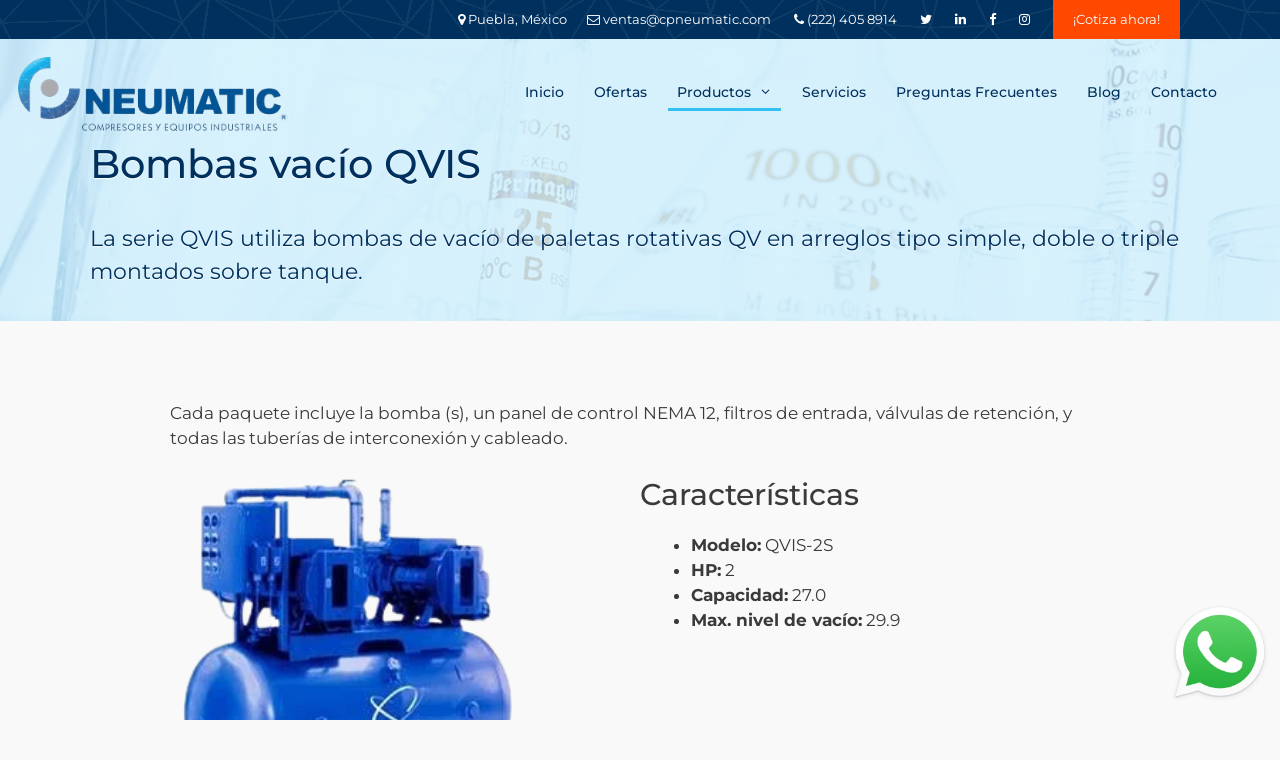

--- FILE ---
content_type: text/html; charset=UTF-8
request_url: https://cpneumatic.com/productos/bombas-vacio/bombas-vacio-qvis/
body_size: 24349
content:

<!DOCTYPE html><html lang="es"><head><meta charset="UTF-8"><meta name='robots' content='index, follow, max-image-preview:large, max-snippet:-1, max-video-preview:-1' /><style>img:is([sizes="auto" i],[sizes^="auto," i]){contain-intrinsic-size:3000px 1500px}</style><meta name="viewport" content="width=device-width, initial-scale=1"><title>Bombas vacío QVIS &#8211; CPneumatic</title><meta name="description" content="La serie QVIS utiliza bombas de vacío de paletas rotativas QV en arreglos montados sobre tanque. Quincy, Puebla, México" /><link rel="canonical" href="https://cpneumatic.com/productos/bombas-vacio/bombas-vacio-qvis/" /><meta property="og:locale" content="es_MX" /><meta property="og:type" content="article" /><meta property="og:title" content="Bombas vacío QVIS &#8211; CPneumatic" /><meta property="og:description" content="La serie QVIS utiliza bombas de vacío de paletas rotativas QV en arreglos montados sobre tanque. Quincy, Puebla, México" /><meta property="og:url" content="https://cpneumatic.com/productos/bombas-vacio/bombas-vacio-qvis/" /><meta property="og:site_name" content="CPneumatic" /><meta property="article:publisher" content="https://www.facebook.com/CpNeumatic" /><meta property="article:modified_time" content="2025-01-27T21:21:44+00:00" /><meta property="og:image" content="http://cpneumatic.com/wp-content/uploads/2018/01/backgrounds-bombas-vacio-qvis.jpg" /><meta property="og:image:width" content="1200" /><meta property="og:image:height" content="550" /><meta property="og:image:type" content="image/jpeg" /><meta name="twitter:card" content="summary_large_image" /><meta name="twitter:site" content="@cpneumatic" /><meta name="twitter:label1" content="Tiempo de lectura" /><meta name="twitter:data1" content="1 minuto" /> <script type="application/ld+json" class="yoast-schema-graph">{"@context":"https://schema.org","@graph":[{"@type":"WebPage","@id":"https://cpneumatic.com/productos/bombas-vacio/bombas-vacio-qvis/","url":"https://cpneumatic.com/productos/bombas-vacio/bombas-vacio-qvis/","name":"Bombas vacío QVIS &#8211; CPneumatic","isPartOf":{"@id":"https://cpneumatic.com/#website"},"primaryImageOfPage":{"@id":"https://cpneumatic.com/productos/bombas-vacio/bombas-vacio-qvis/#primaryimage"},"image":{"@id":"https://cpneumatic.com/productos/bombas-vacio/bombas-vacio-qvis/#primaryimage"},"thumbnailUrl":"https://cpneumatic.com/wp-content/uploads/2018/01/backgrounds-bombas-vacio-qvis.jpg","datePublished":"2020-02-24T19:23:37+00:00","dateModified":"2025-01-27T21:21:44+00:00","description":"La serie QVIS utiliza bombas de vacío de paletas rotativas QV en arreglos montados sobre tanque. Quincy, Puebla, México","breadcrumb":{"@id":"https://cpneumatic.com/productos/bombas-vacio/bombas-vacio-qvis/#breadcrumb"},"inLanguage":"es","potentialAction":[{"@type":"ReadAction","target":["https://cpneumatic.com/productos/bombas-vacio/bombas-vacio-qvis/"]}]},{"@type":"ImageObject","inLanguage":"es","@id":"https://cpneumatic.com/productos/bombas-vacio/bombas-vacio-qvis/#primaryimage","url":"https://cpneumatic.com/wp-content/uploads/2018/01/backgrounds-bombas-vacio-qvis.jpg","contentUrl":"https://cpneumatic.com/wp-content/uploads/2018/01/backgrounds-bombas-vacio-qvis.jpg","width":1200,"height":550,"caption":"bombas vacio MExico"},{"@type":"BreadcrumbList","@id":"https://cpneumatic.com/productos/bombas-vacio/bombas-vacio-qvis/#breadcrumb","itemListElement":[{"@type":"ListItem","position":1,"name":"Inicio","item":"https://cpneumatic.com/"},{"@type":"ListItem","position":2,"name":"Productos","item":"https://cpneumatic.com/productos/"},{"@type":"ListItem","position":3,"name":"Bombas de vacío","item":"https://cpneumatic.com/productos/bombas-vacio/"},{"@type":"ListItem","position":4,"name":"Bombas vacío QVIS"}]},{"@type":"WebSite","@id":"https://cpneumatic.com/#website","url":"https://cpneumatic.com/","name":"CPneumatic","description":"Compresores, partes y servicios.Puebla,México","publisher":{"@id":"https://cpneumatic.com/#organization"},"potentialAction":[{"@type":"SearchAction","target":{"@type":"EntryPoint","urlTemplate":"https://cpneumatic.com/?s={search_term_string}"},"query-input":{"@type":"PropertyValueSpecification","valueRequired":true,"valueName":"search_term_string"}}],"inLanguage":"es"},{"@type":"Organization","@id":"https://cpneumatic.com/#organization","name":"CPneumatic","url":"https://cpneumatic.com/","logo":{"@type":"ImageObject","inLanguage":"es","@id":"https://cpneumatic.com/#/schema/logo/image/","url":"https://cpneumatic.com/wp-content/uploads/2025/06/cropped-cropped-logo-cpneumatic-full-removebg-preview.png","contentUrl":"https://cpneumatic.com/wp-content/uploads/2025/06/cropped-cropped-logo-cpneumatic-full-removebg-preview.png","width":665,"height":182,"caption":"CPneumatic"},"image":{"@id":"https://cpneumatic.com/#/schema/logo/image/"},"sameAs":["https://www.facebook.com/CpNeumatic","https://x.com/cpneumatic"]}]}</script>  <script>(function(w,d,s,l,i){w[l]=w[l]||[];w[l].push({'gtm.start':
new Date().getTime(),event:'gtm.js'});var f=d.getElementsByTagName(s)[0],
j=d.createElement(s),dl=l!='dataLayer'?'&l='+l:'';j.async=true;j.src=
'https://www.googletagmanager.com/gtm.js?id='+i+dl;f.parentNode.insertBefore(j,f);
})(window,document,'script','dataLayer','GTM-K2LW3TM');</script> <link href='https://fonts.gstatic.com' crossorigin rel='preconnect' /><link href='https://fonts.googleapis.com' crossorigin rel='preconnect' /><link rel="alternate" type="application/rss+xml" title="CPneumatic &raquo; Feed" href="https://cpneumatic.com/feed/" /><link rel="alternate" type="application/rss+xml" title="CPneumatic &raquo; RSS de los comentarios" href="https://cpneumatic.com/comments/feed/" /> <script>window._wpemojiSettings={"baseUrl":"https:\/\/s.w.org\/images\/core\/emoji\/16.0.1\/72x72\/","ext":".png","svgUrl":"https:\/\/s.w.org\/images\/core\/emoji\/16.0.1\/svg\/","svgExt":".svg","source":{"concatemoji":"https:\/\/cpneumatic.com\/wp-includes\/js\/wp-emoji-release.min.js?ver=6.8.3"}};
/*! This file is auto-generated */
!function(s,n){var o,i,e;function c(e){try{var t={supportTests:e,timestamp:(new Date).valueOf()};sessionStorage.setItem(o,JSON.stringify(t))}catch(e){}}function p(e,t,n){e.clearRect(0,0,e.canvas.width,e.canvas.height),e.fillText(t,0,0);var t=new Uint32Array(e.getImageData(0,0,e.canvas.width,e.canvas.height).data),a=(e.clearRect(0,0,e.canvas.width,e.canvas.height),e.fillText(n,0,0),new Uint32Array(e.getImageData(0,0,e.canvas.width,e.canvas.height).data));return t.every(function(e,t){return e===a[t]})}function u(e,t){e.clearRect(0,0,e.canvas.width,e.canvas.height),e.fillText(t,0,0);for(var n=e.getImageData(16,16,1,1),a=0;a<n.data.length;a++)if(0!==n.data[a])return!1;return!0}function f(e,t,n,a){switch(t){case"flag":return n(e,"\ud83c\udff3\ufe0f\u200d\u26a7\ufe0f","\ud83c\udff3\ufe0f\u200b\u26a7\ufe0f")?!1:!n(e,"\ud83c\udde8\ud83c\uddf6","\ud83c\udde8\u200b\ud83c\uddf6")&&!n(e,"\ud83c\udff4\udb40\udc67\udb40\udc62\udb40\udc65\udb40\udc6e\udb40\udc67\udb40\udc7f","\ud83c\udff4\u200b\udb40\udc67\u200b\udb40\udc62\u200b\udb40\udc65\u200b\udb40\udc6e\u200b\udb40\udc67\u200b\udb40\udc7f");case"emoji":return!a(e,"\ud83e\udedf")}return!1}function g(e,t,n,a){var r="undefined"!=typeof WorkerGlobalScope&&self instanceof WorkerGlobalScope?new OffscreenCanvas(300,150):s.createElement("canvas"),o=r.getContext("2d",{willReadFrequently:!0}),i=(o.textBaseline="top",o.font="600 32px Arial",{});return e.forEach(function(e){i[e]=t(o,e,n,a)}),i}function t(e){var t=s.createElement("script");t.src=e,t.defer=!0,s.head.appendChild(t)}"undefined"!=typeof Promise&&(o="wpEmojiSettingsSupports",i=["flag","emoji"],n.supports={everything:!0,everythingExceptFlag:!0},e=new Promise(function(e){s.addEventListener("DOMContentLoaded",e,{once:!0})}),new Promise(function(t){var n=function(){try{var e=JSON.parse(sessionStorage.getItem(o));if("object"==typeof e&&"number"==typeof e.timestamp&&(new Date).valueOf()<e.timestamp+604800&&"object"==typeof e.supportTests)return e.supportTests}catch(e){}return null}();if(!n){if("undefined"!=typeof Worker&&"undefined"!=typeof OffscreenCanvas&&"undefined"!=typeof URL&&URL.createObjectURL&&"undefined"!=typeof Blob)try{var e="postMessage("+g.toString()+"("+[JSON.stringify(i),f.toString(),p.toString(),u.toString()].join(",")+"));",a=new Blob([e],{type:"text/javascript"}),r=new Worker(URL.createObjectURL(a),{name:"wpTestEmojiSupports"});return void(r.onmessage=function(e){c(n=e.data),r.terminate(),t(n)})}catch(e){}c(n=g(i,f,p,u))}t(n)}).then(function(e){for(var t in e)n.supports[t]=e[t],n.supports.everything=n.supports.everything&&n.supports[t],"flag"!==t&&(n.supports.everythingExceptFlag=n.supports.everythingExceptFlag&&n.supports[t]);n.supports.everythingExceptFlag=n.supports.everythingExceptFlag&&!n.supports.flag,n.DOMReady=!1,n.readyCallback=function(){n.DOMReady=!0}}).then(function(){return e}).then(function(){var e;n.supports.everything||(n.readyCallback(),(e=n.source||{}).concatemoji?t(e.concatemoji):e.wpemoji&&e.twemoji&&(t(e.twemoji),t(e.wpemoji)))}))}((window,document),window._wpemojiSettings)</script> <link data-optimized="1" rel='stylesheet' id='generate-fonts-css' href='https://cpneumatic.com/wp-content/litespeed/css/3439428c50c87bf396d3b6633913b78e.css?ver=3b78e' media='all' /><style id='wp-emoji-styles-inline-css'>img.wp-smiley,img.emoji{display:inline!important;border:none!important;box-shadow:none!important;height:1em!important;width:1em!important;margin:0 0.07em!important;vertical-align:-0.1em!important;background:none!important;padding:0!important}</style><link data-optimized="1" rel='stylesheet' id='wp-block-library-css' href='https://cpneumatic.com/wp-content/litespeed/css/b6e2dd3bd8f0ea4f5c25870bf2e2b266.css?ver=43666' media='all' /><style id='classic-theme-styles-inline-css'>/*! This file is auto-generated */
.wp-block-button__link{color:#fff;background-color:#32373c;border-radius:9999px;box-shadow:none;text-decoration:none;padding:calc(.667em + 2px) calc(1.333em + 2px);font-size:1.125em}.wp-block-file__button{background:#32373c;color:#fff;text-decoration:none}</style><style id='safe-svg-svg-icon-style-inline-css'>.safe-svg-cover{text-align:center}.safe-svg-cover .safe-svg-inside{display:inline-block;max-width:100%}.safe-svg-cover svg{height:100%;max-height:100%;max-width:100%;width:100%}</style><link data-optimized="1" rel='stylesheet' id='ugb-style-css-v2-css' href='https://cpneumatic.com/wp-content/litespeed/css/49ef5361d0091ff1b3deea46231db16a.css?ver=94464' media='all' /><style id='ugb-style-css-v2-inline-css'>:root{--stk-block-width-default-detected:1200px}:root{--content-width:1100px}</style><link data-optimized="1" rel='stylesheet' id='coblocks-frontend-css' href='https://cpneumatic.com/wp-content/litespeed/css/d58a8fb02aa08340c4a84eefa0fa327a.css?ver=84d8c' media='all' /><link data-optimized="1" rel='stylesheet' id='coblocks-extensions-css' href='https://cpneumatic.com/wp-content/litespeed/css/14e5d47f92ef1e630486b26e4392111d.css?ver=85f67' media='all' /><link data-optimized="1" rel='stylesheet' id='coblocks-animation-css' href='https://cpneumatic.com/wp-content/litespeed/css/b74094fca862a01081d93adfe10ef420.css?ver=db4de' media='all' /><style id='global-styles-inline-css'>:root{--wp--preset--aspect-ratio--square:1;--wp--preset--aspect-ratio--4-3:4/3;--wp--preset--aspect-ratio--3-4:3/4;--wp--preset--aspect-ratio--3-2:3/2;--wp--preset--aspect-ratio--2-3:2/3;--wp--preset--aspect-ratio--16-9:16/9;--wp--preset--aspect-ratio--9-16:9/16;--wp--preset--color--black:#000000;--wp--preset--color--cyan-bluish-gray:#abb8c3;--wp--preset--color--white:#ffffff;--wp--preset--color--pale-pink:#f78da7;--wp--preset--color--vivid-red:#cf2e2e;--wp--preset--color--luminous-vivid-orange:#ff6900;--wp--preset--color--luminous-vivid-amber:#fcb900;--wp--preset--color--light-green-cyan:#7bdcb5;--wp--preset--color--vivid-green-cyan:#00d084;--wp--preset--color--pale-cyan-blue:#8ed1fc;--wp--preset--color--vivid-cyan-blue:#0693e3;--wp--preset--color--vivid-purple:#9b51e0;--wp--preset--color--central-palette-1:#00305D;--wp--preset--color--central-palette-2:#005596;--wp--preset--color--central-palette-3:#99ABD5;--wp--preset--color--central-palette-4:#B4D5E8;--wp--preset--color--central-palette-5:#5FABDD;--wp--preset--color--central-palette-6:#00BCD4;--wp--preset--color--central-palette-7:#D33C00;--wp--preset--color--central-palette-8:#FF4800;--wp--preset--gradient--vivid-cyan-blue-to-vivid-purple:linear-gradient(135deg,rgba(6,147,227,1) 0%,rgb(155,81,224) 100%);--wp--preset--gradient--light-green-cyan-to-vivid-green-cyan:linear-gradient(135deg,rgb(122,220,180) 0%,rgb(0,208,130) 100%);--wp--preset--gradient--luminous-vivid-amber-to-luminous-vivid-orange:linear-gradient(135deg,rgba(252,185,0,1) 0%,rgba(255,105,0,1) 100%);--wp--preset--gradient--luminous-vivid-orange-to-vivid-red:linear-gradient(135deg,rgba(255,105,0,1) 0%,rgb(207,46,46) 100%);--wp--preset--gradient--very-light-gray-to-cyan-bluish-gray:linear-gradient(135deg,rgb(238,238,238) 0%,rgb(169,184,195) 100%);--wp--preset--gradient--cool-to-warm-spectrum:linear-gradient(135deg,rgb(74,234,220) 0%,rgb(151,120,209) 20%,rgb(207,42,186) 40%,rgb(238,44,130) 60%,rgb(251,105,98) 80%,rgb(254,248,76) 100%);--wp--preset--gradient--blush-light-purple:linear-gradient(135deg,rgb(255,206,236) 0%,rgb(152,150,240) 100%);--wp--preset--gradient--blush-bordeaux:linear-gradient(135deg,rgb(254,205,165) 0%,rgb(254,45,45) 50%,rgb(107,0,62) 100%);--wp--preset--gradient--luminous-dusk:linear-gradient(135deg,rgb(255,203,112) 0%,rgb(199,81,192) 50%,rgb(65,88,208) 100%);--wp--preset--gradient--pale-ocean:linear-gradient(135deg,rgb(255,245,203) 0%,rgb(182,227,212) 50%,rgb(51,167,181) 100%);--wp--preset--gradient--electric-grass:linear-gradient(135deg,rgb(202,248,128) 0%,rgb(113,206,126) 100%);--wp--preset--gradient--midnight:linear-gradient(135deg,rgb(2,3,129) 0%,rgb(40,116,252) 100%);--wp--preset--font-size--small:13px;--wp--preset--font-size--medium:20px;--wp--preset--font-size--large:36px;--wp--preset--font-size--x-large:42px;--wp--preset--spacing--20:0.44rem;--wp--preset--spacing--30:0.67rem;--wp--preset--spacing--40:1rem;--wp--preset--spacing--50:1.5rem;--wp--preset--spacing--60:2.25rem;--wp--preset--spacing--70:3.38rem;--wp--preset--spacing--80:5.06rem;--wp--preset--shadow--natural:6px 6px 9px rgba(0, 0, 0, 0.2);--wp--preset--shadow--deep:12px 12px 50px rgba(0, 0, 0, 0.4);--wp--preset--shadow--sharp:6px 6px 0px rgba(0, 0, 0, 0.2);--wp--preset--shadow--outlined:6px 6px 0px -3px rgba(255, 255, 255, 1), 6px 6px rgba(0, 0, 0, 1);--wp--preset--shadow--crisp:6px 6px 0px rgba(0, 0, 0, 1)}:where(.is-layout-flex){gap:.5em}:where(.is-layout-grid){gap:.5em}body .is-layout-flex{display:flex}.is-layout-flex{flex-wrap:wrap;align-items:center}.is-layout-flex>:is(*,div){margin:0}body .is-layout-grid{display:grid}.is-layout-grid>:is(*,div){margin:0}:where(.wp-block-columns.is-layout-flex){gap:2em}:where(.wp-block-columns.is-layout-grid){gap:2em}:where(.wp-block-post-template.is-layout-flex){gap:1.25em}:where(.wp-block-post-template.is-layout-grid){gap:1.25em}.has-black-color{color:var(--wp--preset--color--black)!important}.has-cyan-bluish-gray-color{color:var(--wp--preset--color--cyan-bluish-gray)!important}.has-white-color{color:var(--wp--preset--color--white)!important}.has-pale-pink-color{color:var(--wp--preset--color--pale-pink)!important}.has-vivid-red-color{color:var(--wp--preset--color--vivid-red)!important}.has-luminous-vivid-orange-color{color:var(--wp--preset--color--luminous-vivid-orange)!important}.has-luminous-vivid-amber-color{color:var(--wp--preset--color--luminous-vivid-amber)!important}.has-light-green-cyan-color{color:var(--wp--preset--color--light-green-cyan)!important}.has-vivid-green-cyan-color{color:var(--wp--preset--color--vivid-green-cyan)!important}.has-pale-cyan-blue-color{color:var(--wp--preset--color--pale-cyan-blue)!important}.has-vivid-cyan-blue-color{color:var(--wp--preset--color--vivid-cyan-blue)!important}.has-vivid-purple-color{color:var(--wp--preset--color--vivid-purple)!important}.has-black-background-color{background-color:var(--wp--preset--color--black)!important}.has-cyan-bluish-gray-background-color{background-color:var(--wp--preset--color--cyan-bluish-gray)!important}.has-white-background-color{background-color:var(--wp--preset--color--white)!important}.has-pale-pink-background-color{background-color:var(--wp--preset--color--pale-pink)!important}.has-vivid-red-background-color{background-color:var(--wp--preset--color--vivid-red)!important}.has-luminous-vivid-orange-background-color{background-color:var(--wp--preset--color--luminous-vivid-orange)!important}.has-luminous-vivid-amber-background-color{background-color:var(--wp--preset--color--luminous-vivid-amber)!important}.has-light-green-cyan-background-color{background-color:var(--wp--preset--color--light-green-cyan)!important}.has-vivid-green-cyan-background-color{background-color:var(--wp--preset--color--vivid-green-cyan)!important}.has-pale-cyan-blue-background-color{background-color:var(--wp--preset--color--pale-cyan-blue)!important}.has-vivid-cyan-blue-background-color{background-color:var(--wp--preset--color--vivid-cyan-blue)!important}.has-vivid-purple-background-color{background-color:var(--wp--preset--color--vivid-purple)!important}.has-black-border-color{border-color:var(--wp--preset--color--black)!important}.has-cyan-bluish-gray-border-color{border-color:var(--wp--preset--color--cyan-bluish-gray)!important}.has-white-border-color{border-color:var(--wp--preset--color--white)!important}.has-pale-pink-border-color{border-color:var(--wp--preset--color--pale-pink)!important}.has-vivid-red-border-color{border-color:var(--wp--preset--color--vivid-red)!important}.has-luminous-vivid-orange-border-color{border-color:var(--wp--preset--color--luminous-vivid-orange)!important}.has-luminous-vivid-amber-border-color{border-color:var(--wp--preset--color--luminous-vivid-amber)!important}.has-light-green-cyan-border-color{border-color:var(--wp--preset--color--light-green-cyan)!important}.has-vivid-green-cyan-border-color{border-color:var(--wp--preset--color--vivid-green-cyan)!important}.has-pale-cyan-blue-border-color{border-color:var(--wp--preset--color--pale-cyan-blue)!important}.has-vivid-cyan-blue-border-color{border-color:var(--wp--preset--color--vivid-cyan-blue)!important}.has-vivid-purple-border-color{border-color:var(--wp--preset--color--vivid-purple)!important}.has-vivid-cyan-blue-to-vivid-purple-gradient-background{background:var(--wp--preset--gradient--vivid-cyan-blue-to-vivid-purple)!important}.has-light-green-cyan-to-vivid-green-cyan-gradient-background{background:var(--wp--preset--gradient--light-green-cyan-to-vivid-green-cyan)!important}.has-luminous-vivid-amber-to-luminous-vivid-orange-gradient-background{background:var(--wp--preset--gradient--luminous-vivid-amber-to-luminous-vivid-orange)!important}.has-luminous-vivid-orange-to-vivid-red-gradient-background{background:var(--wp--preset--gradient--luminous-vivid-orange-to-vivid-red)!important}.has-very-light-gray-to-cyan-bluish-gray-gradient-background{background:var(--wp--preset--gradient--very-light-gray-to-cyan-bluish-gray)!important}.has-cool-to-warm-spectrum-gradient-background{background:var(--wp--preset--gradient--cool-to-warm-spectrum)!important}.has-blush-light-purple-gradient-background{background:var(--wp--preset--gradient--blush-light-purple)!important}.has-blush-bordeaux-gradient-background{background:var(--wp--preset--gradient--blush-bordeaux)!important}.has-luminous-dusk-gradient-background{background:var(--wp--preset--gradient--luminous-dusk)!important}.has-pale-ocean-gradient-background{background:var(--wp--preset--gradient--pale-ocean)!important}.has-electric-grass-gradient-background{background:var(--wp--preset--gradient--electric-grass)!important}.has-midnight-gradient-background{background:var(--wp--preset--gradient--midnight)!important}.has-small-font-size{font-size:var(--wp--preset--font-size--small)!important}.has-medium-font-size{font-size:var(--wp--preset--font-size--medium)!important}.has-large-font-size{font-size:var(--wp--preset--font-size--large)!important}.has-x-large-font-size{font-size:var(--wp--preset--font-size--x-large)!important}:where(.wp-block-post-template.is-layout-flex){gap:1.25em}:where(.wp-block-post-template.is-layout-grid){gap:1.25em}:where(.wp-block-columns.is-layout-flex){gap:2em}:where(.wp-block-columns.is-layout-grid){gap:2em}:root :where(.wp-block-pullquote){font-size:1.5em;line-height:1.6}</style><link data-optimized="1" rel='stylesheet' id='contact-form-7-css' href='https://cpneumatic.com/wp-content/litespeed/css/2745e3b8108f994a73fc61761613e2aa.css?ver=e79ed' media='all' /><link data-optimized="1" rel='stylesheet' id='wpos-slick-style-css' href='https://cpneumatic.com/wp-content/litespeed/css/2cbc9f68d5bd2bb096df934fe39f3bf9.css?ver=7628e' media='all' /><link data-optimized="1" rel='stylesheet' id='wpls-public-style-css' href='https://cpneumatic.com/wp-content/litespeed/css/c5f2eaa7dd8b331690d35a78cb271c61.css?ver=e8a2a' media='all' /><link data-optimized="1" rel='stylesheet' id='wp-components-css' href='https://cpneumatic.com/wp-content/litespeed/css/9b44a7909eb60e40074af0466eac86d1.css?ver=58929' media='all' /><link data-optimized="1" rel='stylesheet' id='godaddy-styles-css' href='https://cpneumatic.com/wp-content/litespeed/css/628215af59d582f4ecf28f18adc98513.css?ver=7d817' media='all' /><link data-optimized="1" rel='stylesheet' id='generate-style-css' href='https://cpneumatic.com/wp-content/litespeed/css/43652df3653dcc462f740b7e17d52f9a.css?ver=14f8d' media='all' /><style id='generate-style-inline-css'>@media (max-width:1155px){.main-navigation .menu-toggle,.main-navigation .mobile-bar-items,.sidebar-nav-mobile:not(#sticky-placeholder){display:block}.main-navigation ul,.gen-sidebar-nav{display:none}[class*="nav-float-"] .site-header .inside-header>*{float:none;clear:both}}.dynamic-author-image-rounded{border-radius:100%}.dynamic-featured-image,.dynamic-author-image{vertical-align:middle}.one-container.blog .dynamic-content-template:not(:last-child),.one-container.archive .dynamic-content-template:not(:last-child){padding-bottom:0}.dynamic-entry-excerpt>p:last-child{margin-bottom:0}.page-hero{background-color:rgb(207 239 252 / .8);background-image:url(https://cpneumatic.com/wp-content/uploads/2018/01/backgrounds-bombas-vacio-qvis.jpg);background-size:cover;background-image:linear-gradient(0deg,rgb(207 239 252 / .8),rgb(207 239 252 / .8)),url(https://cpneumatic.com/wp-content/uploads/2018/01/backgrounds-bombas-vacio-qvis.jpg);background-position:center top;background-repeat:no-repeat;color:#00305d;padding-top:140px;padding-right:40px;padding-left:40px;box-sizing:border-box}.page-hero h1,.page-hero h2,.page-hero h3,.page-hero h4,.page-hero h5,.page-hero h6{color:#00305d}.inside-page-hero>*:last-child{margin-bottom:0}.page-hero time.updated{display:none}@media (min-width:769px){.header-wrap{position:absolute;left:0;right:0;z-index:10}.header-wrap .site-header{background:#fff0}.header-wrap #site-navigation:not(.toggled),.header-wrap #mobile-header:not(.toggled):not(.navigation-stick),.has-inline-mobile-toggle .mobile-menu-control-wrapper{background:#fff0}.header-wrap #site-navigation:not(.toggled) .main-nav>ul>li:hover>a,.header-wrap #site-navigation:not(.toggled) .main-nav>ul>li:focus>a,.header-wrap #site-navigation:not(.toggled) .main-nav>ul>li.sfHover>a,.header-wrap #mobile-header:not(.toggled) .main-nav>ul>li:hover>a{background:#fff0}.header-wrap #site-navigation:not(.toggled) .main-nav>ul>li[class*="current-menu-"]>a,.header-wrap #mobile-header:not(.toggled) .main-nav>ul>li[class*="current-menu-"]>a,.header-wrap #site-navigation:not(.toggled) .main-nav>ul>li[class*="current-menu-"]:hover>a,.header-wrap #mobile-header:not(.toggled) .main-nav>ul>li[class*="current-menu-"]:hover>a{background:#fff0}}@media (max-width:768px){.page-hero{padding-top:80px;padding-right:20px;padding-bottom:0;padding-left:20px}.inside-header .page-hero-logo,.main-navigation .page-hero-logo,#mobile-header .page-hero-mobile-logo{display:none}}</style><link data-optimized="1" rel='stylesheet' id='generate-font-icons-css' href='https://cpneumatic.com/wp-content/litespeed/css/8ec403d75ba51142d79360096a6e0a6f.css?ver=8c865' media='all' /><link data-optimized="1" rel='stylesheet' id='generatepress-dynamic-css' href='https://cpneumatic.com/wp-content/litespeed/css/719403955a7d8928271d9a5bd895bb66.css?ver=2142b' media='all' /><link data-optimized="1" rel='stylesheet' id='generate-child-css' href='https://cpneumatic.com/wp-content/litespeed/css/c3f964ef293ecab79d61772e9798d110.css?ver=65d3e' media='all' /><style id='generateblocks-inline-css'>:root{--gb-container-width:1100px}.gb-container .wp-block-image img{vertical-align:middle}.gb-grid-wrapper .wp-block-image{margin-bottom:0}.gb-highlight{background:none}.gb-shape{line-height:0}</style><link data-optimized="1" rel='stylesheet' id='fontawesome-css' href='https://cpneumatic.com/wp-content/litespeed/css/19b4711df424f90d8de226f37506ef6f.css?ver=b7abd' media='all' /><link data-optimized="1" rel='stylesheet' id='flaticon-css' href='https://cpneumatic.com/wp-content/litespeed/css/6abdc4d6c9a7d4d3d588224cda716f30.css?ver=def1d' media='all' /><link data-optimized="1" rel='stylesheet' id='darktooltipcss-css' href='https://cpneumatic.com/wp-content/litespeed/css/acf2a71edca9ad8a3bb2359c73bd99b5.css?ver=21772' media='all' /><link data-optimized="1" rel='stylesheet' id='jquerymodalcss-css' href='https://cpneumatic.com/wp-content/litespeed/css/ef264aee55bc737a9717d3d96afd3741.css?ver=1c6f5' media='all' /><link data-optimized="1" rel='stylesheet' id='generate-blog-css' href='https://cpneumatic.com/wp-content/litespeed/css/153a52df67ae57cf32039071220e48db.css?ver=269a7' media='all' /><link data-optimized="1" rel='stylesheet' id='generate-sticky-css' href='https://cpneumatic.com/wp-content/litespeed/css/40b6dc0982ee31b8aee8504c540d6ff6.css?ver=4e808' media='all' /><link data-optimized="1" rel='stylesheet' id='generate-offside-css' href='https://cpneumatic.com/wp-content/litespeed/css/178efd6c317ced66170564676823b797.css?ver=9dc02' media='all' /><style id='generate-offside-inline-css'>:root{--gp-slideout-width:265px}.slideout-navigation.main-navigation .main-nav ul li a{font-weight:400;text-transform:none}.slideout-navigation.main-navigation.do-overlay .main-nav ul ul li a{font-size:1em}.slideout-navigation,.slideout-navigation a{color:#00305d}.slideout-navigation button.slideout-exit{color:#00305d;padding-left:15px;padding-right:15px}.slideout-navigation .dropdown-menu-toggle:before{content:"\f107"}.slideout-navigation .sfHover>a .dropdown-menu-toggle:before{content:"\f106"}@media (max-width:1155px){.menu-bar-item.slideout-toggle{display:none}}</style><link data-optimized="1" rel='stylesheet' id='gp-premium-icons-css' href='https://cpneumatic.com/wp-content/litespeed/css/e415f4422fde7268b43b8fbad47d92c7.css?ver=34a7c' media='all' /><link data-optimized="1" rel='stylesheet' id='generate-navigation-branding-css' href='https://cpneumatic.com/wp-content/litespeed/css/cd98b737ed4410009a75c179bafd6ac5.css?ver=fb4bc' media='all' /><style id='generate-navigation-branding-inline-css'>@media (max-width:1155px){.site-header,#site-navigation,#sticky-navigation{display:none!important;opacity:0}#mobile-header{display:block!important;width:100%!important}#mobile-header .main-nav>ul{display:none}#mobile-header.toggled .main-nav>ul,#mobile-header .menu-toggle,#mobile-header .mobile-bar-items{display:block}#mobile-header .main-nav{-ms-flex:0 0 100%;flex:0 0 100%;-webkit-box-ordinal-group:5;-ms-flex-order:4;order:4}}.main-navigation .sticky-navigation-logo,.main-navigation.navigation-stick .site-logo:not(.mobile-header-logo){display:none}.main-navigation.navigation-stick .sticky-navigation-logo{display:block}.navigation-branding img,.site-logo.mobile-header-logo img{height:70px;width:auto}.navigation-branding .main-title{line-height:70px}@media (max-width:1110px){#site-navigation .navigation-branding,#sticky-navigation .navigation-branding{margin-left:10px}}@media (max-width:1155px){.main-navigation:not(.slideout-navigation) .main-nav{-ms-flex:0 0 100%;flex:0 0 100%}.main-navigation:not(.slideout-navigation) .inside-navigation{-ms-flex-wrap:wrap;flex-wrap:wrap;display:-webkit-box;display:-ms-flexbox;display:flex}.nav-aligned-center .navigation-branding,.nav-aligned-left .navigation-branding{margin-right:auto}.nav-aligned-center .main-navigation.has-branding:not(.slideout-navigation) .inside-navigation .main-nav,.nav-aligned-center .main-navigation.has-sticky-branding.navigation-stick .inside-navigation .main-nav,.nav-aligned-left .main-navigation.has-branding:not(.slideout-navigation) .inside-navigation .main-nav,.nav-aligned-left .main-navigation.has-sticky-branding.navigation-stick .inside-navigation .main-nav{margin-right:0}}</style><style id="kt_central_palette_gutenberg_css" type="text/css">.has-central-palette-1-color{color:#00305D}.has-central-palette-1-background-color{background-color:#00305D}.has-central-palette-2-color{color:#005596}.has-central-palette-2-background-color{background-color:#005596}.has-central-palette-3-color{color:#99ABD5}.has-central-palette-3-background-color{background-color:#99ABD5}.has-central-palette-4-color{color:#B4D5E8}.has-central-palette-4-background-color{background-color:#B4D5E8}.has-central-palette-5-color{color:#5FABDD}.has-central-palette-5-background-color{background-color:#5FABDD}.has-central-palette-6-color{color:#00BCD4}.has-central-palette-6-background-color{background-color:#00BCD4}.has-central-palette-7-color{color:#D33C00}.has-central-palette-7-background-color{background-color:#D33C00}.has-central-palette-8-color{color:#FF4800}.has-central-palette-8-background-color{background-color:#FF4800}</style><script src="https://cpneumatic.com/wp-includes/js/jquery/jquery.min.js?ver=3.7.1" id="jquery-core-js"></script> <script data-optimized="1" id="ugb-block-frontend-js-v2-js-extra">var stackable={"restUrl":"https:\/\/cpneumatic.com\/wp-json\/"}</script> <script data-optimized="1" src="https://cpneumatic.com/wp-content/litespeed/js/69e9cfd54bfaa9081650b9545aed8a7a.js?ver=1d42b" id="ugb-block-frontend-js-v2-js"></script> <script data-optimized="1" src="https://cpneumatic.com/wp-content/litespeed/js/ae29936a18513564575856766044fa66.js?ver=a8cfa" id="jquery-migrate-js"></script> <link rel="https://api.w.org/" href="https://cpneumatic.com/wp-json/" /><link rel="alternate" title="JSON" type="application/json" href="https://cpneumatic.com/wp-json/wp/v2/pages/663" /><link rel="EditURI" type="application/rsd+xml" title="RSD" href="https://cpneumatic.com/xmlrpc.php?rsd" /><link rel='shortlink' href='https://cpneumatic.com/?p=663' /><link rel="alternate" title="oEmbed (JSON)" type="application/json+oembed" href="https://cpneumatic.com/wp-json/oembed/1.0/embed?url=https%3A%2F%2Fcpneumatic.com%2Fproductos%2Fbombas-vacio%2Fbombas-vacio-qvis%2F" /><link rel="alternate" title="oEmbed (XML)" type="text/xml+oembed" href="https://cpneumatic.com/wp-json/oembed/1.0/embed?url=https%3A%2F%2Fcpneumatic.com%2Fproductos%2Fbombas-vacio%2Fbombas-vacio-qvis%2F&#038;format=xml" /> <script type="application/ld+json">{
  "@context": "https://schema.org",
  "@type": "LocalBusiness",
  "@id": "https://cpneumatic.com/#localbusiness",
  "name": "CpNeumatic",
  "url": "https://cpneumatic.com/",
  "image": "https://cpneumatic.com/wp-content/uploads/logo.png",
  "logo": "https://cpneumatic.com/wp-content/uploads/logo.png",
  "description": "CpNeumatic es especialista en soluciones de aire comprimido, ofreciendo venta de compresores industriales, sistemas de aire comprimido en Puebla y secadores de aire para uso industrial.",
  "telephone": "(222) 405 8914",
  "email": "ventas@cpneumatic.com",
  "priceRange": "$$",
  "address": {
    "@type": "PostalAddress",
    "streetAddress": "Sonora Poniente 39, San Rafael Poniente",
    "addressLocality": "Heroica Puebla de Zaragoza",
    "addressRegion": "Puebla",
    "postalCode": "72029",
    "addressCountry": "MX"
  },
  "geo": {
    "@type": "GeoCoordinates",
    "latitude": 19.0280,
    "longitude": -98.1947
  },
  "openingHoursSpecification": [
    {
      "@type": "OpeningHoursSpecification",
      "dayOfWeek": [
        "Monday",
        "Tuesday",
        "Wednesday",
        "Thursday",
        "Friday"
      ],
      "opens": "09:00",
      "closes": "18:00"
    }
  ],
  "sameAs": [
    "https://www.facebook.com/tu-url",
    "https://www.instagram.com/tu-url",
    "https://www.linkedin.com/company/tu-url"
  ],
  "areaServed": {
    "@type": "Place",
    "name": "Puebla, México"
  },
  "serviceArea": {
    "@type": "AdministrativeArea",
    "name": "Puebla"
  },
  "makesOffer": [
    {
      "@type": "Offer",
      "itemOffered": {
        "@type": "Service",
        "name": "Compra de compresores industriales"
      }
    },
    {
      "@type": "Offer",
      "itemOffered": {
        "@type": "Service",
        "name": "Sistemas de aire comprimido en Puebla"
      }
    },
    {
      "@type": "Offer",
      "itemOffered": {
        "@type": "Service",
        "name": "Compra de secadores de aire"
      }
    }
  ]
}</script> <link rel="icon" href="https://cpneumatic.com/wp-content/uploads/2020/02/cropped-favicon-cpneumatic-1-32x32.png" sizes="32x32" /><link rel="icon" href="https://cpneumatic.com/wp-content/uploads/2020/02/cropped-favicon-cpneumatic-1-192x192.png" sizes="192x192" /><link rel="apple-touch-icon" href="https://cpneumatic.com/wp-content/uploads/2020/02/cropped-favicon-cpneumatic-1-180x180.png" /><meta name="msapplication-TileImage" content="https://cpneumatic.com/wp-content/uploads/2020/02/cropped-favicon-cpneumatic-1-270x270.png" /><style id="wp-custom-css">h1 small,h2 small,h3 small,h4 small,h5 small,h6 small{font-size:66%;line-height:0;color:#cacaca}.top-bar a{margin:0 10px}#solicita-cotizacion{font-size:1.5rem;font-weight:600;display:block;text-align:center}#cotizacion{max-width:700px}#cotizacion p{margin:6px}#cotizacion input[type="text"],#cotizacion input[type="number"],#cotizacion input[type="tel"],#cotizacion input[type="email"]{padding:4px}.main-navigation .main-nav ul>li>a:before{content:'';position:absolute;bottom:1rem;background:#33c0f2;height:3px;width:0;left:5%;transition:.5s all}.main-navigation .main-nav>ul>li>a:hover:before,.main-navigation .main-nav ul li[class*="current-menu-"]>a:before{width:90%}.sub-menu li a:before{background:none!important}.cphero{text-shadow:0 1px 1px rgb(255 255 255 / .9)}.cphero p{font-size:1.4rem}footer{line-height:3rem}footer span#solicita-info{color:#ccc;display:block;font-size:1.8em;font-weight:400;margin-bottom:1rem;margin-top:3rem}.site-info a{font-weight:600}footer .text-right{text-align:right}footer .text-left{text-align:left}footer .redes-sociales a{font-size:2em;width:50px;height:50px;display:inline-block;text-align:center;border-radius:50%;background:#ccc;color:#151515;line-height:1.7em;margin:8px 12px}footer .redes-sociales a:hover{background:#25aaea;color:#f0f0f0}#compliance{margin-top:2rem;font-size:90%}body:not(.page-id-464) .grecaptcha-badge{display:none}@media (max-width:1023px){footer .text-right{text-align:center}footer .text-left{text-align:center}}@media (max-width:767px){#custom_html-3{}#custom_html-3 div a{display:none}#barra-tel{display:block!important;padding:12px 6px}}.ficha-producto{text-align:center;border:solid 1px #e6e6e6;border-radius:6px;background:#fff;margin-top:1rem;padding-top:1rem;padding-bottom:1rem;position:relative}.ficha-producto img{max-height:200px}.ficha-producto .wp-block-button,.ficha-producto .wp-block-buttons{position:absolute;top:40%;text-align:center;width:100%}.ficha-producto .wp-block-buttons .wp-block-button{position:unset;width:unset;margin:0}.open-modal{display:inline-block;text-align:center;border:solid 1px #d6d6d6;width:90%;border-radius:4px;max-width:250px;padding:10px;margin-bottom:1em}.open-modal img{max-height:182px}.tab-icon .fa{color:#77c74d}.fondo-tabla table{background-color:#fff!important}.punto-verde{background:#63a950;width:30px;height:30px;border-radius:15px;text-align:center;color:#fff;font-weight:700;line-height:1.8em;float:left}body.category-blog .inside-article{background:#fff;padding:.8rem!important;border-radius:6px;border:1px solid #e6e6e6}body.category-blog .inside-article h2{font-size:1.3rem}</style></head><body class="wp-singular page-template-default page page-id-663 page-child parent-pageid-652 wp-custom-logo wp-embed-responsive wp-theme-generatepress wp-child-theme-mmetheme post-image-aligned-center slideout-enabled slideout-mobile sticky-menu-slide sticky-enabled both-sticky-menu mobile-header mobile-header-logo mobile-header-sticky no-sidebar nav-float-right one-container fluid-header active-footer-widgets-3 nav-search-enabled header-aligned-left dropdown-hover featured-image-active" itemtype="https://schema.org/WebPage" itemscope>
<noscript><iframe src="https://www.googletagmanager.com/ns.html?id=GTM-K2LW3TM"
height="0" width="0" style="display:none;visibility:hidden"></iframe></noscript><div class="header-wrap"><a class="screen-reader-text skip-link" href="#content" title="Saltar al contenido">Saltar al contenido</a><div class="top-bar top-bar-align-right"><div class="inside-top-bar grid-container grid-parent"><aside id="block-6" class="widget inner-padding widget_block"><a href="https://maps.app.goo.gl/4NbkQTWnqy4RVRvY6" target="_blank" id="barra-maps"><i class="fa fa-map-marker"></i> Puebla, México</a><a href="mailto:ventas@cpneumatic.com" id="barra-email"><i class="fa fa-envelope-o "></i> ventas@cpneumatic.com</a>
<a class="telefono" href="tel:2224058914" id="barra-tel"> <i class="fa fa-phone"></i> (222) 405 8914</a>
<a href="https://twitter.com/cpneumatic" target="_BLANK" aria-label="X cpneumatic" class="show-for-medium social-links" id="barra-twitter"> <i class="fa fa-twitter"></i></a>
<a href="https://www.linkedin.com/company/103011044/admin/feed/posts/" target="_BLANK" aria-label="Linkedin CPneumatic" class="show-for-medium social-links" id="barra-linkedin"> <i class="fa fa-linkedin"></i></a>
<a href="https://www.facebook.com/CpNeumatic" target="_BLANK" aria-label="Facebook cpneumatic" class="show-for-medium social-links" id="barra-fb"> <i class="fa fa-facebook"></i> </a>
<a href="https://www.instagram.com/cpneumatic_s.a._de_c.v/" target="_BLANK" aria-label="Instagram cpmeumatic" class="show-for-medium social-links" id="barra-instagram"> <i class="fa fa-instagram"></i></a>
<a class="button" id="boton-dispara-cotizacion" href="#cotizacion"  rel="modal:open" >¡Cotiza ahora!</a></aside></div></div><header class="site-header" id="masthead" aria-label="Sitio"  itemtype="https://schema.org/WPHeader" itemscope><div class="inside-header"><div class="site-logo">
<a href="https://cpneumatic.com/" rel="home">
<img  class="header-image is-logo-image" alt="CPneumatic" src="https://cpneumatic.com/wp-content/uploads/2025/06/cropped-cropped-logo-cpneumatic-full-removebg-preview.png" />
</a></div><nav class="has-sticky-branding main-navigation sub-menu-right" id="site-navigation" aria-label="Principal"  itemtype="https://schema.org/SiteNavigationElement" itemscope><div class="inside-navigation grid-container grid-parent"><div class="navigation-branding"><div class="sticky-navigation-logo">
<a href="https://cpneumatic.com/" title="CPneumatic" rel="home">
<img src="https://cpneumatic.com/wp-content/uploads/2022/05/logo-cpneumatic-full.svg" class="is-logo-image" alt="CPneumatic" width="667" height="183" />
</a></div></div><form method="get" class="search-form navigation-search" action="https://cpneumatic.com/">
<input type="search" class="search-field" value="" name="s" title="Buscar" /></form><div class="mobile-bar-items">
<span class="search-item">
<a aria-label="Abrir la barra de búsqueda" href="#">
</a>
</span></div>
<button class="menu-toggle" aria-controls="generate-slideout-menu" aria-expanded="false">
<span class="screen-reader-text">Menú</span>				</button><div id="primary-menu" class="main-nav"><ul id="menu-main-menu" class=" menu sf-menu"><li id="menu-item-473" class="menu-item menu-item-type-post_type menu-item-object-page menu-item-home menu-item-473"><a href="https://cpneumatic.com/">Inicio</a></li><li id="menu-item-3841" class="menu-item menu-item-type-post_type menu-item-object-page menu-item-3841"><a href="https://cpneumatic.com/servicios/ofertas-cpneumatic/">Ofertas</a></li><li id="menu-item-472" class="menu-item menu-item-type-post_type menu-item-object-page current-page-ancestor current-menu-ancestor current_page_ancestor menu-item-has-children menu-item-472"><a href="https://cpneumatic.com/productos/">Productos<span role="presentation" class="dropdown-menu-toggle"></span></a><ul class="sub-menu"><li id="menu-item-741" class="menu-item menu-item-type-post_type menu-item-object-page menu-item-741"><a href="https://cpneumatic.com/productos/fluidos-y-refacciones/">Aceite y refacciones</a></li><li id="menu-item-703" class="menu-item menu-item-type-post_type menu-item-object-page current-page-ancestor current-menu-ancestor current-menu-parent current-page-parent current_page_parent current_page_ancestor menu-item-has-children menu-item-703"><a href="https://cpneumatic.com/productos/bombas-vacio/">Bombas de vacío<span role="presentation" class="dropdown-menu-toggle"></span></a><ul class="sub-menu"><li id="menu-item-702" class="menu-item menu-item-type-post_type menu-item-object-page menu-item-702"><a href="https://cpneumatic.com/productos/bombas-vacio/bombas-vacio-qcv/">Bombas de vacío QCV</a></li><li id="menu-item-701" class="menu-item menu-item-type-post_type menu-item-object-page menu-item-701"><a href="https://cpneumatic.com/productos/bombas-vacio/bombas-vacio-qsv/">Bombas vacío QSV</a></li><li id="menu-item-699" class="menu-item menu-item-type-post_type menu-item-object-page menu-item-699"><a href="https://cpneumatic.com/productos/bombas-vacio/bombas-vacio-qv/">Bombas vacío QV</a></li><li id="menu-item-698" class="menu-item menu-item-type-post_type menu-item-object-page current-menu-item page_item page-item-663 current_page_item menu-item-698"><a href="https://cpneumatic.com/productos/bombas-vacio/bombas-vacio-qvis/" aria-current="page">Bombas vacío QVIS</a></li></ul></li><li id="menu-item-692" class="menu-item menu-item-type-post_type menu-item-object-page menu-item-has-children menu-item-692"><a href="https://cpneumatic.com/productos/compresores-de-tornillos/">Compresores de tornillos<span role="presentation" class="dropdown-menu-toggle"></span></a><ul class="sub-menu"><li id="menu-item-691" class="menu-item menu-item-type-post_type menu-item-object-page menu-item-691"><a href="https://cpneumatic.com/productos/compresores-de-tornillos/tornillos-qgd/">Tornillos QGD</a></li><li id="menu-item-690" class="menu-item menu-item-type-post_type menu-item-object-page menu-item-690"><a href="https://cpneumatic.com/productos/compresores-de-tornillos/tornillos-qgdv/">Tornillos QGDV</a></li><li id="menu-item-689" class="menu-item menu-item-type-post_type menu-item-object-page menu-item-689"><a href="https://cpneumatic.com/productos/compresores-de-tornillos/tornillos-qgs/">Tornillos QGS</a></li><li id="menu-item-688" class="menu-item menu-item-type-post_type menu-item-object-page menu-item-688"><a href="https://cpneumatic.com/productos/compresores-de-tornillos/tornillos-qgv/">Tornillos QGV</a></li><li id="menu-item-687" class="menu-item menu-item-type-post_type menu-item-object-page menu-item-687"><a href="https://cpneumatic.com/productos/compresores-de-tornillos/tornillos-qsi/">Tornillos QSI</a></li></ul></li><li id="menu-item-696" class="menu-item menu-item-type-post_type menu-item-object-page menu-item-has-children menu-item-696"><a href="https://cpneumatic.com/productos/compresores-no-lubricados/">Compresores no lubricados<span role="presentation" class="dropdown-menu-toggle"></span></a><ul class="sub-menu"><li id="menu-item-694" class="menu-item menu-item-type-post_type menu-item-object-page menu-item-694"><a href="https://cpneumatic.com/productos/compresores-no-lubricados/compresores-grado-medico/">Compresores QOF tipo Scrull grado médico</a></li><li id="menu-item-695" class="menu-item menu-item-type-post_type menu-item-object-page menu-item-695"><a href="https://cpneumatic.com/productos/compresores-no-lubricados/compresores-qof-75-200/">Compresores QOF 75 200</a></li><li id="menu-item-693" class="menu-item menu-item-type-post_type menu-item-object-page menu-item-693"><a href="https://cpneumatic.com/productos/compresores-no-lubricados/compresores-wis/">Compresores WIS</a></li></ul></li><li id="menu-item-683" class="menu-item menu-item-type-post_type menu-item-object-page menu-item-has-children menu-item-683"><a href="https://cpneumatic.com/productos/compresores-de-piston/">Compresores reciprocantes<span role="presentation" class="dropdown-menu-toggle"></span></a><ul class="sub-menu"><li id="menu-item-684" class="menu-item menu-item-type-post_type menu-item-object-page menu-item-684"><a href="https://cpneumatic.com/productos/compresores-de-piston/pistones-qp/">Pistónes QP</a></li><li id="menu-item-685" class="menu-item menu-item-type-post_type menu-item-object-page menu-item-685"><a href="https://cpneumatic.com/productos/compresores-de-piston/pistones-qt/">Pistónes QT</a></li></ul></li><li id="menu-item-736" class="menu-item menu-item-type-post_type menu-item-object-page menu-item-has-children menu-item-736"><a href="https://cpneumatic.com/productos/filtros-y-drenes/">Filtros y drenes<span role="presentation" class="dropdown-menu-toggle"></span></a><ul class="sub-menu"><li id="menu-item-3613" class="menu-item menu-item-type-post_type menu-item-object-page menu-item-3613"><a href="https://cpneumatic.com/productos/filtros-y-drenes/filtros-drenes-qmf-qcf-qpf/">Filtros QMF, QCF, QPF</a></li><li id="menu-item-738" class="menu-item menu-item-type-post_type menu-item-object-page menu-item-738"><a href="https://cpneumatic.com/productos/filtros-y-drenes/filtros-drenes-q-mat/">Drenes Q MAT</a></li></ul></li><li id="menu-item-731" class="menu-item menu-item-type-post_type menu-item-object-page menu-item-731"><a href="https://cpneumatic.com/productos/separadores-agua-aceite/">Separadores agua aceite</a></li><li id="menu-item-704" class="menu-item menu-item-type-post_type menu-item-object-page menu-item-has-children menu-item-704"><a href="https://cpneumatic.com/productos/secadores-de-aire-refrigerativo/">Secadores de aire Refrigerativo<span role="presentation" class="dropdown-menu-toggle"></span></a><ul class="sub-menu"><li id="menu-item-707" class="menu-item menu-item-type-post_type menu-item-object-page menu-item-707"><a href="https://cpneumatic.com/productos/secadores-de-aire-refrigerativo/secador-de-ciclo-qed-y-qpcd/">Secador cíclico QED y QPVS</a></li><li id="menu-item-706" class="menu-item menu-item-type-post_type menu-item-object-page menu-item-706"><a href="https://cpneumatic.com/productos/secadores-de-aire-refrigerativo/secador-sin-ciclo-qpnc/">Secador sin ciclo QPNC</a></li><li id="menu-item-705" class="menu-item menu-item-type-post_type menu-item-object-page menu-item-705"><a href="https://cpneumatic.com/productos/secadores-de-aire-refrigerativo/secadores-de-aire-qrht/">Secador compacto de alta temperatura QRHT</a></li></ul></li><li id="menu-item-735" class="menu-item menu-item-type-post_type menu-item-object-page menu-item-has-children menu-item-735"><a href="https://cpneumatic.com/productos/secadores-regenerativos/">Secadores regenerativos<span role="presentation" class="dropdown-menu-toggle"></span></a><ul class="sub-menu"><li id="menu-item-734" class="menu-item menu-item-type-post_type menu-item-object-page menu-item-734"><a href="https://cpneumatic.com/productos/secadores-regenerativos/secadores-regenerativos-qbp/">Secadores regenerativos QBP</a></li><li id="menu-item-733" class="menu-item menu-item-type-post_type menu-item-object-page menu-item-733"><a href="https://cpneumatic.com/productos/secadores-regenerativos/secadores-regenerativos-qhd/">Secadores regenerativos QHD</a></li><li id="menu-item-732" class="menu-item menu-item-type-post_type menu-item-object-page menu-item-732"><a href="https://cpneumatic.com/productos/secadores-regenerativos/secadores-regenerativos-qmod/">Secadores regenerativos QMOD</a></li></ul></li><li id="menu-item-3595" class="menu-item menu-item-type-post_type menu-item-object-page menu-item-has-children menu-item-3595"><a href="https://cpneumatic.com/productos-aftermarket/">Productos AfterMarket<span role="presentation" class="dropdown-menu-toggle"></span></a><ul class="sub-menu"><li id="menu-item-3597" class="menu-item menu-item-type-post_type menu-item-object-page menu-item-3597"><a href="https://cpneumatic.com/aceite-ultrachem/">Aceite Ultrachem</a></li><li id="menu-item-3596" class="menu-item menu-item-type-post_type menu-item-object-page menu-item-3596"><a href="https://cpneumatic.com/equipos-de-tratamiento-de-aire-beko/">Equipos de tratamiento de aire Beko</a></li></ul></li></ul></li><li id="menu-item-470" class="menu-item menu-item-type-post_type menu-item-object-page menu-item-470"><a href="https://cpneumatic.com/servicios/">Servicios</a></li><li id="menu-item-2257" class="menu-item menu-item-type-post_type menu-item-object-page menu-item-2257"><a href="https://cpneumatic.com/preguntas-frecuentes/">Preguntas Frecuentes</a></li><li id="menu-item-2216" class="menu-item menu-item-type-custom menu-item-object-custom menu-item-2216"><a href="https://cpneumatic.com/category/blog/">Blog</a></li><li id="menu-item-466" class="menu-item menu-item-type-post_type menu-item-object-page menu-item-466"><a href="https://cpneumatic.com/comprar-secador-puebla/">Contacto</a></li><li class="search-item menu-item-align-right"><a aria-label="Abrir la barra de búsqueda" href="#"></a></li></ul></div></div></nav></div></header><nav id="mobile-header" itemtype="https://schema.org/SiteNavigationElement" itemscope class="main-navigation mobile-header-navigation has-branding has-sticky-branding"><div class="inside-navigation grid-container grid-parent"><form method="get" class="search-form navigation-search" action="https://cpneumatic.com/">
<input type="search" class="search-field" value="" name="s" title="Buscar" /></form><div class="site-logo mobile-header-logo">
<a href="https://cpneumatic.com/" title="CPneumatic" rel="home">
<img src="https://cpneumatic.com/wp-content/uploads/2022/05/logo-cpneumatic-full.svg" alt="CPneumatic" class="is-logo-image" width="667" height="183" />
</a></div><div class="mobile-bar-items">
<span class="search-item">
<a aria-label="Abrir la barra de búsqueda" href="#">
</a>
</span></div>
<button class="menu-toggle" aria-controls="mobile-menu" aria-expanded="false">
<span class="screen-reader-text">Menu</span>					</button><div id="mobile-menu" class="main-nav"><ul id="menu-main-menu-1" class=" menu sf-menu"><li class="menu-item menu-item-type-post_type menu-item-object-page menu-item-home menu-item-473"><a href="https://cpneumatic.com/">Inicio</a></li><li class="menu-item menu-item-type-post_type menu-item-object-page menu-item-3841"><a href="https://cpneumatic.com/servicios/ofertas-cpneumatic/">Ofertas</a></li><li class="menu-item menu-item-type-post_type menu-item-object-page current-page-ancestor current-menu-ancestor current_page_ancestor menu-item-has-children menu-item-472"><a href="https://cpneumatic.com/productos/">Productos<span role="presentation" class="dropdown-menu-toggle"></span></a><ul class="sub-menu"><li class="menu-item menu-item-type-post_type menu-item-object-page menu-item-741"><a href="https://cpneumatic.com/productos/fluidos-y-refacciones/">Aceite y refacciones</a></li><li class="menu-item menu-item-type-post_type menu-item-object-page current-page-ancestor current-menu-ancestor current-menu-parent current-page-parent current_page_parent current_page_ancestor menu-item-has-children menu-item-703"><a href="https://cpneumatic.com/productos/bombas-vacio/">Bombas de vacío<span role="presentation" class="dropdown-menu-toggle"></span></a><ul class="sub-menu"><li class="menu-item menu-item-type-post_type menu-item-object-page menu-item-702"><a href="https://cpneumatic.com/productos/bombas-vacio/bombas-vacio-qcv/">Bombas de vacío QCV</a></li><li class="menu-item menu-item-type-post_type menu-item-object-page menu-item-701"><a href="https://cpneumatic.com/productos/bombas-vacio/bombas-vacio-qsv/">Bombas vacío QSV</a></li><li class="menu-item menu-item-type-post_type menu-item-object-page menu-item-699"><a href="https://cpneumatic.com/productos/bombas-vacio/bombas-vacio-qv/">Bombas vacío QV</a></li><li class="menu-item menu-item-type-post_type menu-item-object-page current-menu-item page_item page-item-663 current_page_item menu-item-698"><a href="https://cpneumatic.com/productos/bombas-vacio/bombas-vacio-qvis/" aria-current="page">Bombas vacío QVIS</a></li></ul></li><li class="menu-item menu-item-type-post_type menu-item-object-page menu-item-has-children menu-item-692"><a href="https://cpneumatic.com/productos/compresores-de-tornillos/">Compresores de tornillos<span role="presentation" class="dropdown-menu-toggle"></span></a><ul class="sub-menu"><li class="menu-item menu-item-type-post_type menu-item-object-page menu-item-691"><a href="https://cpneumatic.com/productos/compresores-de-tornillos/tornillos-qgd/">Tornillos QGD</a></li><li class="menu-item menu-item-type-post_type menu-item-object-page menu-item-690"><a href="https://cpneumatic.com/productos/compresores-de-tornillos/tornillos-qgdv/">Tornillos QGDV</a></li><li class="menu-item menu-item-type-post_type menu-item-object-page menu-item-689"><a href="https://cpneumatic.com/productos/compresores-de-tornillos/tornillos-qgs/">Tornillos QGS</a></li><li class="menu-item menu-item-type-post_type menu-item-object-page menu-item-688"><a href="https://cpneumatic.com/productos/compresores-de-tornillos/tornillos-qgv/">Tornillos QGV</a></li><li class="menu-item menu-item-type-post_type menu-item-object-page menu-item-687"><a href="https://cpneumatic.com/productos/compresores-de-tornillos/tornillos-qsi/">Tornillos QSI</a></li></ul></li><li class="menu-item menu-item-type-post_type menu-item-object-page menu-item-has-children menu-item-696"><a href="https://cpneumatic.com/productos/compresores-no-lubricados/">Compresores no lubricados<span role="presentation" class="dropdown-menu-toggle"></span></a><ul class="sub-menu"><li class="menu-item menu-item-type-post_type menu-item-object-page menu-item-694"><a href="https://cpneumatic.com/productos/compresores-no-lubricados/compresores-grado-medico/">Compresores QOF tipo Scrull grado médico</a></li><li class="menu-item menu-item-type-post_type menu-item-object-page menu-item-695"><a href="https://cpneumatic.com/productos/compresores-no-lubricados/compresores-qof-75-200/">Compresores QOF 75 200</a></li><li class="menu-item menu-item-type-post_type menu-item-object-page menu-item-693"><a href="https://cpneumatic.com/productos/compresores-no-lubricados/compresores-wis/">Compresores WIS</a></li></ul></li><li class="menu-item menu-item-type-post_type menu-item-object-page menu-item-has-children menu-item-683"><a href="https://cpneumatic.com/productos/compresores-de-piston/">Compresores reciprocantes<span role="presentation" class="dropdown-menu-toggle"></span></a><ul class="sub-menu"><li class="menu-item menu-item-type-post_type menu-item-object-page menu-item-684"><a href="https://cpneumatic.com/productos/compresores-de-piston/pistones-qp/">Pistónes QP</a></li><li class="menu-item menu-item-type-post_type menu-item-object-page menu-item-685"><a href="https://cpneumatic.com/productos/compresores-de-piston/pistones-qt/">Pistónes QT</a></li></ul></li><li class="menu-item menu-item-type-post_type menu-item-object-page menu-item-has-children menu-item-736"><a href="https://cpneumatic.com/productos/filtros-y-drenes/">Filtros y drenes<span role="presentation" class="dropdown-menu-toggle"></span></a><ul class="sub-menu"><li class="menu-item menu-item-type-post_type menu-item-object-page menu-item-3613"><a href="https://cpneumatic.com/productos/filtros-y-drenes/filtros-drenes-qmf-qcf-qpf/">Filtros QMF, QCF, QPF</a></li><li class="menu-item menu-item-type-post_type menu-item-object-page menu-item-738"><a href="https://cpneumatic.com/productos/filtros-y-drenes/filtros-drenes-q-mat/">Drenes Q MAT</a></li></ul></li><li class="menu-item menu-item-type-post_type menu-item-object-page menu-item-731"><a href="https://cpneumatic.com/productos/separadores-agua-aceite/">Separadores agua aceite</a></li><li class="menu-item menu-item-type-post_type menu-item-object-page menu-item-has-children menu-item-704"><a href="https://cpneumatic.com/productos/secadores-de-aire-refrigerativo/">Secadores de aire Refrigerativo<span role="presentation" class="dropdown-menu-toggle"></span></a><ul class="sub-menu"><li class="menu-item menu-item-type-post_type menu-item-object-page menu-item-707"><a href="https://cpneumatic.com/productos/secadores-de-aire-refrigerativo/secador-de-ciclo-qed-y-qpcd/">Secador cíclico QED y QPVS</a></li><li class="menu-item menu-item-type-post_type menu-item-object-page menu-item-706"><a href="https://cpneumatic.com/productos/secadores-de-aire-refrigerativo/secador-sin-ciclo-qpnc/">Secador sin ciclo QPNC</a></li><li class="menu-item menu-item-type-post_type menu-item-object-page menu-item-705"><a href="https://cpneumatic.com/productos/secadores-de-aire-refrigerativo/secadores-de-aire-qrht/">Secador compacto de alta temperatura QRHT</a></li></ul></li><li class="menu-item menu-item-type-post_type menu-item-object-page menu-item-has-children menu-item-735"><a href="https://cpneumatic.com/productos/secadores-regenerativos/">Secadores regenerativos<span role="presentation" class="dropdown-menu-toggle"></span></a><ul class="sub-menu"><li class="menu-item menu-item-type-post_type menu-item-object-page menu-item-734"><a href="https://cpneumatic.com/productos/secadores-regenerativos/secadores-regenerativos-qbp/">Secadores regenerativos QBP</a></li><li class="menu-item menu-item-type-post_type menu-item-object-page menu-item-733"><a href="https://cpneumatic.com/productos/secadores-regenerativos/secadores-regenerativos-qhd/">Secadores regenerativos QHD</a></li><li class="menu-item menu-item-type-post_type menu-item-object-page menu-item-732"><a href="https://cpneumatic.com/productos/secadores-regenerativos/secadores-regenerativos-qmod/">Secadores regenerativos QMOD</a></li></ul></li><li class="menu-item menu-item-type-post_type menu-item-object-page menu-item-has-children menu-item-3595"><a href="https://cpneumatic.com/productos-aftermarket/">Productos AfterMarket<span role="presentation" class="dropdown-menu-toggle"></span></a><ul class="sub-menu"><li class="menu-item menu-item-type-post_type menu-item-object-page menu-item-3597"><a href="https://cpneumatic.com/aceite-ultrachem/">Aceite Ultrachem</a></li><li class="menu-item menu-item-type-post_type menu-item-object-page menu-item-3596"><a href="https://cpneumatic.com/equipos-de-tratamiento-de-aire-beko/">Equipos de tratamiento de aire Beko</a></li></ul></li></ul></li><li class="menu-item menu-item-type-post_type menu-item-object-page menu-item-470"><a href="https://cpneumatic.com/servicios/">Servicios</a></li><li class="menu-item menu-item-type-post_type menu-item-object-page menu-item-2257"><a href="https://cpneumatic.com/preguntas-frecuentes/">Preguntas Frecuentes</a></li><li class="menu-item menu-item-type-custom menu-item-object-custom menu-item-2216"><a href="https://cpneumatic.com/category/blog/">Blog</a></li><li class="menu-item menu-item-type-post_type menu-item-object-page menu-item-466"><a href="https://cpneumatic.com/comprar-secador-puebla/">Contacto</a></li><li class="search-item menu-item-align-right"><a aria-label="Abrir la barra de búsqueda" href="#"></a></li></ul></div></div></nav></div><div class="page-hero  cphero"><div class="inside-page-hero grid-container grid-parent"><h1 class="reveal">Bombas vacío QVIS</h1><p><p>La serie QVIS utiliza bombas de vacío de paletas rotativas QV en arreglos tipo simple, doble o triple montados sobre tanque.</p></p></div></div><div class="site grid-container container hfeed grid-parent" id="page"><div class="site-content" id="content"><div class="content-area grid-parent mobile-grid-100 grid-100 tablet-grid-100" id="primary"><main class="site-main" id="main"><article id="post-663" class="post-663 page type-page status-publish has-post-thumbnail infinite-scroll-item" itemtype="https://schema.org/CreativeWork" itemscope><div class="inside-article"><div class="entry-content" itemprop="text"><div class="wp-block-group"><div class="wp-block-group__inner-container is-layout-flow wp-block-group-is-layout-flow"><p> Cada paquete incluye la bomba (s), un panel de control NEMA 12, filtros de entrada, válvulas de retención, y todas las tuberías de interconexión y cableado.</p><div class="wp-block-columns is-layout-flex wp-container-core-columns-is-layout-9d6595d7 wp-block-columns-is-layout-flex"><div class="wp-block-column is-layout-flow wp-block-column-is-layout-flow"><figure class="wp-block-image size-full is-resized reveal"><img fetchpriority="high" decoding="async" width="250" height="250" src="https://cpneumatic.com/wp-content/uploads/2024/06/bomba-vacio-qvis.webp" alt="bomba vacio qvis" class="wp-image-2396" style="width:356px;height:auto" srcset="https://cpneumatic.com/wp-content/uploads/2024/06/bomba-vacio-qvis.webp 250w, https://cpneumatic.com/wp-content/uploads/2024/06/bomba-vacio-qvis-200x200.webp 200w" sizes="(max-width: 250px) 100vw, 250px" /></figure></div><div class="wp-block-column is-layout-flow wp-block-column-is-layout-flow"><h2 class="wp-block-heading">Características</h2><ul class="wp-block-list"><li><strong>Modelo:</strong>&nbsp;QVIS-2S</li><li><strong>HP:</strong>&nbsp;2</li><li><strong>Capacidad:</strong>&nbsp;27.0</li><li><strong>Max. nivel de vacío:</strong>&nbsp;29.9</li></ul></div></div><h2 class="wp-block-heading">Datos técnicos &#8211; Serie QVIS</h2><figure class="wp-block-table is-style-stripes"><table><thead><tr><td><strong>Modelo</strong></td><td><strong>Capacidad (ACFM)</strong></td><td><strong>Caballo de fuerza</strong></td><td><strong>Nivel máximo de vacío (&#8220;HgV)</strong></td></tr></thead><tbody><tr><td>QVIS-2D</td><td>27.0</td><td>2x 2</td><td>29.9</td></tr><tr><td>QVIS-2T</td><td>27.0</td><td>3x 2</td><td>29.9</td></tr><tr><td>QVIS-2S</td><td>27.0</td><td>2</td><td>29.9</td></tr><tr><td>QVIS-3D</td><td>45.0</td><td>2x 3</td><td>29.9</td></tr><tr><td>QVIS-3T</td><td>45.0</td><td>3x 3</td><td>29.9</td></tr><tr><td>QVIS-3S</td><td>45.0</td><td>3</td><td>29.9</td></tr><tr><td>QVIS-4D</td><td>70.0</td><td>2x 4</td><td>29.9</td></tr><tr><td>QVIS-4T</td><td>70.0</td><td>3x 4</td><td>29.9</td></tr><tr><td>QVIS-4S</td><td>70.0</td><td>4</td><td>29.9</td></tr><tr><td>QVIS-7.5D</td><td>120.0</td><td>2x 7.5</td><td>29.9</td></tr></tbody></table></figure></div></div></div></div></article></main></div></div></div><div class="site-footer"><footer class="site-info" aria-label="Sitio"  itemtype="https://schema.org/WPFooter" itemscope><div class="inside-site-info grid-container grid-parent"><div class="copyright-bar">
<span id="solicita-info">Solicita más información</span><div class="grid-container"><div class="contact-info text-center">
<a id="correo-footer" href="mailto:ventas@cpneumatic.com"><i class="fa fa-envelope-o"></i> ventas@cpneumatic.com</a><p>
<a class="telefono" href="tel:2224058914"> <i class="fa fa-phone"></i> (222) 405 8914</a>
<br>
<a class="telefono" href="tel:2224058915"> <i class="fa fa-phone"></i> (222) 405 8915</a></p></div></div><div><div class="text-center"><p class="text-center">
<a href="https://maps.app.goo.gl/4NbkQTWnqy4RVRvY6" target="_blank"><i class="fa fa-map-marker"></i>
Puebla,  México
</a></p></div></div></div></div><div class="grid-container redes-sociales"><div class="grid-100">
<a href="https://twitter.com/cpneumatic" target="_BLANK" aria-label="Twitter cpneumatic" class="social-links">
<i class="fa fa-twitter"></i>
</a>
<a href="https://www.linkedin.com/company/103011044/admin/feed/posts/" target="_BLANK" aria-label="Linkedin cpneumatic" class="social-links">
<i class="fa fa-linkedin"></i>
</a>
<a href="https://www.facebook.com/CpNeumatic" target="_BLANK" aria-label="facebook CPneumatic" class="social-links">
<i class="fa fa-facebook"></i>
</a>
<a href="https://www.instagram.com/cpneumatic_s.a._de_c.v/" target="_BLANK" aria-label="Instagram CPneumatic" class="social-links">
<i class="fa fa-instagram"></i>
</a></div></div>
<img src="https://cpneumatic.com/wp-content/uploads/2024/06/cpneumatic-logo.webp" alt="CPneumatic"><div id="compliance">
<a href="https://cpneumatic.com/aviso-de-privacidad/">Aviso de privacidad</a> |
<a href="https://cpneumatic.com/cumplimiento-normativo-compliance/">Cumplimiento Normativo COMPLIANCE</a></div></div></div></footer><div id="cpneumatics-whatsapp-footer" style="position: fixed;right:10px;bottom: 10px; text-align: right; z-index: 9999;">
<a href="https://wa.me/5212221983024" target="_blank" rel="noopener nofollow noreferrer">
<img src="https://cpneumatic.com/wp-content/uploads/2024/07/download-and-use-logo-whatsapp-png-clipart-3.webp" alt="mexico Compresores" width=100 height=100>
</a></div></div><nav id="generate-slideout-menu" class="main-navigation slideout-navigation" itemtype="https://schema.org/SiteNavigationElement" itemscope><div class="inside-navigation grid-container grid-parent"><div class="main-nav"><ul id="menu-main-menu-2" class=" slideout-menu"><li class="menu-item menu-item-type-post_type menu-item-object-page menu-item-home menu-item-473"><a href="https://cpneumatic.com/">Inicio</a></li><li class="menu-item menu-item-type-post_type menu-item-object-page menu-item-3841"><a href="https://cpneumatic.com/servicios/ofertas-cpneumatic/">Ofertas</a></li><li class="menu-item menu-item-type-post_type menu-item-object-page current-page-ancestor current-menu-ancestor current_page_ancestor menu-item-has-children menu-item-472"><a href="https://cpneumatic.com/productos/">Productos<span role="presentation" class="dropdown-menu-toggle"></span></a><ul class="sub-menu"><li class="menu-item menu-item-type-post_type menu-item-object-page menu-item-741"><a href="https://cpneumatic.com/productos/fluidos-y-refacciones/">Aceite y refacciones</a></li><li class="menu-item menu-item-type-post_type menu-item-object-page current-page-ancestor current-menu-ancestor current-menu-parent current-page-parent current_page_parent current_page_ancestor menu-item-has-children menu-item-703"><a href="https://cpneumatic.com/productos/bombas-vacio/">Bombas de vacío<span role="presentation" class="dropdown-menu-toggle"></span></a><ul class="sub-menu"><li class="menu-item menu-item-type-post_type menu-item-object-page menu-item-702"><a href="https://cpneumatic.com/productos/bombas-vacio/bombas-vacio-qcv/">Bombas de vacío QCV</a></li><li class="menu-item menu-item-type-post_type menu-item-object-page menu-item-701"><a href="https://cpneumatic.com/productos/bombas-vacio/bombas-vacio-qsv/">Bombas vacío QSV</a></li><li class="menu-item menu-item-type-post_type menu-item-object-page menu-item-699"><a href="https://cpneumatic.com/productos/bombas-vacio/bombas-vacio-qv/">Bombas vacío QV</a></li><li class="menu-item menu-item-type-post_type menu-item-object-page current-menu-item page_item page-item-663 current_page_item menu-item-698"><a href="https://cpneumatic.com/productos/bombas-vacio/bombas-vacio-qvis/" aria-current="page">Bombas vacío QVIS</a></li></ul></li><li class="menu-item menu-item-type-post_type menu-item-object-page menu-item-has-children menu-item-692"><a href="https://cpneumatic.com/productos/compresores-de-tornillos/">Compresores de tornillos<span role="presentation" class="dropdown-menu-toggle"></span></a><ul class="sub-menu"><li class="menu-item menu-item-type-post_type menu-item-object-page menu-item-691"><a href="https://cpneumatic.com/productos/compresores-de-tornillos/tornillos-qgd/">Tornillos QGD</a></li><li class="menu-item menu-item-type-post_type menu-item-object-page menu-item-690"><a href="https://cpneumatic.com/productos/compresores-de-tornillos/tornillos-qgdv/">Tornillos QGDV</a></li><li class="menu-item menu-item-type-post_type menu-item-object-page menu-item-689"><a href="https://cpneumatic.com/productos/compresores-de-tornillos/tornillos-qgs/">Tornillos QGS</a></li><li class="menu-item menu-item-type-post_type menu-item-object-page menu-item-688"><a href="https://cpneumatic.com/productos/compresores-de-tornillos/tornillos-qgv/">Tornillos QGV</a></li><li class="menu-item menu-item-type-post_type menu-item-object-page menu-item-687"><a href="https://cpneumatic.com/productos/compresores-de-tornillos/tornillos-qsi/">Tornillos QSI</a></li></ul></li><li class="menu-item menu-item-type-post_type menu-item-object-page menu-item-has-children menu-item-696"><a href="https://cpneumatic.com/productos/compresores-no-lubricados/">Compresores no lubricados<span role="presentation" class="dropdown-menu-toggle"></span></a><ul class="sub-menu"><li class="menu-item menu-item-type-post_type menu-item-object-page menu-item-694"><a href="https://cpneumatic.com/productos/compresores-no-lubricados/compresores-grado-medico/">Compresores QOF tipo Scrull grado médico</a></li><li class="menu-item menu-item-type-post_type menu-item-object-page menu-item-695"><a href="https://cpneumatic.com/productos/compresores-no-lubricados/compresores-qof-75-200/">Compresores QOF 75 200</a></li><li class="menu-item menu-item-type-post_type menu-item-object-page menu-item-693"><a href="https://cpneumatic.com/productos/compresores-no-lubricados/compresores-wis/">Compresores WIS</a></li></ul></li><li class="menu-item menu-item-type-post_type menu-item-object-page menu-item-has-children menu-item-683"><a href="https://cpneumatic.com/productos/compresores-de-piston/">Compresores reciprocantes<span role="presentation" class="dropdown-menu-toggle"></span></a><ul class="sub-menu"><li class="menu-item menu-item-type-post_type menu-item-object-page menu-item-684"><a href="https://cpneumatic.com/productos/compresores-de-piston/pistones-qp/">Pistónes QP</a></li><li class="menu-item menu-item-type-post_type menu-item-object-page menu-item-685"><a href="https://cpneumatic.com/productos/compresores-de-piston/pistones-qt/">Pistónes QT</a></li></ul></li><li class="menu-item menu-item-type-post_type menu-item-object-page menu-item-has-children menu-item-736"><a href="https://cpneumatic.com/productos/filtros-y-drenes/">Filtros y drenes<span role="presentation" class="dropdown-menu-toggle"></span></a><ul class="sub-menu"><li class="menu-item menu-item-type-post_type menu-item-object-page menu-item-3613"><a href="https://cpneumatic.com/productos/filtros-y-drenes/filtros-drenes-qmf-qcf-qpf/">Filtros QMF, QCF, QPF</a></li><li class="menu-item menu-item-type-post_type menu-item-object-page menu-item-738"><a href="https://cpneumatic.com/productos/filtros-y-drenes/filtros-drenes-q-mat/">Drenes Q MAT</a></li></ul></li><li class="menu-item menu-item-type-post_type menu-item-object-page menu-item-731"><a href="https://cpneumatic.com/productos/separadores-agua-aceite/">Separadores agua aceite</a></li><li class="menu-item menu-item-type-post_type menu-item-object-page menu-item-has-children menu-item-704"><a href="https://cpneumatic.com/productos/secadores-de-aire-refrigerativo/">Secadores de aire Refrigerativo<span role="presentation" class="dropdown-menu-toggle"></span></a><ul class="sub-menu"><li class="menu-item menu-item-type-post_type menu-item-object-page menu-item-707"><a href="https://cpneumatic.com/productos/secadores-de-aire-refrigerativo/secador-de-ciclo-qed-y-qpcd/">Secador cíclico QED y QPVS</a></li><li class="menu-item menu-item-type-post_type menu-item-object-page menu-item-706"><a href="https://cpneumatic.com/productos/secadores-de-aire-refrigerativo/secador-sin-ciclo-qpnc/">Secador sin ciclo QPNC</a></li><li class="menu-item menu-item-type-post_type menu-item-object-page menu-item-705"><a href="https://cpneumatic.com/productos/secadores-de-aire-refrigerativo/secadores-de-aire-qrht/">Secador compacto de alta temperatura QRHT</a></li></ul></li><li class="menu-item menu-item-type-post_type menu-item-object-page menu-item-has-children menu-item-735"><a href="https://cpneumatic.com/productos/secadores-regenerativos/">Secadores regenerativos<span role="presentation" class="dropdown-menu-toggle"></span></a><ul class="sub-menu"><li class="menu-item menu-item-type-post_type menu-item-object-page menu-item-734"><a href="https://cpneumatic.com/productos/secadores-regenerativos/secadores-regenerativos-qbp/">Secadores regenerativos QBP</a></li><li class="menu-item menu-item-type-post_type menu-item-object-page menu-item-733"><a href="https://cpneumatic.com/productos/secadores-regenerativos/secadores-regenerativos-qhd/">Secadores regenerativos QHD</a></li><li class="menu-item menu-item-type-post_type menu-item-object-page menu-item-732"><a href="https://cpneumatic.com/productos/secadores-regenerativos/secadores-regenerativos-qmod/">Secadores regenerativos QMOD</a></li></ul></li><li class="menu-item menu-item-type-post_type menu-item-object-page menu-item-has-children menu-item-3595"><a href="https://cpneumatic.com/productos-aftermarket/">Productos AfterMarket<span role="presentation" class="dropdown-menu-toggle"></span></a><ul class="sub-menu"><li class="menu-item menu-item-type-post_type menu-item-object-page menu-item-3597"><a href="https://cpneumatic.com/aceite-ultrachem/">Aceite Ultrachem</a></li><li class="menu-item menu-item-type-post_type menu-item-object-page menu-item-3596"><a href="https://cpneumatic.com/equipos-de-tratamiento-de-aire-beko/">Equipos de tratamiento de aire Beko</a></li></ul></li></ul></li><li class="menu-item menu-item-type-post_type menu-item-object-page menu-item-470"><a href="https://cpneumatic.com/servicios/">Servicios</a></li><li class="menu-item menu-item-type-post_type menu-item-object-page menu-item-2257"><a href="https://cpneumatic.com/preguntas-frecuentes/">Preguntas Frecuentes</a></li><li class="menu-item menu-item-type-custom menu-item-object-custom menu-item-2216"><a href="https://cpneumatic.com/category/blog/">Blog</a></li><li class="menu-item menu-item-type-post_type menu-item-object-page menu-item-466"><a href="https://cpneumatic.com/comprar-secador-puebla/">Contacto</a></li></ul></div><aside id="block-8" class="slideout-widget widget_block widget_media_image"><figure class="wp-block-image size-large"><img loading="lazy" decoding="async" width="667" height="183" src="https://cpneumatic.com/wp-content/uploads/2022/05/logo-cpneumatic-full.svg" alt="comprar compresor de aire Mexico" class="wp-image-1893"/></figure></aside><aside id="block-5" class="slideout-widget widget_block"><div class="wp-block-buttons is-content-justification-center is-layout-flex wp-container-core-buttons-is-layout-16018d1d wp-block-buttons-is-layout-flex"><div class="wp-block-button has-custom-width wp-block-button__width-100"><a class="wp-block-button__link" href="tel:2224058914">(222) 405 8914</a></div></div></aside></div></nav><div class="slideout-overlay">
<button class="slideout-exit ">
<span class="screen-reader-text">Close</span>
</button></div> <script type="speculationrules">{"prefetch":[{"source":"document","where":{"and":[{"href_matches":"\/*"},{"not":{"href_matches":["\/wp-*.php","\/wp-admin\/*","\/wp-content\/uploads\/*","\/wp-content\/*","\/wp-content\/plugins\/*","\/wp-content\/themes\/mmetheme\/*","\/wp-content\/themes\/generatepress\/*","\/*\\?(.+)"]}},{"not":{"selector_matches":"a[rel~=\"nofollow\"]"}},{"not":{"selector_matches":".no-prefetch, .no-prefetch a"}}]},"eagerness":"conservative"}]}</script> <script data-optimized="1" id="generate-a11y">!function(){"use strict";if("querySelector"in document&&"addEventListener"in window){var e=document.body;e.addEventListener("pointerdown",(function(){e.classList.add("using-mouse")}),{passive:!0}),e.addEventListener("keydown",(function(){e.classList.remove("using-mouse")}),{passive:!0})}}()</script> <style id='core-block-supports-inline-css'>.wp-container-core-columns-is-layout-9d6595d7{flex-wrap:nowrap}.wp-container-core-buttons-is-layout-16018d1d{justify-content:center}</style> <script data-optimized="1" src="https://cpneumatic.com/wp-content/litespeed/js/ed8c1a0525ceddee4dccae36054670db.js?ver=7ff63" id="generate-sticky-js"></script> <script data-optimized="1" id="generate-offside-js-extra">var offSide={"side":"right"}</script> <script data-optimized="1" src="https://cpneumatic.com/wp-content/litespeed/js/6f9764f10447878c670a89e148792500.js?ver=7288e" id="generate-offside-js"></script> <script data-optimized="1" src="https://cpneumatic.com/wp-content/litespeed/js/c0c43e77809c3554ce2bf890e4472f9e.js?ver=2eeec" id="coblocks-animation-js"></script> <script data-optimized="1" src="https://cpneumatic.com/wp-content/litespeed/js/5838eac4a806fa07d8f4b7a7046cb1a1.js?ver=35e5d" id="coblocks-tiny-swiper-js"></script> <script data-optimized="1" id="coblocks-tinyswiper-initializer-js-extra">var coblocksTinyswiper={"carouselPrevButtonAriaLabel":"Anterior","carouselNextButtonAriaLabel":"Siguiente","sliderImageAriaLabel":"Imagen"}</script> <script data-optimized="1" src="https://cpneumatic.com/wp-content/litespeed/js/5f22cf1046ec1ff731f81e1dfd97c5ee.js?ver=38d1d" id="coblocks-tinyswiper-initializer-js"></script> <script data-optimized="1" src="https://cpneumatic.com/wp-content/litespeed/js/579369f663c2ed195d05b66c511e5eaa.js?ver=ead0e" id="wp-hooks-js"></script> <script data-optimized="1" src="https://cpneumatic.com/wp-content/litespeed/js/0cf0f45217a60fa34aec960c5376dae5.js?ver=cc679" id="wp-i18n-js"></script> <script data-optimized="1" id="wp-i18n-js-after">wp.i18n.setLocaleData({'text direction\u0004ltr':['ltr']})</script> <script data-optimized="1" src="https://cpneumatic.com/wp-content/litespeed/js/3d9352d21a0e2df9284398dc8b632ad4.js?ver=4b70f" id="swv-js"></script> <script data-optimized="1" id="contact-form-7-js-before">var wpcf7={"api":{"root":"https:\/\/cpneumatic.com\/wp-json\/","namespace":"contact-form-7\/v1"},"cached":1}</script> <script data-optimized="1" src="https://cpneumatic.com/wp-content/litespeed/js/2f78d4fb4b261b3bd57d10455a3b0869.js?ver=2c981" id="contact-form-7-js"></script> <!--[if lte IE 11]> <script src="https://cpneumatic.com/wp-content/themes/generatepress/assets/js/classList.min.js?ver=3.6.0" id="generate-classlist-js"></script> <![endif]--> <script data-optimized="1" id="generate-menu-js-before">var generatepressMenu={"toggleOpenedSubMenus":!0,"openSubMenuLabel":"Abrir el submen\u00fa","closeSubMenuLabel":"Cerrar el submen\u00fa"}</script> <script data-optimized="1" src="https://cpneumatic.com/wp-content/litespeed/js/57cecbf8e3ba49e189c359c0f126a8d2.js?ver=739b9" id="generate-menu-js"></script> <script data-optimized="1" id="generate-navigation-search-js-before">var generatepressNavSearch={"open":"Abrir la barra de b\u00fasqueda","close":"Cerrar la barra de b\u00fasqueda"}</script> <script data-optimized="1" src="https://cpneumatic.com/wp-content/litespeed/js/6060268c1d70ac2c43932a529b0cb2ee.js?ver=0f990" id="generate-navigation-search-js"></script> <script src="https://www.google.com/recaptcha/api.js?render=6Lde18krAAAAAGs1oWlqw8nX3tESCRNgN88Hzfhw&amp;ver=3.0" id="google-recaptcha-js"></script> <script data-optimized="1" src="https://cpneumatic.com/wp-content/litespeed/js/468d135db45d0ad87f9efbf69ee4ddd0.js?ver=ada8b" id="wp-polyfill-js"></script> <script data-optimized="1" id="wpcf7-recaptcha-js-before">var wpcf7_recaptcha={"sitekey":"6Lde18krAAAAAGs1oWlqw8nX3tESCRNgN88Hzfhw","actions":{"homepage":"homepage","contactform":"contactform"}}</script> <script data-optimized="1" src="https://cpneumatic.com/wp-content/litespeed/js/6a1d46e718ac556fe3b6aa5a98054ac7.js?ver=54ac7" id="wpcf7-recaptcha-js"></script> <script data-optimized="1" src="https://cpneumatic.com/wp-content/litespeed/js/6fcd25eb1d51f9910c3dffc53c895751.js?ver=a3c63" id="scrollreveal-js"></script> <script data-optimized="1" src="https://cpneumatic.com/wp-content/litespeed/js/1f87f10677ca89853ce498a21685a2b2.js?ver=1287f" id="makescrollreveal-js"></script> <script data-optimized="1" src="https://cpneumatic.com/wp-content/litespeed/js/615308a290daa9b0409f4cdd280d2c11.js?ver=be66f" id="darktooltip-js"></script> <script data-optimized="1" src="https://cpneumatic.com/wp-content/litespeed/js/9d54556f20b0e57873ea4f26b8b23df2.js?ver=a29ed" id="makedarktooltip-js"></script> <script data-optimized="1" src="https://cpneumatic.com/wp-content/litespeed/js/b4fee0f055b1e3306101e736f7403e5a.js?ver=b8925" id="jquerymodal-js"></script> <script data-optimized="1" id="generate-hero-parallax-js-extra">var hero={"parallax":"2"}</script> <script data-optimized="1" src="https://cpneumatic.com/wp-content/litespeed/js/47618fffba32aef5d19796212101b98c.js?ver=58c57" id="generate-hero-parallax-js"></script> <div id="cotizacion" class="modal" >
<a href="#" rel="modal:close"></a><div class="wpcf7 no-js" id="wpcf7-f561-o1" lang="es-ES" dir="ltr" data-wpcf7-id="561"><div class="screen-reader-response"><p role="status" aria-live="polite" aria-atomic="true"></p><ul></ul></div><form action="/productos/bombas-vacio/bombas-vacio-qvis/#wpcf7-f561-o1" method="post" class="wpcf7-form init" aria-label="Formulario de contacto" novalidate="novalidate" data-status="init"><div style="display: none;">
<input type="hidden" name="_wpcf7" value="561" />
<input type="hidden" name="_wpcf7_version" value="6.0.6" />
<input type="hidden" name="_wpcf7_locale" value="es_ES" />
<input type="hidden" name="_wpcf7_unit_tag" value="wpcf7-f561-o1" />
<input type="hidden" name="_wpcf7_container_post" value="0" />
<input type="hidden" name="_wpcf7_posted_data_hash" value="" />
<input type="hidden" name="_wpcf7_recaptcha_response" value="" /></div><p id="solicita-cotizacion">Solicita una cotización</p><div class="grid-container"><div class="grid-50 mobile-grid-100 tablet-grid-50"><p><label>Nombre <i class="fa fa-asterisk"></i><br />
<span class="wpcf7-form-control-wrap" data-name="nombre"><input size="40" maxlength="400" class="wpcf7-form-control wpcf7-text wpcf7-validates-as-required" aria-required="true" aria-invalid="false" value="" type="text" name="nombre" /></span></label></p></div><div class="grid-50 mobile-grid-100 tablet-grid-50"><p><label for="empresa">Empresa <i class="fa fa-asterisk"></i><br />
<span class="wpcf7-form-control-wrap" data-name="empresa"><input size="40" maxlength="400" class="wpcf7-form-control wpcf7-text wpcf7-validates-as-required" aria-required="true" aria-invalid="false" value="" type="text" name="empresa" /></span></label></p></div></div><div class="grid-container"><div class="grid-50 mobile-grid-100 tablet-grid-50"><p><label>Correo electrónico <i class="fa fa-asterisk"></i><br />
<span class="wpcf7-form-control-wrap" data-name="correo"><input size="40" maxlength="400" class="wpcf7-form-control wpcf7-email wpcf7-validates-as-required wpcf7-text wpcf7-validates-as-email" aria-required="true" aria-invalid="false" value="" type="email" name="correo" /></span></label></p></div><div class="grid-50 mobile-grid-100 tablet-grid-50"><p><label>Teléfono <i class="fa fa-asterisk"></i><br />
<span class="wpcf7-form-control-wrap" data-name="telefono"><input size="40" maxlength="400" class="wpcf7-form-control wpcf7-tel wpcf7-validates-as-required wpcf7-text wpcf7-validates-as-tel" aria-required="true" aria-invalid="false" value="" type="tel" name="telefono" /></span></label></p></div></div><div class="grid-container"><div class="grid-50 mobile-grid-100 tablet-grid-50"><p><label>Asunto <i class="fa fa-asterisk"></i><br />
<span class="wpcf7-form-control-wrap" data-name="asunto"><input size="40" maxlength="400" class="wpcf7-form-control wpcf7-text wpcf7-validates-as-required" aria-required="true" aria-invalid="false" value="" type="text" name="asunto" /></span></label></p></div><div class="grid-50 mobile-grid-100 tablet-grid-50"><p><label for="modelo">Modelo:<br />
<span class="wpcf7-form-control-wrap" data-name="modelo"><input size="40" maxlength="400" class="wpcf7-form-control wpcf7-text" aria-invalid="false" value="" type="text" name="modelo" /></span></label></p></div></div><div class="grid-container"><div class="grid-40 mobile-grid-100 tablet-grid-100"><p><label for="caudal">Caudal (CFM) <small>Solo números</small>:<br />
<span class="wpcf7-form-control-wrap" data-name="caudal"><input class="wpcf7-form-control wpcf7-number wpcf7-validates-as-number" aria-invalid="false" value="" type="number" name="caudal" /></span></label></p></div><div class="grid-25 mobile-grid-100 tablet-grid-100"><p><label for="presion">Presión (PSI):<br />
<span class="wpcf7-form-control-wrap" data-name="presion"><select class="wpcf7-form-control wpcf7-select" aria-invalid="false" name="presion"><option value="100">100</option><option value="125">125</option><option value="150">150</option><option value="210">210</option><option value="500">500</option></select></span></label></p></div><div class="grid-35 mobile-grid-100 tablet-grid-100"><p><label for="corriente"> Alimentación(volt.):<br />
<span class="wpcf7-form-control-wrap" data-name="corriente"><select class="wpcf7-form-control wpcf7-select" aria-invalid="false" name="corriente"><option value="115">115</option><option value="208">208</option><option value="230">230</option><option value="460">460</option></select></span></label></p></div></div><div class="grid-container"><div class="grid-100"><p><label>Observaciones:<br />
<span class="wpcf7-form-control-wrap" data-name="observaciones"><textarea cols="40" rows="3" maxlength="2000" class="wpcf7-form-control wpcf7-textarea" aria-invalid="false" name="observaciones"></textarea></span></label></p><p><button id='boton-enviar-formulario-cotizacion' class='wpcf7-form-control wpcf7-submit'>Enviar</button></p></div></div><div class="wpcf7-response-output" aria-hidden="true"></div></form></div></div>
 <script>jQuery('#cotizacion').on(jQuery.modal.OPEN,function(event,modal){console.log('Modal cargado, debemos cambiar la posición del header')
jQuery('.header-wrap').css('position','initial')})
jQuery('#cotizacion').on(jQuery.modal.AFTER_CLOSE,function(event,modal){console.log('cierre terminado, regresamos el header a position absolute')
jQuery('.header-wrap').css('position','absolute')})</script> </body></html>
<!-- Page optimized by LiteSpeed Cache @2026-01-15 07:52:50 -->

<!-- Page cached by LiteSpeed Cache 7.6.2 on 2026-01-15 07:52:49 -->

--- FILE ---
content_type: text/html; charset=utf-8
request_url: https://www.google.com/recaptcha/api2/anchor?ar=1&k=6Lde18krAAAAAGs1oWlqw8nX3tESCRNgN88Hzfhw&co=aHR0cHM6Ly9jcG5ldW1hdGljLmNvbTo0NDM.&hl=en&v=PoyoqOPhxBO7pBk68S4YbpHZ&size=invisible&anchor-ms=20000&execute-ms=30000&cb=4rusebyql6yc
body_size: 48654
content:
<!DOCTYPE HTML><html dir="ltr" lang="en"><head><meta http-equiv="Content-Type" content="text/html; charset=UTF-8">
<meta http-equiv="X-UA-Compatible" content="IE=edge">
<title>reCAPTCHA</title>
<style type="text/css">
/* cyrillic-ext */
@font-face {
  font-family: 'Roboto';
  font-style: normal;
  font-weight: 400;
  font-stretch: 100%;
  src: url(//fonts.gstatic.com/s/roboto/v48/KFO7CnqEu92Fr1ME7kSn66aGLdTylUAMa3GUBHMdazTgWw.woff2) format('woff2');
  unicode-range: U+0460-052F, U+1C80-1C8A, U+20B4, U+2DE0-2DFF, U+A640-A69F, U+FE2E-FE2F;
}
/* cyrillic */
@font-face {
  font-family: 'Roboto';
  font-style: normal;
  font-weight: 400;
  font-stretch: 100%;
  src: url(//fonts.gstatic.com/s/roboto/v48/KFO7CnqEu92Fr1ME7kSn66aGLdTylUAMa3iUBHMdazTgWw.woff2) format('woff2');
  unicode-range: U+0301, U+0400-045F, U+0490-0491, U+04B0-04B1, U+2116;
}
/* greek-ext */
@font-face {
  font-family: 'Roboto';
  font-style: normal;
  font-weight: 400;
  font-stretch: 100%;
  src: url(//fonts.gstatic.com/s/roboto/v48/KFO7CnqEu92Fr1ME7kSn66aGLdTylUAMa3CUBHMdazTgWw.woff2) format('woff2');
  unicode-range: U+1F00-1FFF;
}
/* greek */
@font-face {
  font-family: 'Roboto';
  font-style: normal;
  font-weight: 400;
  font-stretch: 100%;
  src: url(//fonts.gstatic.com/s/roboto/v48/KFO7CnqEu92Fr1ME7kSn66aGLdTylUAMa3-UBHMdazTgWw.woff2) format('woff2');
  unicode-range: U+0370-0377, U+037A-037F, U+0384-038A, U+038C, U+038E-03A1, U+03A3-03FF;
}
/* math */
@font-face {
  font-family: 'Roboto';
  font-style: normal;
  font-weight: 400;
  font-stretch: 100%;
  src: url(//fonts.gstatic.com/s/roboto/v48/KFO7CnqEu92Fr1ME7kSn66aGLdTylUAMawCUBHMdazTgWw.woff2) format('woff2');
  unicode-range: U+0302-0303, U+0305, U+0307-0308, U+0310, U+0312, U+0315, U+031A, U+0326-0327, U+032C, U+032F-0330, U+0332-0333, U+0338, U+033A, U+0346, U+034D, U+0391-03A1, U+03A3-03A9, U+03B1-03C9, U+03D1, U+03D5-03D6, U+03F0-03F1, U+03F4-03F5, U+2016-2017, U+2034-2038, U+203C, U+2040, U+2043, U+2047, U+2050, U+2057, U+205F, U+2070-2071, U+2074-208E, U+2090-209C, U+20D0-20DC, U+20E1, U+20E5-20EF, U+2100-2112, U+2114-2115, U+2117-2121, U+2123-214F, U+2190, U+2192, U+2194-21AE, U+21B0-21E5, U+21F1-21F2, U+21F4-2211, U+2213-2214, U+2216-22FF, U+2308-230B, U+2310, U+2319, U+231C-2321, U+2336-237A, U+237C, U+2395, U+239B-23B7, U+23D0, U+23DC-23E1, U+2474-2475, U+25AF, U+25B3, U+25B7, U+25BD, U+25C1, U+25CA, U+25CC, U+25FB, U+266D-266F, U+27C0-27FF, U+2900-2AFF, U+2B0E-2B11, U+2B30-2B4C, U+2BFE, U+3030, U+FF5B, U+FF5D, U+1D400-1D7FF, U+1EE00-1EEFF;
}
/* symbols */
@font-face {
  font-family: 'Roboto';
  font-style: normal;
  font-weight: 400;
  font-stretch: 100%;
  src: url(//fonts.gstatic.com/s/roboto/v48/KFO7CnqEu92Fr1ME7kSn66aGLdTylUAMaxKUBHMdazTgWw.woff2) format('woff2');
  unicode-range: U+0001-000C, U+000E-001F, U+007F-009F, U+20DD-20E0, U+20E2-20E4, U+2150-218F, U+2190, U+2192, U+2194-2199, U+21AF, U+21E6-21F0, U+21F3, U+2218-2219, U+2299, U+22C4-22C6, U+2300-243F, U+2440-244A, U+2460-24FF, U+25A0-27BF, U+2800-28FF, U+2921-2922, U+2981, U+29BF, U+29EB, U+2B00-2BFF, U+4DC0-4DFF, U+FFF9-FFFB, U+10140-1018E, U+10190-1019C, U+101A0, U+101D0-101FD, U+102E0-102FB, U+10E60-10E7E, U+1D2C0-1D2D3, U+1D2E0-1D37F, U+1F000-1F0FF, U+1F100-1F1AD, U+1F1E6-1F1FF, U+1F30D-1F30F, U+1F315, U+1F31C, U+1F31E, U+1F320-1F32C, U+1F336, U+1F378, U+1F37D, U+1F382, U+1F393-1F39F, U+1F3A7-1F3A8, U+1F3AC-1F3AF, U+1F3C2, U+1F3C4-1F3C6, U+1F3CA-1F3CE, U+1F3D4-1F3E0, U+1F3ED, U+1F3F1-1F3F3, U+1F3F5-1F3F7, U+1F408, U+1F415, U+1F41F, U+1F426, U+1F43F, U+1F441-1F442, U+1F444, U+1F446-1F449, U+1F44C-1F44E, U+1F453, U+1F46A, U+1F47D, U+1F4A3, U+1F4B0, U+1F4B3, U+1F4B9, U+1F4BB, U+1F4BF, U+1F4C8-1F4CB, U+1F4D6, U+1F4DA, U+1F4DF, U+1F4E3-1F4E6, U+1F4EA-1F4ED, U+1F4F7, U+1F4F9-1F4FB, U+1F4FD-1F4FE, U+1F503, U+1F507-1F50B, U+1F50D, U+1F512-1F513, U+1F53E-1F54A, U+1F54F-1F5FA, U+1F610, U+1F650-1F67F, U+1F687, U+1F68D, U+1F691, U+1F694, U+1F698, U+1F6AD, U+1F6B2, U+1F6B9-1F6BA, U+1F6BC, U+1F6C6-1F6CF, U+1F6D3-1F6D7, U+1F6E0-1F6EA, U+1F6F0-1F6F3, U+1F6F7-1F6FC, U+1F700-1F7FF, U+1F800-1F80B, U+1F810-1F847, U+1F850-1F859, U+1F860-1F887, U+1F890-1F8AD, U+1F8B0-1F8BB, U+1F8C0-1F8C1, U+1F900-1F90B, U+1F93B, U+1F946, U+1F984, U+1F996, U+1F9E9, U+1FA00-1FA6F, U+1FA70-1FA7C, U+1FA80-1FA89, U+1FA8F-1FAC6, U+1FACE-1FADC, U+1FADF-1FAE9, U+1FAF0-1FAF8, U+1FB00-1FBFF;
}
/* vietnamese */
@font-face {
  font-family: 'Roboto';
  font-style: normal;
  font-weight: 400;
  font-stretch: 100%;
  src: url(//fonts.gstatic.com/s/roboto/v48/KFO7CnqEu92Fr1ME7kSn66aGLdTylUAMa3OUBHMdazTgWw.woff2) format('woff2');
  unicode-range: U+0102-0103, U+0110-0111, U+0128-0129, U+0168-0169, U+01A0-01A1, U+01AF-01B0, U+0300-0301, U+0303-0304, U+0308-0309, U+0323, U+0329, U+1EA0-1EF9, U+20AB;
}
/* latin-ext */
@font-face {
  font-family: 'Roboto';
  font-style: normal;
  font-weight: 400;
  font-stretch: 100%;
  src: url(//fonts.gstatic.com/s/roboto/v48/KFO7CnqEu92Fr1ME7kSn66aGLdTylUAMa3KUBHMdazTgWw.woff2) format('woff2');
  unicode-range: U+0100-02BA, U+02BD-02C5, U+02C7-02CC, U+02CE-02D7, U+02DD-02FF, U+0304, U+0308, U+0329, U+1D00-1DBF, U+1E00-1E9F, U+1EF2-1EFF, U+2020, U+20A0-20AB, U+20AD-20C0, U+2113, U+2C60-2C7F, U+A720-A7FF;
}
/* latin */
@font-face {
  font-family: 'Roboto';
  font-style: normal;
  font-weight: 400;
  font-stretch: 100%;
  src: url(//fonts.gstatic.com/s/roboto/v48/KFO7CnqEu92Fr1ME7kSn66aGLdTylUAMa3yUBHMdazQ.woff2) format('woff2');
  unicode-range: U+0000-00FF, U+0131, U+0152-0153, U+02BB-02BC, U+02C6, U+02DA, U+02DC, U+0304, U+0308, U+0329, U+2000-206F, U+20AC, U+2122, U+2191, U+2193, U+2212, U+2215, U+FEFF, U+FFFD;
}
/* cyrillic-ext */
@font-face {
  font-family: 'Roboto';
  font-style: normal;
  font-weight: 500;
  font-stretch: 100%;
  src: url(//fonts.gstatic.com/s/roboto/v48/KFO7CnqEu92Fr1ME7kSn66aGLdTylUAMa3GUBHMdazTgWw.woff2) format('woff2');
  unicode-range: U+0460-052F, U+1C80-1C8A, U+20B4, U+2DE0-2DFF, U+A640-A69F, U+FE2E-FE2F;
}
/* cyrillic */
@font-face {
  font-family: 'Roboto';
  font-style: normal;
  font-weight: 500;
  font-stretch: 100%;
  src: url(//fonts.gstatic.com/s/roboto/v48/KFO7CnqEu92Fr1ME7kSn66aGLdTylUAMa3iUBHMdazTgWw.woff2) format('woff2');
  unicode-range: U+0301, U+0400-045F, U+0490-0491, U+04B0-04B1, U+2116;
}
/* greek-ext */
@font-face {
  font-family: 'Roboto';
  font-style: normal;
  font-weight: 500;
  font-stretch: 100%;
  src: url(//fonts.gstatic.com/s/roboto/v48/KFO7CnqEu92Fr1ME7kSn66aGLdTylUAMa3CUBHMdazTgWw.woff2) format('woff2');
  unicode-range: U+1F00-1FFF;
}
/* greek */
@font-face {
  font-family: 'Roboto';
  font-style: normal;
  font-weight: 500;
  font-stretch: 100%;
  src: url(//fonts.gstatic.com/s/roboto/v48/KFO7CnqEu92Fr1ME7kSn66aGLdTylUAMa3-UBHMdazTgWw.woff2) format('woff2');
  unicode-range: U+0370-0377, U+037A-037F, U+0384-038A, U+038C, U+038E-03A1, U+03A3-03FF;
}
/* math */
@font-face {
  font-family: 'Roboto';
  font-style: normal;
  font-weight: 500;
  font-stretch: 100%;
  src: url(//fonts.gstatic.com/s/roboto/v48/KFO7CnqEu92Fr1ME7kSn66aGLdTylUAMawCUBHMdazTgWw.woff2) format('woff2');
  unicode-range: U+0302-0303, U+0305, U+0307-0308, U+0310, U+0312, U+0315, U+031A, U+0326-0327, U+032C, U+032F-0330, U+0332-0333, U+0338, U+033A, U+0346, U+034D, U+0391-03A1, U+03A3-03A9, U+03B1-03C9, U+03D1, U+03D5-03D6, U+03F0-03F1, U+03F4-03F5, U+2016-2017, U+2034-2038, U+203C, U+2040, U+2043, U+2047, U+2050, U+2057, U+205F, U+2070-2071, U+2074-208E, U+2090-209C, U+20D0-20DC, U+20E1, U+20E5-20EF, U+2100-2112, U+2114-2115, U+2117-2121, U+2123-214F, U+2190, U+2192, U+2194-21AE, U+21B0-21E5, U+21F1-21F2, U+21F4-2211, U+2213-2214, U+2216-22FF, U+2308-230B, U+2310, U+2319, U+231C-2321, U+2336-237A, U+237C, U+2395, U+239B-23B7, U+23D0, U+23DC-23E1, U+2474-2475, U+25AF, U+25B3, U+25B7, U+25BD, U+25C1, U+25CA, U+25CC, U+25FB, U+266D-266F, U+27C0-27FF, U+2900-2AFF, U+2B0E-2B11, U+2B30-2B4C, U+2BFE, U+3030, U+FF5B, U+FF5D, U+1D400-1D7FF, U+1EE00-1EEFF;
}
/* symbols */
@font-face {
  font-family: 'Roboto';
  font-style: normal;
  font-weight: 500;
  font-stretch: 100%;
  src: url(//fonts.gstatic.com/s/roboto/v48/KFO7CnqEu92Fr1ME7kSn66aGLdTylUAMaxKUBHMdazTgWw.woff2) format('woff2');
  unicode-range: U+0001-000C, U+000E-001F, U+007F-009F, U+20DD-20E0, U+20E2-20E4, U+2150-218F, U+2190, U+2192, U+2194-2199, U+21AF, U+21E6-21F0, U+21F3, U+2218-2219, U+2299, U+22C4-22C6, U+2300-243F, U+2440-244A, U+2460-24FF, U+25A0-27BF, U+2800-28FF, U+2921-2922, U+2981, U+29BF, U+29EB, U+2B00-2BFF, U+4DC0-4DFF, U+FFF9-FFFB, U+10140-1018E, U+10190-1019C, U+101A0, U+101D0-101FD, U+102E0-102FB, U+10E60-10E7E, U+1D2C0-1D2D3, U+1D2E0-1D37F, U+1F000-1F0FF, U+1F100-1F1AD, U+1F1E6-1F1FF, U+1F30D-1F30F, U+1F315, U+1F31C, U+1F31E, U+1F320-1F32C, U+1F336, U+1F378, U+1F37D, U+1F382, U+1F393-1F39F, U+1F3A7-1F3A8, U+1F3AC-1F3AF, U+1F3C2, U+1F3C4-1F3C6, U+1F3CA-1F3CE, U+1F3D4-1F3E0, U+1F3ED, U+1F3F1-1F3F3, U+1F3F5-1F3F7, U+1F408, U+1F415, U+1F41F, U+1F426, U+1F43F, U+1F441-1F442, U+1F444, U+1F446-1F449, U+1F44C-1F44E, U+1F453, U+1F46A, U+1F47D, U+1F4A3, U+1F4B0, U+1F4B3, U+1F4B9, U+1F4BB, U+1F4BF, U+1F4C8-1F4CB, U+1F4D6, U+1F4DA, U+1F4DF, U+1F4E3-1F4E6, U+1F4EA-1F4ED, U+1F4F7, U+1F4F9-1F4FB, U+1F4FD-1F4FE, U+1F503, U+1F507-1F50B, U+1F50D, U+1F512-1F513, U+1F53E-1F54A, U+1F54F-1F5FA, U+1F610, U+1F650-1F67F, U+1F687, U+1F68D, U+1F691, U+1F694, U+1F698, U+1F6AD, U+1F6B2, U+1F6B9-1F6BA, U+1F6BC, U+1F6C6-1F6CF, U+1F6D3-1F6D7, U+1F6E0-1F6EA, U+1F6F0-1F6F3, U+1F6F7-1F6FC, U+1F700-1F7FF, U+1F800-1F80B, U+1F810-1F847, U+1F850-1F859, U+1F860-1F887, U+1F890-1F8AD, U+1F8B0-1F8BB, U+1F8C0-1F8C1, U+1F900-1F90B, U+1F93B, U+1F946, U+1F984, U+1F996, U+1F9E9, U+1FA00-1FA6F, U+1FA70-1FA7C, U+1FA80-1FA89, U+1FA8F-1FAC6, U+1FACE-1FADC, U+1FADF-1FAE9, U+1FAF0-1FAF8, U+1FB00-1FBFF;
}
/* vietnamese */
@font-face {
  font-family: 'Roboto';
  font-style: normal;
  font-weight: 500;
  font-stretch: 100%;
  src: url(//fonts.gstatic.com/s/roboto/v48/KFO7CnqEu92Fr1ME7kSn66aGLdTylUAMa3OUBHMdazTgWw.woff2) format('woff2');
  unicode-range: U+0102-0103, U+0110-0111, U+0128-0129, U+0168-0169, U+01A0-01A1, U+01AF-01B0, U+0300-0301, U+0303-0304, U+0308-0309, U+0323, U+0329, U+1EA0-1EF9, U+20AB;
}
/* latin-ext */
@font-face {
  font-family: 'Roboto';
  font-style: normal;
  font-weight: 500;
  font-stretch: 100%;
  src: url(//fonts.gstatic.com/s/roboto/v48/KFO7CnqEu92Fr1ME7kSn66aGLdTylUAMa3KUBHMdazTgWw.woff2) format('woff2');
  unicode-range: U+0100-02BA, U+02BD-02C5, U+02C7-02CC, U+02CE-02D7, U+02DD-02FF, U+0304, U+0308, U+0329, U+1D00-1DBF, U+1E00-1E9F, U+1EF2-1EFF, U+2020, U+20A0-20AB, U+20AD-20C0, U+2113, U+2C60-2C7F, U+A720-A7FF;
}
/* latin */
@font-face {
  font-family: 'Roboto';
  font-style: normal;
  font-weight: 500;
  font-stretch: 100%;
  src: url(//fonts.gstatic.com/s/roboto/v48/KFO7CnqEu92Fr1ME7kSn66aGLdTylUAMa3yUBHMdazQ.woff2) format('woff2');
  unicode-range: U+0000-00FF, U+0131, U+0152-0153, U+02BB-02BC, U+02C6, U+02DA, U+02DC, U+0304, U+0308, U+0329, U+2000-206F, U+20AC, U+2122, U+2191, U+2193, U+2212, U+2215, U+FEFF, U+FFFD;
}
/* cyrillic-ext */
@font-face {
  font-family: 'Roboto';
  font-style: normal;
  font-weight: 900;
  font-stretch: 100%;
  src: url(//fonts.gstatic.com/s/roboto/v48/KFO7CnqEu92Fr1ME7kSn66aGLdTylUAMa3GUBHMdazTgWw.woff2) format('woff2');
  unicode-range: U+0460-052F, U+1C80-1C8A, U+20B4, U+2DE0-2DFF, U+A640-A69F, U+FE2E-FE2F;
}
/* cyrillic */
@font-face {
  font-family: 'Roboto';
  font-style: normal;
  font-weight: 900;
  font-stretch: 100%;
  src: url(//fonts.gstatic.com/s/roboto/v48/KFO7CnqEu92Fr1ME7kSn66aGLdTylUAMa3iUBHMdazTgWw.woff2) format('woff2');
  unicode-range: U+0301, U+0400-045F, U+0490-0491, U+04B0-04B1, U+2116;
}
/* greek-ext */
@font-face {
  font-family: 'Roboto';
  font-style: normal;
  font-weight: 900;
  font-stretch: 100%;
  src: url(//fonts.gstatic.com/s/roboto/v48/KFO7CnqEu92Fr1ME7kSn66aGLdTylUAMa3CUBHMdazTgWw.woff2) format('woff2');
  unicode-range: U+1F00-1FFF;
}
/* greek */
@font-face {
  font-family: 'Roboto';
  font-style: normal;
  font-weight: 900;
  font-stretch: 100%;
  src: url(//fonts.gstatic.com/s/roboto/v48/KFO7CnqEu92Fr1ME7kSn66aGLdTylUAMa3-UBHMdazTgWw.woff2) format('woff2');
  unicode-range: U+0370-0377, U+037A-037F, U+0384-038A, U+038C, U+038E-03A1, U+03A3-03FF;
}
/* math */
@font-face {
  font-family: 'Roboto';
  font-style: normal;
  font-weight: 900;
  font-stretch: 100%;
  src: url(//fonts.gstatic.com/s/roboto/v48/KFO7CnqEu92Fr1ME7kSn66aGLdTylUAMawCUBHMdazTgWw.woff2) format('woff2');
  unicode-range: U+0302-0303, U+0305, U+0307-0308, U+0310, U+0312, U+0315, U+031A, U+0326-0327, U+032C, U+032F-0330, U+0332-0333, U+0338, U+033A, U+0346, U+034D, U+0391-03A1, U+03A3-03A9, U+03B1-03C9, U+03D1, U+03D5-03D6, U+03F0-03F1, U+03F4-03F5, U+2016-2017, U+2034-2038, U+203C, U+2040, U+2043, U+2047, U+2050, U+2057, U+205F, U+2070-2071, U+2074-208E, U+2090-209C, U+20D0-20DC, U+20E1, U+20E5-20EF, U+2100-2112, U+2114-2115, U+2117-2121, U+2123-214F, U+2190, U+2192, U+2194-21AE, U+21B0-21E5, U+21F1-21F2, U+21F4-2211, U+2213-2214, U+2216-22FF, U+2308-230B, U+2310, U+2319, U+231C-2321, U+2336-237A, U+237C, U+2395, U+239B-23B7, U+23D0, U+23DC-23E1, U+2474-2475, U+25AF, U+25B3, U+25B7, U+25BD, U+25C1, U+25CA, U+25CC, U+25FB, U+266D-266F, U+27C0-27FF, U+2900-2AFF, U+2B0E-2B11, U+2B30-2B4C, U+2BFE, U+3030, U+FF5B, U+FF5D, U+1D400-1D7FF, U+1EE00-1EEFF;
}
/* symbols */
@font-face {
  font-family: 'Roboto';
  font-style: normal;
  font-weight: 900;
  font-stretch: 100%;
  src: url(//fonts.gstatic.com/s/roboto/v48/KFO7CnqEu92Fr1ME7kSn66aGLdTylUAMaxKUBHMdazTgWw.woff2) format('woff2');
  unicode-range: U+0001-000C, U+000E-001F, U+007F-009F, U+20DD-20E0, U+20E2-20E4, U+2150-218F, U+2190, U+2192, U+2194-2199, U+21AF, U+21E6-21F0, U+21F3, U+2218-2219, U+2299, U+22C4-22C6, U+2300-243F, U+2440-244A, U+2460-24FF, U+25A0-27BF, U+2800-28FF, U+2921-2922, U+2981, U+29BF, U+29EB, U+2B00-2BFF, U+4DC0-4DFF, U+FFF9-FFFB, U+10140-1018E, U+10190-1019C, U+101A0, U+101D0-101FD, U+102E0-102FB, U+10E60-10E7E, U+1D2C0-1D2D3, U+1D2E0-1D37F, U+1F000-1F0FF, U+1F100-1F1AD, U+1F1E6-1F1FF, U+1F30D-1F30F, U+1F315, U+1F31C, U+1F31E, U+1F320-1F32C, U+1F336, U+1F378, U+1F37D, U+1F382, U+1F393-1F39F, U+1F3A7-1F3A8, U+1F3AC-1F3AF, U+1F3C2, U+1F3C4-1F3C6, U+1F3CA-1F3CE, U+1F3D4-1F3E0, U+1F3ED, U+1F3F1-1F3F3, U+1F3F5-1F3F7, U+1F408, U+1F415, U+1F41F, U+1F426, U+1F43F, U+1F441-1F442, U+1F444, U+1F446-1F449, U+1F44C-1F44E, U+1F453, U+1F46A, U+1F47D, U+1F4A3, U+1F4B0, U+1F4B3, U+1F4B9, U+1F4BB, U+1F4BF, U+1F4C8-1F4CB, U+1F4D6, U+1F4DA, U+1F4DF, U+1F4E3-1F4E6, U+1F4EA-1F4ED, U+1F4F7, U+1F4F9-1F4FB, U+1F4FD-1F4FE, U+1F503, U+1F507-1F50B, U+1F50D, U+1F512-1F513, U+1F53E-1F54A, U+1F54F-1F5FA, U+1F610, U+1F650-1F67F, U+1F687, U+1F68D, U+1F691, U+1F694, U+1F698, U+1F6AD, U+1F6B2, U+1F6B9-1F6BA, U+1F6BC, U+1F6C6-1F6CF, U+1F6D3-1F6D7, U+1F6E0-1F6EA, U+1F6F0-1F6F3, U+1F6F7-1F6FC, U+1F700-1F7FF, U+1F800-1F80B, U+1F810-1F847, U+1F850-1F859, U+1F860-1F887, U+1F890-1F8AD, U+1F8B0-1F8BB, U+1F8C0-1F8C1, U+1F900-1F90B, U+1F93B, U+1F946, U+1F984, U+1F996, U+1F9E9, U+1FA00-1FA6F, U+1FA70-1FA7C, U+1FA80-1FA89, U+1FA8F-1FAC6, U+1FACE-1FADC, U+1FADF-1FAE9, U+1FAF0-1FAF8, U+1FB00-1FBFF;
}
/* vietnamese */
@font-face {
  font-family: 'Roboto';
  font-style: normal;
  font-weight: 900;
  font-stretch: 100%;
  src: url(//fonts.gstatic.com/s/roboto/v48/KFO7CnqEu92Fr1ME7kSn66aGLdTylUAMa3OUBHMdazTgWw.woff2) format('woff2');
  unicode-range: U+0102-0103, U+0110-0111, U+0128-0129, U+0168-0169, U+01A0-01A1, U+01AF-01B0, U+0300-0301, U+0303-0304, U+0308-0309, U+0323, U+0329, U+1EA0-1EF9, U+20AB;
}
/* latin-ext */
@font-face {
  font-family: 'Roboto';
  font-style: normal;
  font-weight: 900;
  font-stretch: 100%;
  src: url(//fonts.gstatic.com/s/roboto/v48/KFO7CnqEu92Fr1ME7kSn66aGLdTylUAMa3KUBHMdazTgWw.woff2) format('woff2');
  unicode-range: U+0100-02BA, U+02BD-02C5, U+02C7-02CC, U+02CE-02D7, U+02DD-02FF, U+0304, U+0308, U+0329, U+1D00-1DBF, U+1E00-1E9F, U+1EF2-1EFF, U+2020, U+20A0-20AB, U+20AD-20C0, U+2113, U+2C60-2C7F, U+A720-A7FF;
}
/* latin */
@font-face {
  font-family: 'Roboto';
  font-style: normal;
  font-weight: 900;
  font-stretch: 100%;
  src: url(//fonts.gstatic.com/s/roboto/v48/KFO7CnqEu92Fr1ME7kSn66aGLdTylUAMa3yUBHMdazQ.woff2) format('woff2');
  unicode-range: U+0000-00FF, U+0131, U+0152-0153, U+02BB-02BC, U+02C6, U+02DA, U+02DC, U+0304, U+0308, U+0329, U+2000-206F, U+20AC, U+2122, U+2191, U+2193, U+2212, U+2215, U+FEFF, U+FFFD;
}

</style>
<link rel="stylesheet" type="text/css" href="https://www.gstatic.com/recaptcha/releases/PoyoqOPhxBO7pBk68S4YbpHZ/styles__ltr.css">
<script nonce="1HVPYvpleF2xsPwdg81MUg" type="text/javascript">window['__recaptcha_api'] = 'https://www.google.com/recaptcha/api2/';</script>
<script type="text/javascript" src="https://www.gstatic.com/recaptcha/releases/PoyoqOPhxBO7pBk68S4YbpHZ/recaptcha__en.js" nonce="1HVPYvpleF2xsPwdg81MUg">
      
    </script></head>
<body><div id="rc-anchor-alert" class="rc-anchor-alert"></div>
<input type="hidden" id="recaptcha-token" value="[base64]">
<script type="text/javascript" nonce="1HVPYvpleF2xsPwdg81MUg">
      recaptcha.anchor.Main.init("[\x22ainput\x22,[\x22bgdata\x22,\x22\x22,\[base64]/[base64]/MjU1Ong/[base64]/[base64]/[base64]/[base64]/[base64]/[base64]/[base64]/[base64]/[base64]/[base64]/[base64]/[base64]/[base64]/[base64]/[base64]\\u003d\x22,\[base64]\x22,\x22w5pDAF9cHsOsNcKUDC9pNnDDpXXCoiQOw4vDs8K1wrNIcgDCm1hQPsKJw4rCkQjCv3bCvMKXbsKiwpIlAMKnB2JLw6xDEMObJyBkwq3DsVsKYGh9w5vDvkIDwqglw60RekICdsKxw6Vtw79sTcKjw5QPKMKdOMKHKArDjMOmeQN8w6fCncOtWysePT/DjcOzw7paCyw1w7EqwrbDjsKEZcOgw6sLw6HDl1fDhcKDwoLDqcOacMOZUMOCw4LDmsKtecKRdMKmwqLDqCDDqGjCl1JbMxPDucORwrjDuirCvsOnwrZCw6XCpmYew5TDtgkhcMKcR2LDuU/Duz3DmgbCv8K6w7kZecK1acOfE8K1M8OOwpXCksKbw7Zuw4h1w712Tm3DjnzDhsKHXMOmw5kEw5rDt07Dg8O1AnE5CcOKK8K8L2zCsMOPEhAfOsOcwp5OHHHDkklHwrsaa8K+MF43w4/[base64]/DmFnCm1Q+WcOuw4MWwrlHwrJacEfCusOkfGchLsKfTG4kwqATGnnCn8Kywr8XacOTwpABwoXDmcK4w7o3w6PCpwHCocOrwrMOw5zDisKcwrF4wqEvfMKQIcKXNz5LwrPDtcOzw6TDo2/DtgAhwp7DrHk0P8OwHk4Nw4EfwpF1KQzDqlpKw7JSwo7CsMKNwpbCpF12M8KPw5vCvMKMLMOaLcO5w44swqbCrMOzZ8OVbcOJUMKGfgTCjwlEw5/DrMKyw7bDoCrCncOww6lVEnzDlWNvw69zdkfCiRzDp8OmVHtyS8KHEcKEwo/Dqn5/[base64]/DscKTecKMwrhtw5PCjlwAwoELw7/CtsKyblNuRD84wo3DsVTCmz3Cm1vDrsOxMcKewrXDjQLDnsK6dkzDqSZbw6ACbcKewp7DpMOBKMO2woXCn8KKD1vChzrCpiXCjEPDmBkCw7UqfMOUWMKPw5smWsKZwpHClsK8wrIdLgPDjsOvLnpxN8O7TsOLbQjChETCo8ORw54pEx/Cs1pDwrA7PcOVWnkmwqXCpcOFAsKowrrDj1QHJ8KQd183XsKdeTjDpsK3Z27DpMKOwrBycsKAw6HDuMOBCU8/[base64]/DulnDosK8CSjDmQ1iwrfDjMO/wpJjwrccQMO8woXDusOzPH11QD3CjAU/[base64]/Dhlw/wr3DlDU6DcOrA8Klw6fDoMOswpvDisKfwrkUQMOCw6HCpsKwdMOiw5lZSsOgw5XDtMOIQcOJGw/[base64]/DtSZMwrbCmsO4w6QtwoxEw4zCgcOCQxHDhGZzEWbCpR3CuCLCjTFWHBTCnsKOCjlcwrLCq2jDiMO2D8KePGdRfcOpeMK4w77ClkrCpsOAPcOgw7vCisKvw51qNXDClsKFw4dWw4nDgcOROcKVU8K/wrfDrcOewrgaQcK/QMK1XcOgwqI0w6JQb25AdiHCosKiD2zDgMO8w75yw4fDvMOecWzDnm97wpjCkiA3b1cRF8O4csKXfzBEw7vDlidvw4rChnN6fcK1MFbDoMOJw5UEw5xlw4oww5fCiMOaw7/Dh2LCtnZPw4l3dMO9RUnDl8ODMcKxPjbDplo+w6PCsT/CosODw6bDvW1FMFXCpsOxw6QwecKNwrUcwqXDiGXChxIOw4UEw6MxwpfDvTRewrYLE8KgbRtKeA7DtsOFPS/CisOxwoJtwqM3w5HDt8Oww4AZWMO5w4FfXRnDn8KWw6gTwo8BKcOTwp19N8K5wrnCrFDDkErCjcOnwoxCV1Irw4BecMK4T10YwoI2MsKwwovCrkxpPcKmZ8KQesKDNsOpLSDDvHHDp8KGXsKrLVFIw5MgOz/[base64]/[base64]/DngdiO8OWPMOEw48YwoXDiMO7Km5+YcKmUsOIY8OFwpISw7XDlMOXP8KRCcOQw49wfANzw7MKwpJGWGQrMFPCmMKgUmjDusKYwpTCvzjDl8K+wq3DkjkKETICw5TDvsO/Nzo6wqB/bxI+KkXDtQwCw5DCtMKvRR8cXUlSw6bCmSjDmz7CncODworDphNKw4Jdw70aL8Odw6fDkmA6wo4ZHyNKwo0qCcOHHg7DgSZpw7ICw7jDgQl/[base64]/DlMOsdDs5en1+T25FcTVRwplQwo7CiiYYw5cqw6sewrAcw5oMw4ACwo0fw7HDjDLCtzdIw5TDhGNtJ1oZUFQWwodFF20QcnnCnMKKw7nDnzfCk3nDrAzDlHEYOCJTZ8Ouw4TDt2UaOcKPwqZ/w73Dk8KZwqtowoZuI8OxfMKyOwnCr8OGw5hwdcKVw555wr/[base64]/CtcK7IRxxwrd/wpIpdATDpE7DgcOTw7h/w6zDkUBgw453wogaZmrCgcKZwr4jwoYWwrp5w5BKwoxdwrYUXBI1wpzCgjXDt8KGwoPCvkgmFsKzw5XDmcKyDFoLNiHCiMKTRhTDv8OqdMOzwq/CpkBZBMKiwr4oA8OnwoZ+T8KMKcKmU3RRwrjDocOlwo3CoVctwoJ5wr3ClyfDkMKifn1Jw7ZWw5tkKh3DmcKwWGTChWgIwrN6w5IlS8O4YggTw6zChcOpN8K5w6VSw4hPXRwvWRjDiXUkXcOoT3HDtsKZeMKRdXkUIcOsKMOew5rDgh7Ds8OSwpQTw6xUJEd/w63CjyQqZMOUwqBkwpfCocODUlAPw7/CqBdOwrHDpjhJIXfDqm7Dv8OvFx9Tw6/Dp8Ozw7s1wo3DtmDCgE/Csn/DpiABCCDCssKCwqt7KMKdFipKw50cw6g8woTDuhAsMsOPw5PDpMKSw7DDucKhOMKwaMOBO8O0MsKFFMKBwo7Cg8OFRcOFREdxwr3CkMKTIMKwWcODThDDrjXCg8K7wp/DqcOeZXB1w4DCrcOGwoEgwojCt8K/woTClMKADE3ClkDCj23DpgHCo8KHG1XDuikrX8Oqw4Q4FcOpQsO6w7M+w6bDi0HDtkQ7w47CkcOKwpY6esK6ZC1BeMKRHkzCmRTDuMOwUBgReMKBZjklwp5IREXCiEo2Hk/CvMOqwoIaUUbCq3XDmkfDhjJkw69Jw53Ch8KEwr3ClcOyw6XDt03DnMK7PWrDusO2AcKIw5QjN8KUQMOKw6cUw7IrFxHDpzDDqnR6a8KBJ3fCgDfDpnEPbgZtwr4/w6NiwqY8w5zDiUDDkMKww4QDccKlfh/CgC5UwqnDqMKAdl15V8OGIsOAQE7DtMKuFi1Mw7Y6OMKgbMKqIwpqO8Ogw4fDrgduw7EJwpfCiXXCkRbClhgiNHHCg8Oqwp/[base64]/LMOgWsKkGcOESsKcdsOuwr1SwrB2IR7CkwIYMW/[base64]/CpcOxJUnDny7CvV7CksO2w6fDtTPDqEsqw6M/BMOUT8O5w6rDkWLDoQPDgWXCjQovB0YWwoY1woPCvSUKQsKtDcOBw4pRUx4Vwq0DKCXDpwXDosKKw6/DpcOCw7cowodtwol0bMKZw7UZwqLDo8KQw5Q0w7TCuMOHS8OxbcKnJsOHLCsLwrEDw7dfFsOAw4ECXgTDnsKRO8KTNwzCqMK/[base64]/[base64]/DjMKCWGLChcOzwqTChjXDpVfDu8K1GcKywpJAwoXCpit+MxdVw6vCqRbCm8KiwrnDljdRwo0/[base64]/wrk3ERUWAU0rwpnCi8OaW8KfVMOyCBDDkjPCo8OSw6YOwrAVDsOvTj1Kw4/CscKGQFxvcS3Cq8KUSHjDl2wVYsO9L8KufAY4wo/DjsOBwr/[base64]/CtMKEwrMUAMKKwpnChQnCtcOXYTLCoU8EWiJnaMKCN8KnBTzCuDJmw49fLiLDnsKhw5/Cu8OjL14Kw7LDmXZnVAfCqMKgwrDCg8OIw67Cn8KJwrvDscKqwoN2Q0rCtsK/GVAOLcOgw6Iuw6DDtcOXw5nCoWbDhsK6wpTCm8KgwpUMRsKuJ33Ds8O4f8O8Q8OWwq/DpBhRw5JNwrsAC8KpMx/[base64]/CrMOYHWTCjsKoCnPDmxpHwoDCjV0VwqjDkxZPPU/DgsO6bSoAYSg4wrPDnEVEMBBhwq9XNMKAwps1bsOwwo4Yw5l7VcOrwobCpn4lwrTCt0rCosK+L0XDqMKlUMOwbcKlw4LDocKyIEAww7zCmldsRMOXw60rMQvCkBYNw6ESH0RiwqfCiHdqw7TCnMKff8OywoXDhhTCviV8woXCkwAtSmVWNV7ClycmUMKPWz/DssKlwoJFWiEowp0CwqdQJlnCssKBdF1IU00TwpfCkcOQDC3ClFXDkUk7TMOAeMKjwrkDw73CkcO/w4nDhMODw6sWQsKywpVlacOfw4HCqR/CgsO2wrbDh3hPw57CnGjClQjCh8O0VSXDsUBsw4TCqjJtw63DkMKqw5rDmAjDosO0w7hEw4rDp1jDvsKzNR1+w6jDhj7CvsKxd8KlPMOtKBzCrEloeMKMKcO4JgnCmsOmw6t1QFbDoERsbcOAw6rDosK7IsOoJcOMHsKow43Ci1XDvDTDm8KBccKBwq5gwp/DuT5icgrDj0XCu11BfAhTwp7DqAHCqcOoJWTCvMKDZ8ODDMKDbGvDl8Knwp7DrsKkIzzChG7DmHEWw4/ChcKiw5vCvMKRw79zZSjCmMK4wp5fHMOgw4HDoybDjsOow4fDj2VWZ8OvwpMhLcKqwpLCllRaDhXDn1Q5w4HDssK8w74hehnCug9yw7nCnn8tJ13DnklTUsOKwoFfDsKJTwouw6bCnsKnwqDDs8K9w4HCvi/[base64]/DicO8c8OLw4J2K8O/LEnCviXDklrCjMK2wrjCnQQ9wpceSsKXPcKrS8KoAsOrABfDncO/w5UYaBfCsB9Mw5bDk3dhw5IYREN+wqtxw5BGw7DChsKRYsKuCQ0Iw7UbCcKlwpvCgcOQa2jCkXwew6cfw7fDv8ObBUPDscOjfHbDqsKswpjClMOLw63CkcKyXMOXIwPDkcKdUMKAwo8iXTrDl8Ovwp0/[base64]/Dg2RpfjDDjsKLA8Okwr06ThLDmkpHwrXCoCnCilXDmcOQacOsFVjDsxHCkj/DqMOHw6PCgcOHw53DqgoRwqbDs8KbLMOqwpNZe8KVLcK1w4U1HMKRwqlIUsKuw5DCiRwkJRrCr8OHKhtww6Nzw6LCoMOiO8KfwpgEw4nCncOYVH8bGsOEDsOqwo/DqkfCosKywrfCjMO5HsOwwrrDtsKPExHCj8KyIcOnwqktVBs9IsKMwo5SA8OYwrXClRbDj8KoaALDunLDgMKiUsK0w5rDs8Oxw5BFwpJYw6Uuw4ZSwpDDv0sVw6rDosO7MlZdw6pswqZ6w5xqw70DCMKMwoDCkxxHIMOWKMO6w4/DrcKpZAXCgXrDmsOdOsOcaF7Cl8OvwovDh8OdQ2fDvnwUwrpuw4bCmFt3w4MZbTrDv8KHL8Ovwp/CtBItwoMbDSbCoinCtAEnEsO+CzzDtT/DrGvDp8K7f8KIe0HDscOsPyVMWsKtdELChMKaT8KgS8OLwqhgSl/DiMKkIsOgTMORwqbDmcORwpDDsDbDhHkxYMKwZWPDq8O/wrQswqLDssKVwr/Dp1MYw5Yuw7nCilzCnHgIOxgfD8OMw5zCjsOlKsKOZ8KpScOTbylNYwd1J8KUwr1NaCPDs8KEwpjDpiYWw7HCiwpDOsKkGh/Dl8KFwpLDjcK9URI9T8KPcWDCmjUuwobCscKzKMOcw7jCthrCnDzCsHTDniLCuMO9w7HDkcOkw4MxworDjU3CmcKecV1qwqIvw5LDpcOAwrrDmsOXwq1Vw4TDuMKLJxHCpiXCnw5IGcOXAcOCPXwlABjDnwI/w7lrwrzDr0sPwo4pw45lGzHDs8KuwpnDqsORc8OjHcO2fEPDiHrCm0vChsKhJHzCu8K+Ni4hwrXDpnDCs8KBwo7DhT/[base64]/a8OmKsOZQD/DjcOswoPCjcKQwp3DtcO4Aw3DqhNLwpgvWcKsOMOnFzPCgCh4Xh0QwrnClEYGWThOfMKIKcKawrsfwrJOYsKwFDbDiFjDjMK5UmvDsgB9BcKnwofCqDLDmcKbw6RLdjbCpMOOw5nDn3Aow4DDtH7DgsOIw7HCuHfDklrCgcKPwo5pXMO/HsKVwr08VwnDgmxzbMKvwoQTw77DmlnDo0LDoMOXwo7DlFHCmsKYw4PDqMKJXnlMVcKzwr/CncORYHHDsEzCv8KpeXvCiMK8VsOGw6PDrnvCjcOZw67CvRV1w4oaw4vCs8OcwrfCjUVyeRLDvFjDpsK2CMKhEi5vFSQ0UsKywqlzwpXCuHkpw6NPwphrGE55w5wMIB/CuCbCgUN6wqcRwqPClcKlR8OgFSo6w6XCtcOgH19fwqoKwqspdTvDmcOjw7csW8O3wrvDhhZ0F8Ojw6/DoFdqw79JG8OtTm3Cj3zChsOpw5tcw6jDsMKcwo7Cl8KHWCjDpsKrwrAxFsOJw57DmGUywpoXLEAxwpNQw5XDo8O2ajciw6NGw43DqcOANsK7w5RAw60jJsKbwr9/[base64]/[base64]/w7HDhsKtH3dYwpXDvsOtwrDCngLCisKGDBVwwqlATwEdw6rDjAlAw51Yw5M0bMK7b2kAwrdQCMKEw7oVKsK5wpDDpMO4wpkVw5/CicOaYsKCw5jDmcOwIsOocsK3w4QNwprDiSdQKFrCkAsgFQbDtMKcwpLDlMOIwp3CnsOHwozCslF9w4rDoMKIw6LCrSxMMsO6dh0gZhbDpxrDu0HCnsKTV8OKZAEyDcOBw4kOWMKMKcOLwq8QFcKTwofDpcK/wr0dSWsBUXI7wpPDhicsJsKrRXnDssOAQHbDiR7CmcOvw5oMw7LDksODwokOa8Kiw4UGwpDCnUrCicOGwpY3Y8OGJzLDlsORVilTwrpvW03ClcKdw5zDisKPwooofsO7Ow92wroqwqRGw7DDtE49a8Oww77DssOOw4zCu8Kvw5LDrSc5w7/ChcO1w7olV8KZwqciwozDikvDhMKewoTCkiQqw71Nwo/ChCLCjsO6wrhIcMOcwofDmMOsKBjDkjAcwq3DpTIAc8OIwrRFdlvDqcKMeEXCtcO4C8KqF8OKGsKzJHXCg8OmwoLCiMOow4/CqzFgw61cw5dnwrM+Y8KJwr8CCmnDl8ObSUXChjchOyAmVSzDksKpw4bDvMOYwp/[base64]/DiMKgW2Y/woXCmmwqDQAWw6rDvcKDb8OHw5vDosO1wpPDh8KiwqomwpVsGzpUS8Obwp7DuToTw4DDm8KLbcOHwp7DhMKSwq7Dv8O3wqHDi8K4wqTCkxDDjWzCqcKiwpp5YsO2wpsqMFjDkSMrAz7DuMOpacKSEMOpw7/DuDJBWMK+LXfDtcKxXcOlwrd6woN/wohUPsKJw5led8OFYBhKwrFKw7jDvTjDnHgzLH/CmmbDsjtGw6gOwr/ClngSw6rDhsKnwrkQP3zDuk3Dg8OkKl/DtsOUwqQ1H8OBwp3ChBw3w6wcwpXCpsOnw7ZRw6NlI3/ClBs9wpZ5w6nDnMOTKD7Cn2EzZV/CucO3w4Qcw4PCvC7DosOFw4vDkMKtC1QfwpRiw459L8KkYsOpw5bCs8OjwrrCtsOVw6UFe1HCumEWF25dw4RDKMKEw5towq5Vwp3DsMKBRMO8K2nCsEHDgkTCgsO3bHwRw5zCgMKWVWDDkH4ZwpLClMKSw77DjnUzwr8cJlTCpMOBwr99wrhUwqZ/[base64]/KcKwasKvMMOjw5LCgRgzVMOCajgsw6vCuyjCjMOrwoLCkT/Dvjckw4IxwpfCvGwswqXCl8O9wpzDlmfDlFTDtjvCllJFw7LCnVU0BMKiQC/DpMOMBMKjw6nCjGkldcKBZUvDun7DoCI0w6Mzw6nCsyDDsGjDnWzCtkImRMOFAsKlG8K/BifDi8Kqwr9Tw4jCjsOFwonChMKtwp7DncOxw6vDtsObw4hOZFR5YEvCjMKoIntawosew5oMwpLDghrCqsOpf3bCrwHDmA7Cl21mWwbDlhdafT8Hw4YUw7k8TnfDr8O1w5TDo8OZFA1Qw65SHMKEwoASwqFyeMKMw6HDlT0Uw4Fhwq7DhWxDw5h1w7fDiR/[base64]/w6bDpcK0QhfCksKPwr17wrLCrcKPwqJVK8KbRcOuwqvCv8Osw4pOw5sHPcKNwojCqMOnKMK7w5kyFsK1wrVzQDbDtm3DssOKYMKra8ORwqjDth0qQ8Ouc8OFwqZqwoV6wrZ8w6NGc8OPcEjDgXphw6IyJFdECn/CqsKUwrYQS8Oxwr3DgMOSwpEGQT92acOkw7BCwoJdDwpZHG7CvcObEmzDtMK5w6oJVWvDiMKXwo/CilXDvT/DicK+dGHDjBM2NRXDqsOdwqzDlsK0PsKCAGRjwrU/w7jCo8OVw6jDmQMOZ1tCEU5Dw6lHw5Fsw5pQB8OXwrZtw6UbwpbCksKAPsK2CxlZbwbDk8Obw6kdLsKnwoIiHcKtwpNxWsKGAMOzLMOsW8Kaw7nCnQLDiMOOB01aPMOWw7xnw7zDrF5YHMKAwr4YZAXCmSZ6DSAXbwjDu8KEw6HCll3CjsK0w4M/w7lfwrgKAcKMw6wcw7tEwrrDqlxLPMKGw6Qbw5ExwrbCs20POWDCrsOKfAUuw7jCn8O7woTCjH/Dg8KOFm0rbwkzw7spwpDDrkzCoUtfw69JT1bDmsOPYcOJIMK/wq7DtcOKwpjCkFjCh1BMw7PCmcKcwrUIOsK9CGzDtMOwd3/[base64]/DlcOOw4TCuhHDqVHCg27CiwDDqsOOwpYuB8OhMcKVDcKBw5Vjw5xCwp0Rw6dow4cZwqk1GSNRD8KFwrsSw57CtgQ7Hy0bw6jCnUJnw4Uew5s2wpXCmMOWw7jCu3Rkw4Y/G8KuGsOWRcKrRsKISlrCqS4YcQxwwpjCoMOlV8KCKy/[base64]/ClMOzw5DDsFwLBR/CpsKoYsOWwp4mCcKEw7zCs8OkwrDCqMOdwrzCsRjDuMK7HsK8fsKlXsOPw70+OsKTw74fwqsXwqMdX27ChsK2bsOeED/[base64]/CvMOtw5I9w57DtVFoCsKzZcK2V3UGw7s0w53Dp8OFCcOLwpQzw7AIIMK9w7dDYTd/esKqIMKIw4jDgcKtL8O9eHLDukxTICQkfmBYwrXCj8OGTMKuZMOywoXDmhTCjCzDjQB0wrRpw43DpX4gEh16DcOpVAY/w4rCp3XCisKHw6p8wpLCnMK8w6/Cj8KVw7UhwpzCoV5Jw7TDmcKkw7XCpsOvw6fDsBsswoN+w6/Dr8OFwozCi2TCksOZw751FDk4C2XDpldjJg/CsjvDuw0VKsOYw7DDt2zClQJfesK8woNGLMKTQQzCqsKZw7hqcMK+eSzCv8ODw7rDoMOsw53DjAfCrE1FQRM5wqXDs8OCFsOMXk5RcMOvw4BtwoHCq8ONwpLDgsKewqvDsMKRNgTCiXIRwpdpwofDvMKOa0bCgwVOw7cLwpvCicOuw6zCr2U/[base64]/[base64]/wo3CkB7DiMKHagLCqR7Crnp0SsOPw4RQwqnDpcK7w59sw4JnwrI2JGY/D2slGmzCmsKrQMKQXhMYDsOHwqMgcsOswoZlccKNAThDwrZIBcOPwqTCqsOpHix3wo1uw77CpQ3CkcKCw6lMGgbCmsKTw6/CrS1MA8K1wo7DkVHDocKEw4o4w6xANFvCiMKewo/DtFDDgcOCZcO9PVRFwo7CrGIXPTtDwqgFw7fDlMOkwqnDocO0wqvDpVfCnsKNw5IBw4Yow68xHMKMw4XCoVnCnCXCrEBmPcKFasKsOFtiw5k5c8KbwpMTwodoTsK0w7sBw7leUsONw4hbIsKvM8Oew5JLwrkMOsOawpROKRJYX1Rww60xBzrDpFhbwoTDrGfDtcKaLh/DrsOXwpXDsMKzwos2wqV2IiU9MHZ8KcO4wrwjVVBVwptbW8KowpTDo8OmczHDkMKZw6tfAgHCsQUWwpNgw4YdGMKxwqHCim88RsOBw7QTwr/DsjPCl8KGOsK6AcOlPlDDvT/Ch8OUw7fCii0daMOww6zCpcO4OlnDj8OJwrQBwqjDtsOlPsOMw4vDlMKDwoLCo8OBw7jCmMONccOwwqvDvWJMPUvCnsKfw6rDtcO/JxMXFsO8UmxAwpMuw4HCksO0wqDCt3PCh3QWwp5XB8KOA8OIAMKGwqscw5DDuiUaw6lHw6zCkMKgw7g/[base64]/DjcOVfsKMwrrCvBo6VcKOwpELwq14SHDDjHLClcKcwpfCjsKzwqjDvlNQwpnDi2B2w6AsXWE0acKocsKpKcOhwoXCgsKFwrHCjsOPL24vw4trIsODwozCgVEXacO/W8ORQcOWwrHCicOMw53CqmQSZ8K9LcKDaFETwrvCj8OGKMKATMOuYEMww4XCmAoVCCYywprCmTfCosKAwpDDg2zCmsKWOCTCjsKTCsKhwoXCqFRvY8KrLcOCdMOiScOuw6TCmwzCocK0LSY+w6FVWMO9N2hAN8KRM8KmwrbDjcKQwpLCvMOcJMODATh3wrvCv8Kjw7Y/wpLCplDCpMOdwrfCkUbCmUnDonIqw5/CvxZHw5nCrk/DuWBYw7TDsnHDnMKLTWXCi8KkwqJ7a8OqIkYdAsKGw5Njw4jDp8KKw4jCkEwOcMO+w7XDuMKZwr9gwoIEcsKOXmrDi23DlMKrwrHCisK5wotawp/DlnHCowTCi8KGw5x7aERqUVXCql7ChzvCr8KLwp7DvcO+HcOHVMOVwoYrCsKtwoBjw6lowpxmwpogPcK5w6LCoDvCssKrREU9K8KxwqbDtHRTwrc/acKHQcOxbzTDglgINxDCrCQww6AiV8KIHcKDw5bDv03CixvDicO4bsOtwrDDpmnCuGnDs0XChSgZecK2wqLDn3YFwq4cw6rCqWgDG1AqRxgjwr7CoAjCmsOXCSDCtcKdGwJCwoZ+wqU0wrEjw67DsG9Pw7rDtR/Ch8O5P0TCs34MwrfCkQUcOFTCqTADa8OXcHjDg3cFwovCqcKawrYMNkPCt2BIYMKgF8KswrnDkADDu0bDkcO7B8Kaw6jDgsK4w7NdMFzDvsKsR8Oiw7J9c8OTw7cEwp/CrcK7F8K0w7MIw7cIQcOZe0DCssOAwqJMw5HCrMKJw7bDn8OGLgrDmsOUEhXCtQ3CiEnCkMKrw5AtYMO2VVleJSVNFWstw7fCkTMqw4fDlHnCtMOXw5wvw6rCnS0iNw3Cu2MVJxDDnhAWwokZDzLDpsOxwo/Cqm9dw5BqwqPChMKmwpzDtFrDs8ORw7kywoLCiMK+YMKfdU4rwp8fRsK7Y8K/HQVALcKyw5XCjTbDnHJ2wotPacKvw6vDm8KYw4gaQ8OPw7XDml3Ct34bAGEJwrAkP3vCnsO+w6RsHWtAdlxew4gRwqdDUsKUFmwGw6MFwrh0dR/[base64]/DmmZjBcOywqLCsMKdw4vClsKrw77DuWJuwo4ZCATCucK7w69hIcKqXGdBwrMmZ8OWwrTCjiE5woTCvG3CgcODw58vOgvCn8KxwocyaQ3DtMOvX8OBXcOhw4Eqw6o8M0/DmMOrOMO1AMODGlvDgG4cw5nCs8ObMUHCnUnCjCVnwqzCmwkxfcO7I8OzwpbCiEQKwrHDkWXDhX3CpUXDlVfCvyrDo8KlwpMRBsKoISTDuivDosOSfcKCekTDkXzDuFPCrCbCrMOLBwV4woZqw7HDrcKCw6nDqmHCgsOww6rCjcOOVCnCvA/CuMOGCMKBXMOycMKpeMKIw4zDt8Omw5NAX0DCsCPCg8OuQcKOwoDCnMKWA3wJXcO5w4BgSw0iwqA1AFTCqMK6P8OVwqUFaMKHw4AMw5nDjsK6w6/[base64]/Ct8KVBW7Cu1jCgMKUw6NSw5HDg8KLfMK3OifDnsKZCHXCu8Owwp3CnMKXwp5qw5nCnsKEccOpaMK/[base64]/w5gtMcOTwpLDiMODJGvDq1fDjMKcNMKaw5EHw6zCjcKhwrnDuMKHNEfDisOKBnrCgcKRwoPCksKgfjHCtcOyWsO+wq0two7DgsKnYQbDuyZeOMOEwpjDpAbDpGZ/NlTDlsO+fSXCoCfCg8OECgkYS2XDmUPDisKJW0/[base64]/M8Kwb8OUXsOOMsOnwr7Cs0lUw5xLU0orw5FSwpwHFnolB8KoHMOow5LDqcKDIk3CuSVIfSbDpRXCsVLCncKEYsOJbmnDmyZlScKawovDqcOEw6YQenxhwrM+XjnCoUJwwo5Tw69ew7vCkHPDocKMw5/Du13CuG1XwojDksKxfMOvEG3DoMKFw6AewqTCpmwUQMKABcKRwqccw749wqIOBcKbbBsJwoXDgcKMw63DlGHDocK/wqQGw447VU1YwrkIJjYZW8KXwrnChyzCpsOMWMOXwpl6wqnDvQ9EwrLDrcKzwp1aL8OVQsK3wrpqw4/DlcOxFMKiLAA4w6UBwq7CtMOzFsObwp/Cv8KAwoXDmwkcCMKbw4gaMBlTwqXClT3DlD7Dq8KbekfCkgjCuMKNLDF+UR45fsKgw7BVw79+HwHCojVnw5PCjnlswozClSbDtsOgeBofw54Uc3A7w4x3NcKYccKCwr1rDMOORC/CsFRJMR7Di8OoL8KZem88VS3DsMOXJGbCs0rCjnjDr2UjwqfCv8O8ccO0w7fDh8OowrHDhXsgw4TChHbDmjTCmxMkw4sQw4PDrMOHwpHDpsOEZcO8w5fDk8Ohwo/[base64]/dBl7EBlEwrwZMcKmOsKNS8OcwrXDnMKuw50hwqvCsjQPw4cQw7XCuMKeasKjE0UawqTCohsOVUhBRi40w4EERMO5w4/DlRvDnlLCnGt/MMKBD8OSw73DnsKdWxfDqcK2cHnDj8O/P8OIKAIUOcOMwqTDtsKzwpzChlHDtsOwTMKywrnDg8KvUcOfK8Ozw5ZBIFQYw5fDhFTCqcOCe2TDuHjCjFgdw6rDqzlPD8KJwrTCj3/ChT5Fw4dBwq3CllvCmyHDpl3DsMK+C8O2w5NtesOhJXjCpcOaw4vDnl0kBcO+wqbDi3LCrHNgfcK/T2nChMK5VAbDqRTDqcK5NcOGwqAiBAHCg2fCoiRiwpfDoXXDisK9wqoOOW13bl8bLgwub8O/wo5+InDDkcOzw73DsMOhw5TCkk3DpMKJw4zDrMO+w7FRaHfDlzQjw4vDscOFF8OPw7rDtCbCu2kHw5scwpZ3dsOewqbCgsO0QyUyPBLDo2tLwqvDoMO7w6A+WCTDuEYGwoF4TcO/[base64]/[base64]/CvHlAJg82VMKkL8Ktw5bCsz4LKRTDhsO3w6DDnnXCp8KBw7PDkEdUwpEaScOiClxySsOELcOZw6XCvFLCo149dFvDncKqMl11b15Kwp7DjsOoEMOuwpdbw6MhRi5JdsKiHcKlw7/[base64]/[base64]/wofCrE7DjcOaw6pPw5prwrzDrT7DvwRrHsO2w5fDosK7wpcOOcOhwrbCsMO5PA7DrwDCqBvDn1EXT2XDgsOZwq1ZIiTDo011EnAOwpYsw5/[base64]/wqLCiGgNwowNwo/DsmQ3wrx9w4LDk8ObazPCtGLCrWvDtSYgw6/CiUHDggvCtkHCk8OjwpbCkH4aLMOnwrvDvVRDwrDDjEDCl33Du8KuOsKtSlnCt8Onw63Dg3HDswQNwp5IwrvDo8OpC8KPQ8OnWMOAwqtFw5xrwoQgwrM+w53CjHjDlsKpwqLDlcKgw5vDrMOBw5JNLAbDp2N6w7MDNMOBwottSsOgXzxQwrIOwp1rwr/DnVDDqjDDrljDknocWSBzCMK3fAvDg8OmwqReE8ObHsOKw4nCk2XCgsOXV8Oxw7gAwpYmBCQBw4oWwpYzOMOSOsOmTG9iwoPDv8KJwqPClMOPF8Obw7rDisO/ZsKcKnbDlDDDlgbCpW7DkMOjwpvDicOPw6vCkB5bJyYlI8Kew7DCglZkwpdiOAHDnGLCpMOZw7LDkEHDsFrCvcOVw7TDmMK9wozDqRsJDMOWTMKeDhbDswXDukHDhsOtbg/CmRpiwrNKw5jCgsK1AV1Yw7sDw6rCnnvDpVTDviPDl8OlUyDCrmE2MUoqw6t/[base64]/DnsKdw6DCocKywpdVwo/Du8O5dDkQwoDCtmTCpMKmwpUgHcKGwqbDrMOBCQbDq8KiZXrChR0NwpHDvj8mw7BAwrICw7kgwo7Dr8OqGMKpw5cCRigQZsOrw4xGwocMUxdDAzTDrXDCtWNWw6DDgRpLL2QZw7gQw4vCt8OGBcKQwpfClcKKC8K/HcOSwookw57CjlUewq4FwrplPsOzw5fCuMOHO0bCr8OswrxAGsOTw6nCjMK5L8O6wrVDSR7DjGEIw7DCijbDt8KlJcOjEQEkw6rCiB5gwp5fScK/[base64]/CrmpVTwPCmcOLRwsaw7JYbwzCoMKnwrHDomfDjsK9wqR8wr7DhMOBF8KEw7d7wpDDv8OSUcOoBMKvw4XDrjjCgsOlIMKZwpZWwrMHesOuwoAmwqo2wr3DvRLCrETDiypYfsK/RsKMCMK+w5IDHGAELcOrbS7CtX1oIsKfw6ZCJB5qwpDDsmzCqMKTQcOew5rDmEvDucKTw6jDi3xSw4HDiH7Ct8Oiw6x0ZMKrGMOow7PCm0JcVsKbw487UcOzw6ZPwphHAkh2w7/Ch8O+wqhpVMOVw5bDiSVJWcOqw7giMcK5wolbG8O5w4fCgG3Dg8OZTMOPClzDtj4nw7XCokfDkGstw6Z2Sw93cTVRw5pAURFtw53DgAxLYcODfMKmLSd8NjrDhcKHwqNBwrHDvGUCwo/CmDJTNMKsSMKZcg3Dq2vCoMKkR8KOw6nDosOBX8K1S8K2Fggiw7ZpwrfCiThEfMO/wrMpwq/CnsKSCTHDjMOLw6glBmHCvA9Iwq3Dg3HDjcOmBcOAdMODdMO+BzHDr1IgFsO3acO8wqvDn2xZNsOlwpB0GiTCmcOgworCmcOeLklxwqrCpl/DnjsHw4kOw6tAw6rChR8Rwp0wwrBhwqDDn8KVwpFHDVZ1JlA/BH/[base64]/[base64]/UMKIIsK2w6LDtMKxEnBpw6rCkCxXwopZNMKGU8KOw5vCpmHDr8OFd8K+woplTR3DpMOZw6Vgw68Jw6/CmsOYa8KLMxhZSMO5w7LCh8O9wrEvLsOXw6bDisKURV5fTsKww7wrwogjdsOVwokpw6cPdcKOw6sSwotHLcOLwrIxw5vDlz3Ds0HCocKUw6IfwrzDgifDiU9YZMKcw4pDwq/[base64]/DlhDCtBs6w43Cm1t9w4XCiBtew4DCjjp/[base64]/w6/DtcOkQxDDnMOuwpbCmMKJMzIbFkbCscOpcn3DsVgzwp4Aw7VlRk/DnsOiw6JLP093CMOjw7weCsKWw6JZK3RdOS3DvXsGWsOMwrtDwpLCukTCp8OTwr1kQsK5P115MkgUwqXDosOiS8Kxw4zDsjpyT2LCo0Mawr5hw7/Ck2pDURhlwrzCgDw6VyY4E8OTQMOiwoYzw6TChR7DonwWw7fDrWh0w67CniVHO8O5woMBw5XDucOiwprCp8OSNMOtw4/DnncZw5RVw5FnXcK8GcKbwoIZZcOMwpgXw4kHWsOuw4onBx3DuMO8wrY+w70SQ8K6IcO5w7DCusKJWh9TTS/CkSzCrDTDiMKhWMK+w4zCk8OzRzwjMUzCmgA0VCB2KcK2w60awoxjc3cWGcO2wqEzBMOlwpl2HcOvw5Y5wqrCiwvCnllJL8Ozw5HCu8Kiw4rCusORw4rCt8OHw63ChcOHwpVRw6ZhU8O9VsKXw6Z/w47CillvI0cpK8OZP2Fwf8K7bjnDgSc+c3cUwpPCr8Odw7DCrcK+VcOmY8OdYE1dw69wwprDmlQ4a8OZcUPDrinCicKkJzPCrcKSPcKMdA17b8OpAcO8ZUjDhAM+woAJwoIyXcOPw4fChcK4woXCpMOBw6IUwrtiwobCvmHCjsOewrXCgADCmMOOw4cOXcKFNjDCk8O/HcKpKcKowpzCvRTDtcKldMKNNEYtwrPDpMK0w4kAJsKow4LCtzbDtsKRFcKrw7Few5TDt8OxwozCmgscw6Yqw7jDt8O5HsKgw7LDvMKQcMORaxdFw5Yaw49BwrnCizLCs8OEAQs6w5DCncKqTSg4w47CqsOBwoMXwrfDg8KFw4TDgVo5RnzClFQ+wr/DoMOUJxzCjcKKVcOiFMOWwp7Doy80wpPClwh1IEnDr8K3fHALMzJwwqpEwplWU8KGaMKWciYgNRHDtMKgVDwBwqknw4ZEEsOvUH0Uwr3Dmz1Uw7nCmyFRwrnCtMOQTyNBDG8+O14QworDtMK9w6VewrTCilDChcKYZ8KpJH3CjMKIXMOKw4XCtTPCjMO8dcKadDzCn2/DosOfOg3CvTTDjsK6asK3D3s3e1RnfW3CqMKjw6MtwoNQFSNDw4HCuMK6w4nCvMKww7zCgAEsO8KLEV7DhRRpw7DCnMOcRMOsw6TDgizDt8OWwpoiIMK/wo7DkcKjOhZNUMOXw7rCpHJbek5Cw7rDtMK8w7VKR2LCucKdw6fDhsKOw7bDmWpXwqhVwq/Dm0jDgcO9YnB7N1UAw4Nqf8K/w61YVV7Di8KYwqbDvksdNMKMPcKtw5B5w79HKsOMNWLDq3MJJMKVwolWwp85H3U9wqFPX0vCrGrDqsKDw5tQIcKCd0nCucK2w4zCp1nCsMO9w4TDt8KuTsKiBk3CtcO5w5rCvxkCOkjDhWjCgh/DkcK6enUsXcKLEsOMLWwEKTduw5p4aQPCp3NsCmVjfMO1TXnCpsOcwrHDgTEUFsOKFDzCozDCg8KBM24Cwq5NFSLCrj4dwqjDtyzDjMOTUw/DsMKew5wkB8OhDcORYnbCiAwPwoTDjEPCosK5w5DDkcKmNGI7wp5Kwq42KsKBUcOFwoXCuEBEw7PDtW4Vw5/[base64]/ChUrDmwdUZWzDv8OOQ8K2w4pCQsOQw5PDqMOnC8K5RMKEwrtzw4ofw4lKwpzDokDDl0xJa8KDw5Elw4EHF3x9wq4aw7TDrMOxw6XDsXtEW8Ofw7fCmX4Qw4nDk8OTCMOZciXDuifClj/DtcKpC3HDksOKWsOnwp1bSQQeei/DmsKYdyjDkRgaGC8DB0LClzLDjsKvAsKge8KdW2rDpR7CpRHDl3hbwo48XsO2ZsOQwo/CkFY0aHXCocKeaCpdw6Aqwqw+w7kQTywIwpwbNE/[base64]/[base64]/[base64]/wqI+w65Lw7PCs8Oyw7zCl1tQRhjDicOOeG9jWsKYwrAUTGfDj8OZw6PCtBN3wrY6Z0RAwpoqwqHCtsKuwpwBwpDDnMOEwo93wpISw4BDaW/CuwlvGCdNw6oLCmlWKMOuwrrDpixvc1MbwonDnMOFDy4uOHo6wq/[base64]/a8OPwoXDrFpzwqY+OmdOw5nDpk7DtyV2w7lgw6LCvlPCiDrDmcOcw5cfLsKRw43CkUx0GMOkw7lRw4tvD8O0QcKwwqkydjUiw7sFwqImaQhww7lSw5RRwpl0w4IXEkQfaykZw48/PUxvKMO7FXDDj0cKHGNrwq4eb8K8CH/CumzCp31IcDTDsMKWwoo9XnLCig/DjWfDjcK6G8O/[base64]/w7MmL8OeH8K+w5TCosK8wrLCjsOEw5xwRMKDwqB4BQkuwr3CusKAYwtHbhxiw5EPwqcxTsKGYsKbw7RzOcKDwoA9w6Jbw5bCsn1bw7Rmw4QwYXQPwqrCg0pTFsOsw7JOwphPw7pLWsOSw5bDgMKpw7MWYsKvC2rDiw/Dj8OOwp3DtH/[base64]/UMK/w5gLw6PCusKtwrvCs8O0w6vCrR7Dg3HDjMK0OQYTQggEwr7Ck1LDuxrCs2nCgMKVw58QwqYvw5BJTTQNUEHCjAcbw7Y0wptLw7/[base64]/DmzXDtW0Sw5TDjitjwoEIw6vCgh4bwpggN8KwHMKBwpfDiwIMw6XCp8OofcO2w4Nww5QhwqfCjngSG3nDqWLCl8K9w7jDklTCtV8mNwEqFMKgwoU8wo3DjcKbwp7Dk27CmSgkwpVAecKew7/Dq8K2w5jCojUswoZ/HcKOwrXClcOFbWUZwrR1MMOKVsKkw7QASyDDgmYxw5LClsOCXy0MV1XDl8ONDcOzwoXCiMKyKcOAwpohJcOIJzDDqUnDrMOKUMODw7XCucKrwqRDUyEtw4ZeeBbDl8Oww55rPHbDvEM\\u003d\x22],null,[\x22conf\x22,null,\x226Lde18krAAAAAGs1oWlqw8nX3tESCRNgN88Hzfhw\x22,0,null,null,null,1,[21,125,63,73,95,87,41,43,42,83,102,105,109,121],[1017145,362],0,null,null,null,null,0,null,0,null,700,1,null,0,\[base64]/76lBhnEnQkZnOKMAhnM8xEZ\x22,0,1,null,null,1,null,0,0,null,null,null,0],\x22https://cpneumatic.com:443\x22,null,[3,1,1],null,null,null,1,3600,[\x22https://www.google.com/intl/en/policies/privacy/\x22,\x22https://www.google.com/intl/en/policies/terms/\x22],\x22x5d0J9Z2mxgrroxghONs0cI2lcKJ0fufTPzWUlln3Ow\\u003d\x22,1,0,null,1,1768935449198,0,0,[208,184],null,[166],\x22RC-cK2EZ3kl6CTn1g\x22,null,null,null,null,null,\x220dAFcWeA6soSRkaKwHdRtcVBTmxGqXGVtQ5E2hZ5LfR14gTJS6BqufDJjWF5B-nw4UXl_aTm-0Dk-E7oVvNrPWJkaBcP_ed1fReA\x22,1769018249289]");
    </script></body></html>

--- FILE ---
content_type: text/css
request_url: https://cpneumatic.com/wp-content/litespeed/css/719403955a7d8928271d9a5bd895bb66.css?ver=2142b
body_size: 2159
content:
body{background-color:#f9f9f9;color:#3a3a3a}a{color:#ff4800}a:visited{color:#ff4800}a:hover,a:focus,a:active{color:#d33c00}body .grid-container{max-width:1100px}.wp-block-group__inner-container{max-width:1100px;margin-left:auto;margin-right:auto}.site-header .header-image{width:270px}.navigation-search{position:absolute;left:-99999px;pointer-events:none;visibility:hidden;z-index:20;width:100%;top:0;transition:opacity 100ms ease-in-out;opacity:0}.navigation-search.nav-search-active{left:0;right:0;pointer-events:auto;visibility:visible;opacity:1}.navigation-search input[type="search"]{outline:0;border:0;vertical-align:bottom;line-height:1;opacity:.9;width:100%;z-index:20;border-radius:0;-webkit-appearance:none;height:60px}.navigation-search input::-ms-clear{display:none;width:0;height:0}.navigation-search input::-ms-reveal{display:none;width:0;height:0}.navigation-search input::-webkit-search-decoration,.navigation-search input::-webkit-search-cancel-button,.navigation-search input::-webkit-search-results-button,.navigation-search input::-webkit-search-results-decoration{display:none}.main-navigation li.search-item{z-index:21}li.search-item.active{transition:opacity 100ms ease-in-out}.nav-left-sidebar .main-navigation li.search-item.active,.nav-right-sidebar .main-navigation li.search-item.active{width:auto;display:inline-block;float:right}.gen-sidebar-nav .navigation-search{top:auto;bottom:0}:root{--contrast:#222222;--contrast-2:#575760;--contrast-3:#b2b2be;--base:#f0f0f0;--base-2:#f7f8f9;--base-3:#ffffff;--accent:#005596;--bahama-blue:#00305D;--polo-blue:#99ABD5;--spindle:#B4D5E8;--haverlock-blue:#5FABDD;--robins-egg-blue:#00BCD4;--grenadier:#D33C00;--vermilion:#FF4800}:root .has-contrast-color{color:var(--contrast)}:root .has-contrast-background-color{background-color:var(--contrast)}:root .has-contrast-2-color{color:var(--contrast-2)}:root .has-contrast-2-background-color{background-color:var(--contrast-2)}:root .has-contrast-3-color{color:var(--contrast-3)}:root .has-contrast-3-background-color{background-color:var(--contrast-3)}:root .has-base-color{color:var(--base)}:root .has-base-background-color{background-color:var(--base)}:root .has-base-2-color{color:var(--base-2)}:root .has-base-2-background-color{background-color:var(--base-2)}:root .has-base-3-color{color:var(--base-3)}:root .has-base-3-background-color{background-color:var(--base-3)}:root .has-accent-color{color:var(--accent)}:root .has-accent-background-color{background-color:var(--accent)}:root .has-bahama-blue-color{color:var(--bahama-blue)}:root .has-bahama-blue-background-color{background-color:var(--bahama-blue)}:root .has-polo-blue-color{color:var(--polo-blue)}:root .has-polo-blue-background-color{background-color:var(--polo-blue)}:root .has-spindle-color{color:var(--spindle)}:root .has-spindle-background-color{background-color:var(--spindle)}:root .has-haverlock-blue-color{color:var(--haverlock-blue)}:root .has-haverlock-blue-background-color{background-color:var(--haverlock-blue)}:root .has-robins-egg-blue-color{color:var(--robins-egg-blue)}:root .has-robins-egg-blue-background-color{background-color:var(--robins-egg-blue)}:root .has-grenadier-color{color:var(--grenadier)}:root .has-grenadier-background-color{background-color:var(--grenadier)}:root .has-vermilion-color{color:var(--vermilion)}:root .has-vermilion-background-color{background-color:var(--vermilion)}body,button,input,select,textarea{font-family:"Montserrat",sans-serif}body{line-height:1.5}.entry-content>[class*="wp-block-"]:not(:last-child):not(.wp-block-heading){margin-bottom:1.5em}.main-title{font-size:45px}.main-navigation a,.menu-toggle{font-weight:500;font-size:14px}.main-navigation .main-nav ul ul li a{font-size:13px}.sidebar .widget,.footer-widgets .widget{font-size:17px}h1{font-weight:500;font-size:40px}h2{font-weight:500;font-size:30px}h3{font-weight:500;font-size:20px}h4{font-weight:500;font-size:inherit}h5{font-weight:500;font-size:inherit}h6{font-weight:500}.site-info{font-weight:300;font-size:17px}@media (max-width:768px){.main-title{font-size:20px}h1{font-size:30px}h2{font-size:25px}}.top-bar{background-color:#00305d;color:#fff}.top-bar a{color:#fff}.top-bar a:hover{color:#b4d5e8}.site-header{background-color:#fff;color:#3a3a3a}.site-header a{color:#3a3a3a}.main-title a,.main-title a:hover{color:#222}.site-description{color:#757575}.mobile-menu-control-wrapper .menu-toggle,.mobile-menu-control-wrapper .menu-toggle:hover,.mobile-menu-control-wrapper .menu-toggle:focus,.has-inline-mobile-toggle #site-navigation.toggled{background-color:rgb(0 0 0 / .02)}.main-navigation,.main-navigation ul ul{background-color:#fff}.main-navigation .main-nav ul li a,.main-navigation .menu-toggle,.main-navigation .menu-bar-items{color:#00305d}.main-navigation .main-nav ul li:not([class*="current-menu-"]):hover>a,.main-navigation .main-nav ul li:not([class*="current-menu-"]):focus>a,.main-navigation .main-nav ul li.sfHover:not([class*="current-menu-"])>a,.main-navigation .menu-bar-item:hover>a,.main-navigation .menu-bar-item.sfHover>a{color:var(--bahama-blue);background-color:#fff}button.menu-toggle:hover,button.menu-toggle:focus,.main-navigation .mobile-bar-items a,.main-navigation .mobile-bar-items a:hover,.main-navigation .mobile-bar-items a:focus{color:#00305d}.main-navigation .main-nav ul li[class*="current-menu-"]>a{color:#00305d;background-color:#fff}.navigation-search input[type="search"],.navigation-search input[type="search"]:active,.navigation-search input[type="search"]:focus,.main-navigation .main-nav ul li.search-item.active>a,.main-navigation .menu-bar-items .search-item.active>a{color:var(--bahama-blue);background-color:#fff}.main-navigation ul ul{background-color:#00305d}.main-navigation .main-nav ul ul li a{color:#fff}.main-navigation .main-nav ul ul li:not([class*="current-menu-"]):hover>a,.main-navigation .main-nav ul ul li:not([class*="current-menu-"]):focus>a,.main-navigation .main-nav ul ul li.sfHover:not([class*="current-menu-"])>a{color:var(--base-3);background-color:var(--robins-egg-blue)}.main-navigation .main-nav ul ul li[class*="current-menu-"]>a{color:var(--base-3);background-color:var(--robins-egg-blue)}.separate-containers .inside-article,.separate-containers .comments-area,.separate-containers .page-header,.one-container .container,.separate-containers .paging-navigation,.inside-page-header{background-color:#f9f9f9}.entry-meta{color:#595959}.entry-meta a{color:#595959}.entry-meta a:hover{color:#1e73be}.sidebar .widget{background-color:#fff}.sidebar .widget .widget-title{color:#000}.footer-widgets{background-color:#00bcd4}.footer-widgets a{color:#005596}.footer-widgets .widget-title{color:#000}.site-info{color:#a6a6a6;background-color:#0a0707}.site-info a{color:#ccc}.site-info a:hover{color:#5fabdd}.footer-bar .widget_nav_menu .current-menu-item a{color:#5fabdd}input[type="text"],input[type="email"],input[type="url"],input[type="password"],input[type="search"],input[type="tel"],input[type="number"],textarea,select{color:#666;background-color:#e6f3ff;border-color:var(--spindle)}input[type="text"]:focus,input[type="email"]:focus,input[type="url"]:focus,input[type="password"]:focus,input[type="search"]:focus,input[type="tel"]:focus,input[type="number"]:focus,textarea:focus,select:focus{color:#666;background-color:var(--base-3);border-color:var(--bahama-blue)}button,html input[type="button"],input[type="reset"],input[type="submit"],a.button,a.wp-block-button__link:not(.has-background){color:#fff;background-color:#ff4800}button:hover,html input[type="button"]:hover,input[type="reset"]:hover,input[type="submit"]:hover,a.button:hover,button:focus,html input[type="button"]:focus,input[type="reset"]:focus,input[type="submit"]:focus,a.button:focus,a.wp-block-button__link:not(.has-background):active,a.wp-block-button__link:not(.has-background):focus,a.wp-block-button__link:not(.has-background):hover{color:#fff;background-color:#d33c00}a.generate-back-to-top{background-color:rgb(0 0 0 / .4);color:#fff}a.generate-back-to-top:hover,a.generate-back-to-top:focus{background-color:rgb(0 0 0 / .6);color:#fff}:root{--gp-search-modal-bg-color:var(--base-3);--gp-search-modal-text-color:var(--contrast);--gp-search-modal-overlay-bg-color:rgba(0,0,0,0.2)}@media (max-width:1155px){.main-navigation .menu-bar-item:hover>a,.main-navigation .menu-bar-item.sfHover>a{background:none;color:#00305d}}.inside-top-bar{padding:0 10px 0 10px}.inside-header{padding:18px}.site-main .wp-block-group__inner-container{padding:40px}.entry-content .alignwide,body:not(.no-sidebar) .entry-content .alignfull{margin-left:-40px;width:calc(100% + 80px);max-width:calc(100% + 80px)}.main-navigation .main-nav ul li a,.menu-toggle,.main-navigation .mobile-bar-items a{padding-left:15px;padding-right:15px;line-height:70px}.main-navigation .main-nav ul ul li a{padding:10px 15px 10px 15px}.main-navigation ul ul{width:260px}.navigation-search input[type="search"]{height:70px}.rtl .menu-item-has-children .dropdown-menu-toggle{padding-left:15px}.menu-item-has-children .dropdown-menu-toggle{padding-right:15px}.rtl .main-navigation .main-nav ul li.menu-item-has-children>a{padding-right:15px}.site-info{padding:40px 20px 40px 20px}@media (max-width:768px){.separate-containers .inside-article,.separate-containers .comments-area,.separate-containers .page-header,.separate-containers .paging-navigation,.one-container .site-content,.inside-page-header{padding:30px}.site-main .wp-block-group__inner-container{padding:30px}.site-info{padding-right:10px;padding-left:10px}.entry-content .alignwide,body:not(.no-sidebar) .entry-content .alignfull{margin-left:-30px;width:calc(100% + 60px);max-width:calc(100% + 60px)}}.top-bar{background-image:url(https://cpneumatic.com/wp-content/uploads/2020/02/fondo-barra-superior.png);background-repeat:no-repeat}.footer-widgets{background-repeat:no-repeat;background-size:cover;background-attachment:fixed}.site-info{background-image:url(https://cpneumatic.com/wp-content/uploads/2024/06/bg-footer-oscuro.webp);background-repeat:no-repeat;background-size:cover;background-attachment:fixed;background-position:center bottom}@media (max-width:1024px),(min-width:1025px){.main-navigation.sticky-navigation-transition .main-nav>ul>li>a,.sticky-navigation-transition .menu-toggle,.main-navigation.sticky-navigation-transition .mobile-bar-items a,.sticky-navigation-transition .navigation-branding .main-title{line-height:61px}.main-navigation.sticky-navigation-transition .site-logo img,.main-navigation.sticky-navigation-transition .navigation-search input[type="search"],.main-navigation.sticky-navigation-transition .navigation-branding img{height:61px}}.main-navigation.slideout-navigation .main-nav>ul>li>a{line-height:58px}.main-navigation .main-nav ul li a,.menu-toggle,.main-navigation .mobile-bar-items a{transition:line-height 300ms ease}.main-navigation.toggled .main-nav>ul{background-color:#fff}.navigation-branding .main-title{font-weight:700;text-transform:none;font-size:45px}@media (max-width:1155px){.navigation-branding .main-title{font-size:20px}}

--- FILE ---
content_type: text/css
request_url: https://cpneumatic.com/wp-content/litespeed/css/c3f964ef293ecab79d61772e9798d110.css?ver=65d3e
body_size: -31
content:
a,.main-navigation .main-nav ul li a,button,html input[type="button"],input[type="reset"],input[type="submit"],a.button,a.button:visited,a.wp-block-button__link:not(.has-background){transition:all 400ms ease-out}

--- FILE ---
content_type: text/css
request_url: https://cpneumatic.com/wp-content/litespeed/css/6abdc4d6c9a7d4d3d588224cda716f30.css?ver=def1d
body_size: 213
content:
@font-face{font-family:"Flaticon";src:url(/wp-content/plugins/mme-theme-plugin/public/flaticon/Flaticon.eot);src:url("/wp-content/plugins/mme-theme-plugin/public/flaticon/Flaticon.eot?#iefix") format("embedded-opentype"),url(/wp-content/plugins/mme-theme-plugin/public/flaticon/Flaticon.woff) format("woff"),url(/wp-content/plugins/mme-theme-plugin/public/flaticon/Flaticon.ttf) format("truetype"),url("/wp-content/plugins/mme-theme-plugin/public/flaticon/Flaticon.svg#Flaticon") format("svg");font-weight:400;font-style:normal}@media screen and (-webkit-min-device-pixel-ratio:0){@font-face{font-family:"Flaticon";src:url("/wp-content/plugins/mme-theme-plugin/public/flaticon/Flaticon.svg#Flaticon") format("svg")}}[class^="flaticon-"]:before,[class*=" flaticon-"]:before,[class^="flaticon-"]:after,[class*=" flaticon-"]:after{font-family:Flaticon;font-size:20px;font-style:normal;margin-left:20px}.flaticon-tools:before{content:"\f100"}.flaticon-square:before{content:"\f101"}.flaticon-turbo:before{content:"\f102"}.flaticon-air-filter:before{content:"\f103"}.flaticon-holding-wrench:before{content:"\f104"}.flaticon-air-compressor:before{content:"\f105"}.flaticon-frontal-fan:before{content:"\f106"}.flaticon-renewable-energy:before{content:"\f107"}.flaticon-file:before{content:"\f108"}.flaticon-university-lecture:before{content:"\f109"}.flaticon-round:before{content:"\f10a"}.flaticon-gasoline:before{content:"\f10b"}

--- FILE ---
content_type: text/css
request_url: https://cpneumatic.com/wp-content/litespeed/css/acf2a71edca9ad8a3bb2359c73bd99b5.css?ver=21772
body_size: 933
content:
.dark-tooltip{display:none;position:absolute;z-index:99;text-decoration:none;font-weight:400;height:auto;top:0;left:0}.dark-tooltip.small{padding:4px;font-size:12px;max-width:150px;-webkit-border-radius:2px;-moz-border-radius:2px;border-radius:2px}.dark-tooltip.medium{padding:10px;font-size:14px;max-width:200px;-webkit-border-radius:4px;-moz-border-radius:4px;border-radius:4px}.dark-tooltip.large{padding:16px;font-size:16px;max-width:250px;-webkit-border-radius:6px;-moz-border-radius:6px;border-radius:6px}.dark-tooltip .tip{transform:scale(1.01);-webkit-transform:scale(1.01);transform:scale(1.01);content:"";position:absolute;width:0;height:0;border-style:solid;line-height:0}.dark-tooltip.south .tip{left:50%;top:100%}.dark-tooltip.west .tip{left:0;top:50%}.dark-tooltip.north .tip{left:50%;top:0}.dark-tooltip.east .tip{left:100%;top:50%}.dark-tooltip.south.small .tip{border-width:7px 5px 0;margin-left:-5px}.dark-tooltip.south.medium .tip{border-width:8px 6px 0;margin-left:-6px}.dark-tooltip.south.large .tip{border-width:14px 12px 0;margin-left:-12px}.dark-tooltip.west.small .tip{border-width:5px 7px 5px 0;margin-left:-7px;margin-top:-5px}.dark-tooltip.west.medium .tip{border-width:6px 8px 6px 0;margin-left:-8px;margin-top:-6px}.dark-tooltip.west.large .tip{border-width:12px 14px 12px 0;margin-left:-14px;margin-top:-12px}.dark-tooltip.north.small .tip{border-width:0 5px 7px;margin-left:-5px;margin-top:-7px}.dark-tooltip.north.medium .tip{border-width:0 6px 8px;margin-left:-6px;margin-top:-8px}.dark-tooltip.north.large .tip{border-width:0 12px 14px;margin-left:-12px;margin-top:-14px}.dark-tooltip.east.small .tip{border-width:5px 0 5px 7px;margin-top:-5px}.dark-tooltip.east.medium .tip{border-width:6px 0 6px 8px;margin-top:-6px}.dark-tooltip.east.large .tip{border-width:12px 0 12px 14px;margin-top:-12px}.dark-tooltip ul.confirm{list-style-type:none;display:inline-block;margin:0 auto}.dark-tooltip ul.confirm li{padding:10px;float:left;margin:5px;min-width:25px;-webkit-border-radius:3px;-moz-border-radius:3px;-o-border-radius:3px;border-radius:3px}.dark-tooltip.dark{background-color:#1B1E24;color:#fff}.dark-tooltip.light{background-color:#ebedf3;color:#1B1E24}.dark-tooltip.dark.south .tip{border-color:#1B1E24 #fff0 #fff0;_border-color:#1B1E24 #000 #000 #000;_filter:progid:DXImageTransform.Microsoft.Chroma(color='#000000')}.dark-tooltip.dark.west .tip{border-color:#fff0 #1B1E24 #fff0 #fff0;_border-color:#000 #1B1E24 #000 #000;_filter:progid:DXImageTransform.Microsoft.Chroma(color='#000000')}.dark-tooltip.dark.north .tip{border-color:#fff0 #fff0 #1B1E24;_border-color:#000 #000 #1B1E24 #000;_filter:progid:DXImageTransform.Microsoft.Chroma(color='#000000')}.dark-tooltip.dark.east .tip{border-color:#fff0 #fff0 #fff0 #1B1E24;_border-color:#000 #000 #000 #1B1E24;_filter:progid:DXImageTransform.Microsoft.Chroma(color='#000000')}.dark-tooltip.light.south .tip{border-color:#ebedf3 #fff0 #fff0;_border-color:#ebedf3 #000 #000 #000;_filter:progid:DXImageTransform.Microsoft.Chroma(color='#000000')}.dark-tooltip.light.west .tip{border-color:#fff0 #ebedf3 #fff0 #fff0;_border-color:#000 #ebedf3 #000 #000;_filter:progid:DXImageTransform.Microsoft.Chroma(color='#000000')}.dark-tooltip.light.north .tip{border-color:#fff0 #fff0 #ebedf3;_border-color:#000 #000 #ebedf3 #000;_filter:progid:DXImageTransform.Microsoft.Chroma(color='#000000')}.dark-tooltip.light.east .tip{border-color:#fff0 #fff0 #fff0 #ebedf3;_border-color:#000 #000 #000 #ebedf3;_filter:progid:DXImageTransform.Microsoft.Chroma(color='#000000')}.dark-tooltip.dark ul.confirm li{background-color:#416E85}.dark-tooltip.dark ul.confirm li:hover{background-color:#417E85}.dark-tooltip.light ul.confirm li{background-color:#C1DBDB}.dark-tooltip.light ul.confirm li:hover{background-color:#DCE8E8}.animated{-webkit-animation-fill-mode:both;-moz-animation-fill-mode:both;-ms-animation-fill-mode:both;-o-animation-fill-mode:both;animation-fill-mode:both;-webkit-animation-duration:.5s;-moz-animation-duration:.5s;-ms-animation-duration:.5s;-o-animation-duration:.5s;animation-duration:.5s}@-webkit-keyframes flipInUp{0%{-webkit-transform:perspective(400px) rotateX(-90deg);opacity:0}40%{-webkit-transform:perspective(400px) rotateX(5deg)}70%{-webkit-transform:perspective(400px) rotateX(-5deg)}100%{-webkit-transform:perspective(400px) rotateX(0deg);opacity:1}}@-moz-keyframes flipInUp{0%{transform:perspective(400px) rotateX(-90deg);opacity:0}40%{transform:perspective(400px) rotateX(5deg)}70%{transform:perspective(400px) rotateX(-5deg)}100%{transform:perspective(400px) rotateX(0deg);opacity:1}}@-o-keyframes flipInUp{0%{-o-transform:perspective(400px) rotateX(-90deg);opacity:0}40%{-o-transform:perspective(400px) rotateX(5deg)}70%{-o-transform:perspective(400px) rotateX(-5deg)}100%{-o-transform:perspective(400px) rotateX(0deg);opacity:1}}@keyframes flipInUp{0%{transform:perspective(400px) rotateX(-90deg);opacity:0}40%{transform:perspective(400px) rotateX(5deg)}70%{transform:perspective(400px) rotateX(-5deg)}100%{transform:perspective(400px) rotateX(0deg);opacity:1}}@-webkit-keyframes flipInRight{0%{-webkit-transform:perspective(400px) rotateY(-90deg);opacity:0}40%{-webkit-transform:perspective(400px) rotateY(5deg)}70%{-webkit-transform:perspective(400px) rotateY(-5deg)}100%{-webkit-transform:perspective(400px) rotateY(0deg);opacity:1}}@-moz-keyframes flipInRight{0%{transform:perspective(400px) rotateY(-90deg);opacity:0}40%{transform:perspective(400px) rotateY(5deg)}70%{transform:perspective(400px) rotateY(-5deg)}100%{transform:perspective(400px) rotateY(0deg);opacity:1}}@-o-keyframes flipInRight{0%{-o-transform:perspective(400px) rotateY(-90deg);opacity:0}40%{-o-transform:perspective(400px) rotateY(5deg)}70%{-o-transform:perspective(400px) rotateY(-5deg)}100%{-o-transform:perspective(400px) rotateY(0deg);opacity:1}}@keyframes flipInRight{0%{transform:perspective(400px) rotateY(-90deg);opacity:0}40%{transform:perspective(400px) rotateY(5deg)}70%{transform:perspective(400px) rotateY(-5deg)}100%{transform:perspective(400px) rotateY(0deg);opacity:1}}.flipIn{-webkit-backface-visibility:visible!important;-moz-backface-visibility:visible!important;-o-backface-visibility:visible!important;backface-visibility:visible!important}.flipIn.south,.flipIn.north{-webkit-animation-name:flipInUp;-moz-animation-name:flipInUp;-o-animation-name:flipInUp;animation-name:flipInUp}.flipIn.west,.flipIn.east{-webkit-animation-name:flipInRight;-moz-animation-name:flipInRight;-o-animation-name:flipInRight;animation-name:flipInRight}@-webkit-keyframes fadeIn{0%{opacity:0}100%{opacity:1}}@-moz-keyframes fadeIn{0%{opacity:0}100%{opacity:1}}@-o-keyframes fadeIn{0%{opacity:0}100%{opacity:1}}@keyframes fadeIn{0%{opacity:0}100%{opacity:1}}.fadeIn{-webkit-animation-name:fadeIn;-moz-animation-name:fadeIn;-o-animation-name:fadeIn;animation-name:fadeIn}.darktooltip-modal-layer{position:fixed;top:0;left:0;width:100%;height:100%;background-image:url(/wp-content/plugins/mme-theme-plugin/public/css/modal-bg.png);opacity:.7;display:none}

--- FILE ---
content_type: application/x-javascript
request_url: https://cpneumatic.com/wp-content/litespeed/js/9d54556f20b0e57873ea4f26b8b23df2.js?ver=a29ed
body_size: -69
content:
jQuery(function($){$('.darktooltip').darkTooltip({animation:'fadeIn',theme:'light'});$('.darktooltip-right').darkTooltip({animation:'fadeIn',gravity:'west',theme:'light'});$('.darktooltip-left').darkTooltip({animation:'fadeIn',gravity:'east',theme:'light'})})
;

--- FILE ---
content_type: image/svg+xml
request_url: https://cpneumatic.com/wp-content/uploads/2022/05/logo-cpneumatic-full.svg
body_size: 13837
content:
<?xml version="1.0" encoding="UTF-8"?> <svg xmlns="http://www.w3.org/2000/svg" xml:space="preserve" style="fill-rule:evenodd;clip-rule:evenodd;stroke-miterlimit:22.9256" viewBox="0 0 667 183"><path d="M231.079 243.333h17.916l23.295 34.069v-34.069h18.133v61.703H272.29l-23.165-33.882v33.882h-18.046v-61.703Zm68.626 0h51.363v13.185h-32.102v9.824h29.759v12.582h-29.759v12.151h33.056v13.961h-52.317v-61.703Zm99.615 0h19.174v36.755c0 3.634-.579 7.081-1.721 10.312a22.227 22.227 0 0 1-5.379 8.503c-2.444 2.427-5.003 4.122-7.678 5.113-3.731 1.365-8.214 2.054-13.434 2.054-3.022 0-6.319-.215-9.891-.632-3.571-.416-6.564-1.249-8.965-2.499-2.4-1.249-4.598-3.016-6.579-5.314-1.996-2.298-3.355-4.668-4.092-7.11-1.186-3.921-1.779-7.397-1.779-10.427v-36.755h19.174v37.631c0 3.361.94 5.989 2.805 7.871 1.88 1.896 4.483 2.844 7.809 2.844 3.282 0 5.871-.934 7.751-2.801 1.865-1.853 2.805-4.496 2.805-7.914v-37.631Zm28.196 0h25.319l9.645 37.545 9.674-37.545h25.204v61.703h-15.704v-47.039l-12.117 47.039h-14.229l-12.088-47.039v47.039h-15.704v-61.703Zm116.807 51.534h-21.748l-3.123 10.169h-19.593l23.381-61.703h21.011l23.28 61.703h-20.099l-3.109-10.169Zm-4.063-13.357-6.782-22.177-6.811 22.177h13.593Zm19.549-38.177h58.39v15.253h-19.608v46.45h-19.174v-46.45h-19.608v-15.253Zm66.038 0h19.261v61.703h-19.261v-61.703Zm69.162 36.453 16.831 5.041c-1.127 4.683-2.906 8.604-5.35 11.735-2.429 3.146-5.437 5.515-9.052 7.11-3.6 1.594-8.185 2.398-13.751 2.398-6.768 0-12.277-.976-16.572-2.915-4.28-1.954-7.967-5.387-11.076-10.284-3.109-4.898-4.671-11.189-4.671-18.83 0-10.198 2.733-18.04 8.199-23.527 5.481-5.472 13.217-8.215 23.223-8.215 7.823 0 13.983 1.565 18.466 4.711 4.468 3.145 7.808 7.971 9.977 14.492l-16.918 3.72c-.593-1.867-1.215-3.232-1.866-4.093-1.084-1.451-2.4-2.571-3.947-3.347-1.562-.79-3.297-1.178-5.22-1.178-4.367 0-7.708 1.738-10.021 5.2-1.75 2.571-2.632 6.621-2.632 12.122 0 6.837 1.041 11.505 3.138 14.047 2.097 2.528 5.032 3.792 8.821 3.792 3.672 0 6.449-1.02 8.328-3.074 1.88-2.039 3.239-5.012 4.093-8.905" style="fill:#005596" transform="translate(-64.104 -165.265)"></path><path d="M218.565 228.283c-.625 41.564-34.506 75.066-76.218 75.066a76.293 76.293 0 0 1-21.119-2.966v-30.131a48.486 48.486 0 0 0 22.608 5.559c26.582 0 48.186-21.3 48.683-47.763l26.046.235Z" style="fill:#d2d3d5" transform="translate(-64.104 -148.293)"></path><path d="M146.525 270.915c-.003.189-.383-.046-.573-.066l-.341-.037c-27.233-2.842-47.215 14.658-49.586 40.452v67.748c-17.631-13.963-28.943-35.556-28.943-59.793 0-38.738 37.718-74.467 77.996-75.115l.106-.002.113-.001 1.781.013-.553 26.801Z" style="fill:#d2d3d5" transform="translate(-64.104 -240.008)"></path><g transform="translate(-64.104 -228.896)"><clipPath id="a"><path d="M140.338 228.896a79.059 79.059 0 0 1 3.21.067c.087.003.264-.076.264.011l-.057 27.558c0 .051-.105-.007-.156-.01l-.352-.02-.329-.017-.218-.011a86.313 86.313 0 0 0-.873-.041c-28.02-1.16-43.739 15.607-48.78 40.741v67.748c-17.63-13.963-28.943-35.556-28.943-59.793 0-42.103 34.131-76.233 76.234-76.233Zm76.218 77.401c-.625 41.563-34.506 75.065-76.218 75.065a76.243 76.243 0 0 1-21.118-2.966v-30.131a48.479 48.479 0 0 0 22.607 5.559c26.582 0 48.186-21.299 48.684-47.762l26.045.235Z"></path></clipPath><g clip-path="url(#a)"><path d="m149.061 329.628 5.816 9.384-121.969 75.594-5.816-9.384" style="fill:#48c8f4" transform="translate(0 -132.233)"></path><path d="m154.72 329.122.471.759-121.969 75.594-.471-.76" style="fill:#46c7f4" transform="translate(0 -122.596)"></path><path d="m155.034 328.615.47.76-121.969 75.593-.47-.759" style="fill:#44c7f4" transform="translate(0 -121.584)"></path><path d="m155.348 328.109.47.76-121.969 75.593-.47-.759" style="fill:#42c6f4" transform="translate(0 -120.571)"></path><path d="m155.661 327.603.471.759-121.969 75.594-.471-.759" style="fill:#40c5f3" transform="translate(0 -119.559)"></path><path d="m155.975 327.097.471.759L34.477 403.45l-.471-.759" style="fill:#3ec4f3" transform="translate(0 -118.547)"></path><path d="m156.289 326.591.471.759-121.969 75.594-.471-.76" style="fill:#3cc4f3" transform="translate(0 -117.534)"></path><path d="m156.603 326.084.47.76-121.969 75.594-.471-.76" style="fill:#3ac3f3" transform="translate(0 -116.522)"></path><path d="m156.916 325.578.471.759-121.969 75.594-.471-.759" style="fill:#38c2f3" transform="translate(0 -115.509)"></path><path d="m157.23 325.072.471.759-121.969 75.594-.471-.76" style="fill:#36c2f3" transform="translate(0 -114.497)"></path><path d="m157.544 324.566.47.759-121.969 75.594-.47-.759" style="fill:#34c1f3" transform="translate(0 -113.485)"></path><path d="m157.857 324.059.471.76-121.969 75.594-.471-.76" style="fill:#32c0f2" transform="translate(0 -112.472)"></path><path d="m158.171 323.553.471.76-121.969 75.593-.471-.759" style="fill:#30c0f2" transform="translate(0 -111.46)"></path><path d="m158.485 323.047.471.759L36.987 399.4l-.471-.759" style="fill:#2ebff2" transform="translate(0 -110.447)"></path><path d="m158.799 322.541.47.759L37.3 398.894l-.47-.759" style="fill:#2cbef2" transform="translate(0 -109.435)"></path><path d="m159.113 322.035.47.759-121.969 75.594-.47-.76" style="fill:#2abdf2" transform="translate(0 -108.422)"></path><path d="m159.426 321.528.471.76-121.969 75.594-.471-.76" style="fill:#28bdf2" transform="translate(0 -107.41)"></path><path d="m159.74 321.022.47.76-121.969 75.593-.47-.759" style="fill:#26bcf2" transform="translate(0 -106.398)"></path><path d="m160.054 320.516.47.759-121.969 75.594-.47-.759" style="fill:#23bbf1" transform="translate(0 -105.385)"></path><path d="m160.368 320.01.47.759-121.969 75.594-.471-.76" style="fill:#1fbaf1" transform="translate(0 -104.373)"></path><path d="m160.681 319.504.471.759-121.969 75.594-.471-.759" style="fill:#1ab8f1" transform="translate(0 -103.36)"></path><path d="m160.995 318.997.471.76L39.497 395.35l-.471-.759" style="fill:#15b6f0" transform="translate(0 -102.348)"></path><path d="m161.309 318.491.47.759L39.81 394.844l-.47-.759" style="fill:#10b5f0" transform="translate(0 -101.335)"></path><path d="m161.622 317.985.471.759-121.969 75.594-.471-.759" style="fill:#0cb3f0" transform="translate(0 -100.323)"></path><path d="m161.936 317.479.471.759-121.969 75.594-.471-.76" style="fill:#07b1ef" transform="translate(0 -99.31)"></path><path d="m162.25 316.972.471.76-121.97 75.593-.47-.759" style="fill:#02b0ef" transform="translate(0 -98.298)"></path><path d="m162.564 316.466.47.759-121.969 75.594-.471-.759" style="fill:#00afef" transform="translate(0 -97.286)"></path><path d="m162.877 315.96.471.759-121.969 75.594-.471-.759" style="fill:#01aeee" transform="translate(0 -96.273)"></path><path d="m163.191 315.454.471.759-121.969 75.594-.471-.759" style="fill:#01aeed" transform="translate(0 -95.26)"></path><path d="m163.505 314.948.47.759-121.969 75.594-.47-.76" style="fill:#02aded" transform="translate(0 -94.248)"></path><path d="m163.819 314.441.47.76L42.32 390.794l-.47-.759" style="fill:#03acec" transform="translate(0 -93.236)"></path><path d="m164.133 313.935.47.759-121.969 75.594-.471-.759" style="fill:#03acec" transform="translate(0 -92.224)"></path><path d="m164.446 313.429.471.759-121.969 75.594-.471-.759" style="fill:#04abeb" transform="translate(0 -91.211)"></path><path d="m164.76 312.923.47.759-121.969 75.594-.47-.76" style="fill:#04abea" transform="translate(0 -90.199)"></path><path d="m165.074 312.416.47.76L43.575 388.77l-.47-.76" style="fill:#05aaea" transform="translate(0 -89.186)"></path><path d="m165.387 311.91.471.76-121.969 75.593-.471-.759" style="fill:#05a9e9" transform="translate(0 -88.174)"></path><path d="m165.701 311.404.471.759-121.969 75.594-.471-.759" style="fill:#06a9e8" transform="translate(0 -87.161)"></path><path d="m166.015 310.898.471.759-121.97 75.594-.47-.759" style="fill:#07a8e8" transform="translate(0 -86.149)"></path><path d="m166.329 310.392.47.759L44.83 386.745l-.471-.759" style="fill:#07a8e7" transform="translate(0 -85.137)"></path><path d="m166.642 309.885.471.76-121.969 75.594-.471-.76" style="fill:#08a7e7" transform="translate(0 -84.124)"></path><path d="m166.956 309.379.471.76-121.97 75.593-.47-.759" style="fill:#08a6e6" transform="translate(0 -83.112)"></path><path d="m167.27 308.873.47.759-121.969 75.594-.47-.759" style="fill:#09a6e5" transform="translate(0 -82.099)"></path><path d="m167.583 308.367.471.759L46.085 384.72l-.471-.759" style="fill:#09a5e5" transform="translate(0 -81.087)"></path><path d="m167.897 307.861.471.759-121.969 75.594-.471-.759" style="fill:#0aa5e4" transform="translate(0 -80.075)"></path><path d="m168.211 307.354.471.76-121.97 75.594-.47-.76" style="fill:#0aa4e4" transform="translate(0 -79.062)"></path><path d="m168.525 306.848.47.759-121.969 75.594-.47-.759" style="fill:#0ba4e3" transform="translate(0 -78.05)"></path><path d="m168.839 306.342.47.759L47.34 382.695l-.471-.759" style="fill:#0ca3e2" transform="translate(0 -77.037)"></path><path d="m169.152 305.836.471.759-121.969 75.594-.471-.759" style="fill:#0ca2e2" transform="translate(0 -76.025)"></path><path d="m169.466 305.33.471.759-121.97 75.594-.47-.76" style="fill:#0da2e1" transform="translate(0 -75.012)"></path><path d="m169.78 304.823.47.76-121.969 75.593-.47-.759" style="fill:#0da1e0" transform="translate(0 -74)"></path><path d="m170.093 304.317.471.76L48.595 380.67l-.471-.759" style="fill:#0ea1e0" transform="translate(0 -72.987)"></path><path d="m170.407 303.811.471.759-121.969 75.594-.471-.759" style="fill:#0ea0df" transform="translate(0 -71.975)"></path><path d="m170.721 303.305.471.759-121.969 75.594-.471-.76" style="fill:#0f9fdf" transform="translate(0 -70.962)"></path><path d="m171.035 302.799.47.759-121.969 75.593-.471-.759" style="fill:#109fde" transform="translate(0 -69.95)"></path><path d="m171.348 302.292.471.76L49.85 378.645l-.471-.759" style="fill:#109edd" transform="translate(0 -68.938)"></path><path d="m171.662 301.786.471.759-121.969 75.594-.471-.759" style="fill:#119edd" transform="translate(0 -67.925)"></path><path d="m171.976 301.28.47.759-121.969 75.594-.47-.759" style="fill:#119ddc" transform="translate(0 -66.913)"></path><path d="m172.29 300.773.47.76-121.969 75.594-.47-.76" style="fill:#129cdb" transform="translate(0 -65.9)"></path><path d="m172.603 300.267.471.76L51.105 376.62l-.471-.759" style="fill:#129cdb" transform="translate(0 -64.888)"></path><path d="m172.917 299.761.471.76-121.969 75.593-.471-.759" style="fill:#139bda" transform="translate(0 -63.876)"></path><path d="m173.231 299.255.47.759-121.969 75.594-.47-.759" style="fill:#149bda" transform="translate(0 -62.863)"></path><path d="m173.545 298.749.47.759-121.969 75.594-.47-.759" style="fill:#149ad9" transform="translate(0 -61.85)"></path><path d="m173.859 298.242.47.76L52.36 374.596l-.471-.76" style="fill:#159ad8" transform="translate(0 -60.838)"></path><path d="m174.172 297.736.471.759-121.969 75.594-.471-.759" style="fill:#1599d8" transform="translate(0 -59.825)"></path><path d="m174.486 297.23.47.759-121.969 75.594-.47-.759" style="fill:#1698d7" transform="translate(0 -58.813)"></path><path d="m174.8 296.724.47.759-121.969 75.594-.471-.759" style="fill:#1698d6" transform="translate(0 -57.801)"></path><path d="m175.113 296.218.471.759-121.969 75.594-.471-.76" style="fill:#1797d6" transform="translate(0 -56.788)"></path><path d="m175.427 295.711.471.76-121.969 75.594-.471-.76" style="fill:#1897d5" transform="translate(0 -55.776)"></path><path d="m175.741 295.205.47.76-121.969 75.593-.47-.759" style="fill:#1896d5" transform="translate(0 -54.763)"></path><path d="m176.055 294.699.47.759-121.969 75.594-.471-.759" style="fill:#1995d4" transform="translate(0 -53.751)"></path><path d="m176.368 294.193.471.759L54.87 370.546l-.471-.759" style="fill:#1995d3" transform="translate(0 -52.739)"></path><path d="m176.682 293.687.471.759L55.184 370.04l-.471-.76" style="fill:#1a94d3" transform="translate(0 -51.726)"></path><path d="m176.996 293.18.47.76-121.969 75.594-.47-.76" style="fill:#1a94d2" transform="translate(0 -50.714)"></path><path d="m177.31 292.674.47.759-121.969 75.594-.471-.759" style="fill:#1b93d2" transform="translate(0 -49.701)"></path><path d="m177.623 292.168.471.759-121.969 75.594-.471-.759" style="fill:#1b92d1" transform="translate(0 -48.689)"></path><path d="m177.937 291.662.471.759-121.97 75.594-.47-.759" style="fill:#1c92d0" transform="translate(0 -47.676)"></path><path d="m178.251 291.155.47.76-121.969 75.594-.47-.76" style="fill:#1d91d0" transform="translate(0 -46.664)"></path><path d="m178.564 290.649.471.76-121.969 75.593-.471-.759" style="fill:#1d91cf" transform="translate(0 -45.652)"></path><path d="m178.878 290.143.471.759L57.38 366.496l-.471-.759" style="fill:#1e90ce" transform="translate(0 -44.64)"></path><path d="m179.192 289.637.471.759L57.694 365.99l-.471-.759" style="fill:#1e90ce" transform="translate(0 -43.627)"></path><path d="m179.506 289.131.47.759-121.969 75.594-.47-.76" style="fill:#1f8fcd" transform="translate(0 -42.614)"></path><path d="m179.819 288.625.471.759-121.969 75.594-.471-.76" style="fill:#1f8ecd" transform="translate(0 -41.602)"></path><path d="m180.133 288.118.471.76-121.969 75.593-.471-.759" style="fill:#208ecc" transform="translate(0 -40.59)"></path><path d="m180.447 287.612.471.759-121.97 75.594-.47-.759" style="fill:#218dcb" transform="translate(0 -39.577)"></path><path d="m180.76 287.106.471.759-121.969 75.594-.471-.76" style="fill:#218dcb" transform="translate(0 -38.565)"></path><path d="m181.074 286.6.471.759-121.969 75.594-.471-.759" style="fill:#228cca" transform="translate(0 -37.552)"></path><path d="m181.388 286.093.471.76L59.89 362.447l-.471-.76" style="fill:#228bc9" transform="translate(0 -36.54)"></path><path d="m181.702 285.587.47.759L60.203 361.94l-.47-.759" style="fill:#238bc9" transform="translate(0 -35.527)"></path><path d="m182.016 285.081.47.759-121.969 75.594-.47-.759" style="fill:#238ac8" transform="translate(0 -34.515)"></path><path d="m182.329 284.575.471.759-121.969 75.594-.471-.76" style="fill:#248ac8" transform="translate(0 -33.502)"></path><path d="m182.643 284.068.471.759-121.97 75.594-.47-.759" style="fill:#2589c7" transform="translate(0 -32.49)"></path><path d="m182.957 283.562.47.759-121.969 75.594-.47-.759" style="fill:#2588c6" transform="translate(0 -31.478)"></path><path d="m183.271 283.056.47.759-121.969 75.594-.471-.759" style="fill:#2688c6" transform="translate(0 -30.465)"></path><path d="m183.584 282.55.471.759-121.969 75.594-.471-.759" style="fill:#2687c5" transform="translate(0 -29.453)"></path><path d="m183.898 282.044.471.759L62.4 358.397l-.471-.76" style="fill:#2787c4" transform="translate(0 -28.44)"></path><path d="m184.212 281.537.471.76-121.97 75.593-.47-.759" style="fill:#2786c4" transform="translate(0 -27.428)"></path><path d="m184.526 281.031.47.759-121.969 75.594-.471-.759" style="fill:#2886c3" transform="translate(0 -26.416)"></path><path d="m184.839 280.525.471.759-121.969 75.594-.471-.759" style="fill:#2985c3" transform="translate(0 -25.403)"></path><path d="m185.153 280.019.471.759-121.969 75.594-.471-.76" style="fill:#2984c2" transform="translate(0 -24.39)"></path><path d="m185.467 279.513.47.759-121.969 75.594-.47-.76" style="fill:#2a84c1" transform="translate(0 -23.378)"></path><path d="m185.78 279.006.471.76-121.969 75.593-.471-.759" style="fill:#2a83c1" transform="translate(0 -22.366)"></path><path d="m186.094 278.5.471.759-121.969 75.594-.471-.759" style="fill:#2b83c0" transform="translate(0 -21.353)"></path><path d="m186.408 277.994.471.759-121.97 75.594-.47-.759" style="fill:#2b82c0" transform="translate(0 -20.341)"></path><path d="m186.722 277.488.47.759-121.969 75.594-.47-.759" style="fill:#2c81bf" transform="translate(0 -19.329)"></path><path d="m187.036 276.981.47.76-121.969 75.594-.47-.76" style="fill:#2c81be" transform="translate(0 -18.316)"></path><path d="m187.349 276.475.471.76-121.969 75.593-.471-.759" style="fill:#2d80be" transform="translate(0 -17.303)"></path><path d="m187.663 275.969.47.759-121.969 75.594-.47-.759" style="fill:#2e80bd" transform="translate(0 -16.291)"></path><path d="m187.977 275.463.47.759-121.969 75.594-.47-.759" style="fill:#2e7fbc" transform="translate(0 -15.279)"></path><path d="m188.29 274.957.471.759L66.792 351.31l-.471-.76" style="fill:#2f7ebc" transform="translate(0 -14.267)"></path><path d="m188.604 274.45.471.76-121.969 75.594-.471-.76" style="fill:#2f7ebb" transform="translate(0 -13.254)"></path><path d="m188.918 273.944.471.759L67.42 350.297l-.471-.759" style="fill:#307dbb" transform="translate(0 -12.241)"></path><path d="m189.232 273.438.47.759-121.969 75.594-.47-.759" style="fill:#307dba" transform="translate(0 -11.229)"></path><path d="m189.545 272.932.471.759-121.969 75.594-.471-.759" style="fill:#317cb9" transform="translate(0 -10.217)"></path><path d="m189.859 272.426.471.759-121.969 75.594-.471-.759" style="fill:#327cb9" transform="translate(0 -9.204)"></path><path d="m190.173 271.919.47.76-121.969 75.594-.47-.76" style="fill:#327bb8" transform="translate(0 -8.192)"></path><path d="m190.487 271.413.47.759-121.969 75.594-.471-.759" style="fill:#337ab7" transform="translate(0 -7.18)"></path><path d="m190.8 270.907.471.759L69.302 347.26l-.471-.759" style="fill:#337ab7" transform="translate(0 -6.167)"></path><path d="m191.114 270.401.471.759-121.969 75.594-.471-.759" style="fill:#3479b6" transform="translate(0 -5.154)"></path><path d="m191.428 269.895.47.759-121.969 75.593-.47-.759" style="fill:#3479b6" transform="translate(0 -4.142)"></path><path d="m191.742 269.388.47.76-121.969 75.593-.471-.759" style="fill:#3479b6" transform="translate(0 -3.13)"></path><path d="m192.055 268.882.471.759-121.969 75.594-.471-.759" style="fill:#3378b6" transform="translate(0 -2.117)"></path><path d="m192.369 268.376.471.759-121.97 75.594-.47-.76" style="fill:#3378b6" transform="translate(0 -1.105)"></path><path d="m192.683 267.87.47.759-121.969 75.594-.47-.76" style="fill:#3378b6" transform="translate(0 -.092)"></path><path d="m192.997 267.364.47.759-121.969 75.593-.471-.759" style="fill:#3378b6" transform="translate(0 .92)"></path><path d="m193.31 266.857.471.76L71.812 343.21l-.471-.759" style="fill:#3378b6" transform="translate(0 1.932)"></path><path d="m193.624 266.351.471.759-121.969 75.594-.471-.759" style="fill:#3277b6" transform="translate(0 2.945)"></path><path d="m193.938 265.845.471.759-121.97 75.594-.47-.76" style="fill:#3277b5" transform="translate(0 3.957)"></path><path d="m194.252 265.338.47.76-121.969 75.594-.471-.76" style="fill:#3277b5" transform="translate(0 4.97)"></path><path d="m194.565 264.832.471.76-121.969 75.593-.471-.759" style="fill:#3277b5" transform="translate(0 5.982)"></path><path d="m194.879 264.326.471.76-121.969 75.593-.471-.759" style="fill:#3276b5" transform="translate(0 6.995)"></path><path d="m195.193 263.82.47.759-121.969 75.594-.47-.759" style="fill:#3176b5" transform="translate(0 8.007)"></path><path d="m195.506 263.314.471.759-121.969 75.594-.471-.76" style="fill:#3176b5" transform="translate(0 9.02)"></path><path d="m195.82 262.807.471.76-121.969 75.594-.471-.76" style="fill:#3176b5" transform="translate(0 10.032)"></path><path d="m196.134 262.301.47.759-121.969 75.594-.47-.759" style="fill:#3176b5" transform="translate(0 11.045)"></path><path d="m196.448 261.795.47.759-121.969 75.594-.47-.759" style="fill:#3175b5" transform="translate(0 12.057)"></path><path d="m196.761 261.289.471.759-121.969 75.594-.471-.759" style="fill:#3075b5" transform="translate(0 13.07)"></path><path d="m197.075 260.783.471.759-121.969 75.594-.471-.76" style="fill:#3075b5" transform="translate(0 14.082)"></path><path d="m197.389 260.276.47.76L75.89 336.63l-.47-.76" style="fill:#3075b5" transform="translate(0 15.094)"></path><path d="m197.703 259.77.47.759-121.969 75.594-.47-.759" style="fill:#3074b5" transform="translate(0 16.107)"></path><path d="m198.016 259.264.471.759-121.969 75.594-.471-.759" style="fill:#3074b5" transform="translate(0 17.119)"></path><path d="m198.33 258.758.471.759-121.969 75.594-.471-.759" style="fill:#2f74b5" transform="translate(0 18.131)"></path><path d="m198.644 258.251.471.76-121.97 75.594-.47-.76" style="fill:#2f74b5" transform="translate(0 19.144)"></path><path d="m198.958 257.745.47.76-121.969 75.593-.471-.759" style="fill:#2f74b5" transform="translate(0 20.156)"></path><path d="m199.271 257.239.471.759-121.969 75.594-.471-.759" style="fill:#2f73b5" transform="translate(0 21.169)"></path><path d="m199.585 256.733.471.759-121.969 75.594-.471-.759" style="fill:#2f73b4" transform="translate(0 22.181)"></path><path d="m199.899 256.227.47.759L78.4 332.58l-.47-.76" style="fill:#2e73b4" transform="translate(0 23.194)"></path><path d="m200.213 255.72.47.76-121.969 75.594-.471-.76" style="fill:#2e73b4" transform="translate(0 24.206)"></path><path d="m200.526 255.214.471.76-121.969 75.593-.471-.759" style="fill:#2e73b4" transform="translate(0 25.218)"></path><path d="m200.84 254.708.471.759-121.97 75.594-.47-.759" style="fill:#2e72b4" transform="translate(0 26.231)"></path><path d="m201.154 254.202.47.759-121.969 75.594-.47-.76" style="fill:#2e72b4" transform="translate(0 27.244)"></path><path d="m201.468 253.696.47.759-121.969 75.594-.47-.759" style="fill:#2d72b4" transform="translate(0 28.256)"></path><path d="m201.781 253.189.471.76-121.969 75.594-.471-.76" style="fill:#2d72b4" transform="translate(0 29.268)"></path><path d="m202.095 252.683.471.76-121.969 75.593-.471-.759" style="fill:#2d71b4" transform="translate(0 30.28)"></path><path d="m202.409 252.177.47.759L80.91 328.53l-.47-.759" style="fill:#2d71b4" transform="translate(0 31.293)"></path><path d="m202.723 251.671.47.759-121.969 75.594-.471-.76" style="fill:#2d71b4" transform="translate(0 32.306)"></path><path d="m203.036 251.165.471.759-121.969 75.594-.471-.76" style="fill:#2c71b4" transform="translate(0 33.318)"></path><path d="m203.35 250.658.471.76-121.969 75.593-.471-.759" style="fill:#2c71b4" transform="translate(0 34.33)"></path><path d="m203.664 250.152.47.76-121.969 75.593-.47-.759" style="fill:#2c70b4" transform="translate(0 35.343)"></path><path d="m203.977 249.646.471.759-121.969 75.594-.471-.759" style="fill:#2c70b4" transform="translate(0 36.355)"></path><path d="m204.291 249.14.471.759-121.969 75.594-.471-.76" style="fill:#2c70b4" transform="translate(0 37.368)"></path><path d="m204.605 248.633.471.759-121.97 75.595-.47-.76" style="fill:#2b70b4" transform="translate(0 38.38)"></path><path d="m204.919 248.127.47.759L83.42 324.48l-.47-.759" style="fill:#2b6fb3" transform="translate(0 39.392)"></path><path d="m205.232 247.621.471.759-121.969 75.594-.471-.759" style="fill:#2b6fb3" transform="translate(0 40.405)"></path><path d="m205.546 247.115.471.759-121.969 75.594-.471-.76" style="fill:#2b6fb3" transform="translate(0 41.417)"></path><path d="m205.86 246.608.471.76-121.97 75.594-.47-.76" style="fill:#2b6fb3" transform="translate(0 42.43)"></path><path d="m206.174 246.102.47.76-121.969 75.593-.47-.759" style="fill:#2a6fb3" transform="translate(0 43.442)"></path><path d="m206.488 245.596.47.759-121.969 75.594-.471-.759" style="fill:#2a6eb3" transform="translate(0 44.455)"></path><path d="m206.801 245.09.471.759-121.969 75.594-.471-.759" style="fill:#2a6eb3" transform="translate(0 45.467)"></path><path d="m207.115 244.584.471.759-121.97 75.594-.47-.76" style="fill:#2a6eb3" transform="translate(0 46.48)"></path><path d="m207.429 244.077.47.76L85.93 320.431l-.47-.76" style="fill:#296eb3" transform="translate(0 47.492)"></path><path d="m207.742 243.571.471.76-121.969 75.593-.471-.759" style="fill:#296eb3" transform="translate(0 48.505)"></path><path d="m208.056 243.065.471.759-121.969 75.594-.471-.759" style="fill:#296db3" transform="translate(0 49.517)"></path><path d="m208.37 242.559.471.759-121.97 75.594-.47-.759" style="fill:#296db3" transform="translate(0 50.53)"></path><path d="m208.683 242.053.471.759-121.969 75.594-.471-.76" style="fill:#296db3" transform="translate(0 51.541)"></path><path d="m208.997 241.546.471.76L87.499 317.9l-.471-.76" style="fill:#286db3" transform="translate(0 52.554)"></path><path d="m209.311 241.04.471.759-121.969 75.594-.471-.759" style="fill:#286cb3" transform="translate(0 53.567)"></path><path d="m209.625 240.534.47.759-121.969 75.594-.47-.759" style="fill:#286cb3" transform="translate(0 54.58)"></path><path d="m209.939 240.028.47.759L88.44 316.381l-.47-.759" style="fill:#286cb3" transform="translate(0 55.591)"></path><path d="m210.252 239.522.471.759-121.969 75.594-.471-.76" style="fill:#286cb2" transform="translate(0 56.604)"></path><path d="m210.566 239.015.47.76-121.969 75.593-.47-.759" style="fill:#276cb2" transform="translate(0 57.616)"></path><path d="m210.88 238.509.47.759-121.969 75.594-.47-.759" style="fill:#276bb2" transform="translate(0 58.629)"></path><path d="m211.194 238.003.47.759-121.969 75.594-.471-.759" style="fill:#276bb2" transform="translate(0 59.641)"></path><path d="m211.507 237.497.471.759L90.009 313.85l-.471-.759" style="fill:#276bb2" transform="translate(0 60.654)"></path><path d="m211.821 236.991.471.759-121.969 75.594-.471-.759" style="fill:#276bb2" transform="translate(0 61.666)"></path><path d="m212.135 236.484.47.76-121.969 75.593-.471-.759" style="fill:#266ab2" transform="translate(0 62.678)"></path><path d="m212.449 235.978.47.759L90.95 312.331l-.471-.759" style="fill:#266ab2" transform="translate(0 63.69)"></path><path d="m212.762 235.472.471.759-121.969 75.594-.471-.759" style="fill:#266ab2" transform="translate(0 64.703)"></path><path d="m213.076 234.966.471.759-121.969 75.594-.471-.759" style="fill:#266ab1" transform="translate(0 65.716)"></path><path d="m213.39 234.459.47.76-121.969 75.593-.471-.759" style="fill:#2669b1" transform="translate(0 66.728)"></path><path d="m213.703 233.953.471.76-121.969 75.593-.471-.759" style="fill:#2669b0" transform="translate(0 67.74)"></path><path d="m214.017 233.447.471.759L92.519 309.8l-.471-.759" style="fill:#2669b0" transform="translate(0 68.753)"></path><path d="m214.331 232.941.471.759-121.97 75.594-.47-.759" style="fill:#2768af" transform="translate(0 69.765)"></path><path d="m214.645 232.434.47.76-121.969 75.594-.47-.76" style="fill:#2768ae" transform="translate(0 70.778)"></path><path d="m214.958 231.928.471.76L93.46 308.281l-.471-.759" style="fill:#2768ae" transform="translate(0 71.79)"></path><path d="m215.272 231.422.471.76-121.969 75.593-.471-.759" style="fill:#2767ad" transform="translate(0 72.802)"></path><path d="m215.586 230.916.47.759-121.969 75.594-.47-.759" style="fill:#2767ad" transform="translate(0 73.815)"></path><path d="m215.9 230.41.47.759-121.969 75.594-.47-.76" style="fill:#2767ac" transform="translate(0 74.828)"></path><path d="m216.213 229.903.471.76-121.969 75.593-.471-.759" style="fill:#2766ab" transform="translate(0 75.84)"></path><path d="m216.527 229.397.471.76L95.029 305.75l-.471-.759" style="fill:#2766ab" transform="translate(0 76.852)"></path><path d="m216.841 228.891.471.76-121.969 75.593-.471-.759" style="fill:#2766aa" transform="translate(0 77.865)"></path><path d="m217.155 228.385.47.759-121.969 75.594-.471-.759" style="fill:#2865aa" transform="translate(0 78.877)"></path><path d="m217.468 227.879.471.759L95.97 304.232l-.471-.76" style="fill:#2865a9" transform="translate(0 79.89)"></path><path d="m217.782 227.372.471.76-121.969 75.594-.471-.76" style="fill:#2865a8" transform="translate(0 80.902)"></path><path d="m218.096 226.866.471.759-121.97 75.594-.47-.759" style="fill:#2864a8" transform="translate(0 81.915)"></path><path d="m218.409 226.36.471.759-121.969 75.594-.471-.759" style="fill:#2864a7" transform="translate(0 82.927)"></path><path d="m218.723 225.854.471.759-121.969 75.594-.471-.759" style="fill:#2864a7" transform="translate(0 83.94)"></path><path d="m219.037 225.347.471.76-121.969 75.594-.471-.76" style="fill:#2863a6" transform="translate(0 84.952)"></path><path d="m219.351 224.841.47.76-121.969 75.593-.47-.759" style="fill:#2863a5" transform="translate(0 85.964)"></path><path d="m219.665 224.335.47.759-121.969 75.594-.47-.759" style="fill:#2963a5" transform="translate(0 86.977)"></path><path d="m219.978 223.829.471.759L98.48 300.182l-.471-.759" style="fill:#2962a4" transform="translate(0 87.99)"></path><path d="m220.292 223.323.47.759-121.969 75.594-.47-.759" style="fill:#2962a3" transform="translate(0 89.001)"></path><path d="m220.606 222.817.47.759L99.107 299.17l-.47-.76" style="fill:#2962a3" transform="translate(0 90.014)"></path><path d="m220.919 222.31.471.76-121.969 75.593-.471-.759" style="fill:#2961a2" transform="translate(0 91.026)"></path><path d="m221.233 221.804.471.759-121.969 75.594-.471-.759" style="fill:#2961a2" transform="translate(0 92.039)"></path><path d="m221.547 221.298.471.759-121.969 75.594-.471-.759" style="fill:#2961a1" transform="translate(0 93.051)"></path><path d="m221.861 220.792.47.759-121.969 75.594-.47-.759" style="fill:#2960a0" transform="translate(0 94.064)"></path><path d="m222.174 220.285.471.76-121.969 75.594-.471-.76" style="fill:#2960a0" transform="translate(0 95.076)"></path><path d="m222.488 219.779.471.759-121.969 75.594-.471-.759" style="fill:#2a609f" transform="translate(0 96.089)"></path><path d="m222.802 219.273.471.759-121.97 75.594-.47-.759" style="fill:#2a5f9f" transform="translate(0 97.101)"></path><path d="m223.116 218.767.47.759-121.969 75.594-.471-.76" style="fill:#2a5f9e" transform="translate(0 98.114)"></path><path d="m223.429 218.261.471.759-121.969 75.594-.471-.76" style="fill:#2a5f9d" transform="translate(0 99.126)"></path><path d="m223.743 217.754.471.76-121.969 75.593-.471-.759" style="fill:#2a5e9d" transform="translate(0 100.138)"></path><path d="m224.057 217.248.471.759-121.97 75.594-.47-.759" style="fill:#2a5e9c" transform="translate(0 101.151)"></path><path d="m224.371 216.742.47.759-121.969 75.594-.47-.759" style="fill:#2a5e9c" transform="translate(0 102.163)"></path><path d="m224.684 216.236.471.759-121.969 75.594-.471-.76" style="fill:#2a5d9b" transform="translate(0 103.176)"></path><path d="m224.998 215.73.471.759L103.5 292.083l-.471-.76" style="fill:#2b5d9a" transform="translate(0 104.188)"></path><path d="m225.312 215.223.47.76-121.969 75.593-.47-.759" style="fill:#2b5d9a" transform="translate(0 105.2)"></path><path d="m225.626 214.717.47.759-121.969 75.594-.471-.759" style="fill:#2b5c99" transform="translate(0 106.213)"></path><path d="m225.939 214.211.471.759-121.969 75.594-.471-.76" style="fill:#2b5c98" transform="translate(0 107.225)"></path><path d="m226.253 213.705.471.759-121.969 75.594-.471-.76" style="fill:#2b5c98" transform="translate(0 108.238)"></path><path d="m226.567 213.198.471.759-121.97 75.594-.47-.759" style="fill:#2b5b97" transform="translate(0 109.25)"></path><path d="m226.881 212.692.47.759-121.969 75.594-.471-.759" style="fill:#2b5b97" transform="translate(0 110.263)"></path><path d="m227.194 212.186.471.759-121.969 75.594-.471-.759" style="fill:#2b5b96" transform="translate(0 111.275)"></path><path d="m227.508 211.68.471.759-121.969 75.594-.471-.76" style="fill:#2b5a95" transform="translate(0 112.287)"></path><path d="m227.822 211.173.47.76-121.969 75.594-.47-.76" style="fill:#2c5a95" transform="translate(0 113.3)"></path><path d="m228.135 210.667.471.76-121.969 75.593-.471-.759" style="fill:#2c5a94" transform="translate(0 114.312)"></path><path d="m228.449 210.161.471.759-121.969 75.594-.471-.759" style="fill:#2c5994" transform="translate(0 115.325)"></path><path d="m228.763 209.655.47.759-121.969 75.594-.47-.759" style="fill:#2c5993" transform="translate(0 116.337)"></path><path d="m229.077 209.149.47.759-121.969 75.594-.47-.76" style="fill:#2c5992" transform="translate(0 117.35)"></path><path d="m229.391 208.642.47.76-121.969 75.594-.471-.76" style="fill:#2c5892" transform="translate(0 118.362)"></path><path d="m229.704 208.136.471.759-121.969 75.594-.471-.759" style="fill:#2c5891" transform="translate(0 119.375)"></path><path d="m230.018 207.63.471.759-121.97 75.594-.47-.759" style="fill:#2c5891" transform="translate(0 120.387)"></path><path d="m230.332 207.124.47.759-121.969 75.594-.47-.759" style="fill:#2c5790" transform="translate(0 121.399)"></path><path d="m230.645 206.618.471.759-121.969 75.594-.471-.76" style="fill:#2d578f" transform="translate(0 122.412)"></path><path d="m230.959 206.111.471.76-121.969 75.593-.471-.759" style="fill:#2d578f" transform="translate(0 123.424)"></path><path d="m231.273 205.605.471.759-121.969 75.594-.471-.759" style="fill:#2d568e" transform="translate(0 124.437)"></path><path d="m231.587 205.099.47.759-121.969 75.594-.471-.759" style="fill:#2d568d" transform="translate(0 125.449)"></path><path d="m231.9 204.593.471.759-121.969 75.594-.471-.759" style="fill:#2d568d" transform="translate(0 126.462)"></path><path d="m232.214 204.087.471.759-121.969 75.594-.471-.76" style="fill:#2d558c" transform="translate(0 127.474)"></path><path d="m232.528 203.58.471.76-121.97 75.593-.47-.759" style="fill:#2d558c" transform="translate(0 128.486)"></path><path d="m232.842 203.074.47.759-121.969 75.594-.47-.759" style="fill:#2d558b" transform="translate(0 129.499)"></path><path d="m233.155 202.568.471.759-121.969 75.594-.471-.76" style="fill:#2e548a" transform="translate(0 130.511)"></path><path d="m233.469 202.062.471.759-121.969 75.594-.471-.76" style="fill:#2e548a" transform="translate(0 131.524)"></path><path d="m233.783 201.556.47.759-121.969 75.594-.47-.759" style="fill:#2e5489" transform="translate(0 132.536)"></path><path d="m234.097 201.049.47.76-121.969 75.593-.47-.759" style="fill:#2e5389" transform="translate(0 133.548)"></path><path d="m234.41 191.327 6.183 9.975-121.97 75.594-6.182-9.975" style="fill:#2e5388" transform="translate(0 143.777)"></path></g></g><path d="m143.792 237.919-.002.87-29.786-1.729c-.15.126-.323.228-.512.299l6.829 16.822c.375.036.716.186.984.413l22.476-11.59-.002.798-21.215 10.94 16.165.669c-2.69.017-5.26.206-7.711.56l-9.16-.47c.025.114.039.233.039.354 0 .757-.519 1.397-1.234 1.609l.016 1.217c-.184.073-.368.145-.55.22l-.019-1.363a1.785 1.785 0 0 1-1.161-.453l-4.68 4.816a38.97 38.97 0 0 0-2.098 1.397l6.401-6.703a1.62 1.62 0 0 1-.178-.74c0-.481.21-.915.547-1.222l-11.97-10.953a1.823 1.823 0 0 1-.203.087l-1.091 25.336a43.555 43.555 0 0 0-2.805 3.449l-18.048 9.306c.007.063.011.126.011.19l-.004.106 11.451 2.703c-.106.277-.21.556-.312.836l-11.478-2.646-.071.087 9.158 10.621c-.06.259-.119.521-.177.782l-9.547-10.978a1.805 1.805 0 0 1-1.003.157l-9.808 23.418c.203.113.381.264.522.444l4.916-1.43c.143-.792.86-1.395 1.726-1.395.66 0 1.233.35 1.532.868l11.307 1.119v.761l-10.01-.99 10.01 4.198v.634l-11.102-4.693c-.11.829-.845 1.469-1.737 1.469-.227 0-.445-.041-.644-.118l-6.037 7.654c.146.245.229.529.229.831h19.291v.64H73.625a1.707 1.707 0 0 1-.637.753l9.513 18.954a1.79 1.79 0 0 1 .478-.064c.494 0 .941.197 1.26.514l8.808-8.5v.832l-8.441 8.214c.03.07.054.143.073.217l8.368-1.619v.776l-8.368 1.658a1.557 1.557 0 0 1-.043.137l8.411 3.64v.596l-8.679-3.756a1.78 1.78 0 0 1-1.389.658c-.253 0-.494-.052-.71-.145l-5.954 5.289.01.045 16.722 1.465v.628l-16.503-1.513a81.06 81.06 0 0 1-1.098-1.724c.224.117.418.28.569.475l5.691-5.047a1.689 1.689 0 0 1-.361-.55l-9.024-.442a87.41 87.41 0 0 1-.376-.75l9.293.399c.063-.55.401-1.019.877-1.279l-9.498-18.924a1.803 1.803 0 0 1-1.034.057l-4.81 6.097a84.428 84.428 0 0 1-.145-.538l4.512-5.728a1.727 1.727 0 0 1-.757-.825h-5.178a65.663 65.663 0 0 1-.108-.64h5.156c0-.925.776-1.676 1.737-1.683l-.038-4.54c-.865-.102-1.535-.811-1.535-1.671 0-.597.324-1.122.812-1.42l-6.78-10.259c.024-.25.046-.5.072-.748l7.157 10.811a1.842 1.842 0 0 1 .808-.04l9.933-23.331a1.746 1.746 0 0 1-.896-.791l-14.6.745c.08-.284.163-.566.245-.848l14.172-.83c.028-.274.125-.53.274-.75l-5.174-5.469a1.783 1.783 0 0 1-.703.142c-.63 0-1.182-.319-1.49-.799l-5.426 2.704c.119-.321.241-.639.364-.957l4.814-2.426a1.546 1.546 0 0 1 .053-.665l-2.785-1.792c.108-.232.214-.465.324-.695l2.839 1.827c.172-.187.387-.335.63-.433l-1.067-5.976c.13-.23.262-.46.395-.689l1.161 6.544a1.8 1.8 0 0 1 .835.109l28.742-29.011a1.687 1.687 0 0 1-.643-.878l-6.439-1.939c.282-.188.564-.374.848-.558l5.555 1.674a1.712 1.712 0 0 1 1.174-1.259l-1.293-3.632c.159-.085.32-.168.48-.252l1.354 3.803c.549 0 1.039.243 1.36.622l4.101-4.139a1.65 1.65 0 0 1-.519-1.197c0-.234.049-.457.139-.659l-.769-1.132c.176-.075.354-.148.531-.222l.579.854a1.782 1.782 0 0 1 1.271-.524c.364 0 .702.108.982.29l1.575-2.299a84.7 84.7 0 0 1 .891-.302l-1.036 1.512 1.717-1.733c.481-.155.965-.305 1.451-.45l-3.971 3.999c.092.204.142.429.142.666l-.005.138 29.191 1.991Zm-.029 14.025-.004 1.785-1.113 1.772a64.306 64.306 0 0 0-3.124-.091 1.777 1.777 0 0 1 1.355-.616c.335 0 .648.09.914.247l1.972-3.097ZM93.047 360.202v.801l-14.669-12.427a75.97 75.97 0 0 1-1.301-1.87l15.97 13.496Zm29.074 2.111 28.089 12.155a1.602 1.602 0 0 0-.063.446l-30.928 1.507v.94l31.071-1.778c.229.507.708.884 1.287.987l-2.63 3.335c.409-.046.819-.091 1.227-.144l2.742-3.477.047-.033 1.672 2.796c.244-.046.488-.09.731-.138l-1.938-3.176a1.62 1.62 0 0 0 .178-1.191l8.448-10.449c.219.111.465.18.726.193l-.73 12.964c.203-.06.408-.118.61-.18l.692-12.846c.351-.087.661-.263.887-.5.04-.041.064-.152.112-.132l4.492 1.922a1.14 1.14 0 0 0 1.355.936c.824 2.31 1.758 4.993 1.882 5.351l.377 1.089.464-.164-2.342-6.43a1.138 1.138 0 0 0-.761-2.089l-.495-1.358c-.003-.009.02-.009.031-.013a1.681 1.681 0 0 0 1.009-1.525c0-.438-.175-.837-.46-1.136l11.996-10.542c.225.146.407.139.691.171l-.404 8.072a1.578 1.578 0 0 0-1.057 2.622l-8.06 12.177.918-.342 7.596-11.482c.138.072.288.123.446.151l-.361 7.218c.211-.137.422-.273.631-.412l.327-6.814c.51-.104.93-.455 1.13-.922l6.246 1.919c.196-.169.389-.341.583-.511l-6.701-2.019v-.012c0-.709-.467-1.309-1.111-1.508l.387-8.073c.759-.136 1.386-.719 1.46-1.469l19.005-1.743c.142-.211.285-.42.425-.632l-19.047 1.669 17.828-7.715c.307.486.864.811 1.499.811.696 0 1.297-.39 1.579-.956l1.222 1.085c.109-.197.215-.397.322-.595l-1.371-1.217v-.001l2.067-.101c.136-.266.273-.533.408-.8l-2.679.114a1.62 1.62 0 0 0-.197-.284l9.607-19.934c.131-.708.252-1.421.363-2.136l-6.915-8.781c.13-.083.249-.183.352-.295l7.202 3.737c.019-.225.036-.45.053-.676l-6.941-3.56a1.622 1.622 0 0 0 .033-1.127l-3.322-.03a1.615 1.615 0 0 0-.092.451l-15.601 1.573c-.014.223-.03.446-.047.668l15.541-1.663-16.21 6.799c-.044.237-.088.474-.135.71l16.731-7.072c.313.461.853.766 1.469.766.186 0 .366-.028.535-.08l7.179 9.102h-26.541c-.056.214-.11.427-.169.64H215.3l-9.939 20.62a1.791 1.791 0 0 0-1.031-.324l-.067.002-16.812-16.223c-.07.187-.14.374-.213.561l16.287 15.849a1.75 1.75 0 0 0-.449.319l-17.096-3.308c-.185-.738-.877-1.286-1.702-1.286l-.122.004-.503-4.239c-.131.219-.263.438-.397.655l.36 3.705c-.324.127-.6.345-.793.62l-2.334-.316c-.167.217-.337.433-.508.647l2.565.355c-.013.082-.02.166-.02.252 0 .722.474 1.34 1.14 1.578l-.675 9.96-.114-.004c-.319 0-.617.082-.874.224l-6.985-6.99c-.15.14-.303.278-.455.417l6.98 6.943a1.634 1.634 0 0 0 .032 2.215l-12.126 10.471a1.807 1.807 0 0 0-1.202-.169l-.244-14.44c-.175.112-.351.222-.528.332l.222 14.318a1.673 1.673 0 0 0-.837 1.437c0 .93.784 1.684 1.751 1.684l.066-.001c.139 0 .235.007.286.123.087.194.254.633.469 1.214-.268.143-.471.39-.558.687l-4.306-1.887c-.003-.001.084-.34.057-.525-.113-.778-.392-1.228-.964-1.505l1.894-14.413a38.76 38.76 0 0 1-.492.272l-2.007 13.971a1.833 1.833 0 0 0-.44.009l-6.076-10.352c-.21.067-.419.132-.63.196l6.101 10.356a1.673 1.673 0 0 0-.889 1.466c0 .458.192.873.501 1.177l-8.257 10.213a1.75 1.75 0 0 0-.617-.554l-4.056-21.072c-.219.031-.438.063-.658.091l3.972 20.773-.108-.003c-.083 0-.164.006-.243.016l-8.945-11.961c.18-.264.284-.58.284-.919 0-.633-.364-1.184-.902-1.472l.422-6.05c-.229.004-.458.009-.688.009h-.012l-.444 5.835-.128-.005c-.151 0-.298.018-.438.052l-4.642-6.208a51.03 51.03 0 0 1-1.184-.153l5.017 6.809a1.648 1.648 0 0 0-.504 1.183l.001.073-17.126.737c-.122-.805-.837-1.425-1.708-1.437l.181-11.632a52.353 52.353 0 0 1-.533-.259l-.202 11.968a1.76 1.76 0 0 0-.721.427l-.165-.142v2.393l.04-.03c.08.097.171.185.272.264l-.312.643v1.213l.773-1.596c.199.075.415.116.642.116.628 0 1.178-.316 1.487-.792Zm93.432-56.996.94 2.132c-.013.317-.032.633-.05.949l-1.361-3.085.471.004Zm-73.539 56.562a1.8 1.8 0 0 1-.771.171c-.635 0-1.19-.324-1.498-.81l-17.181.596 27.922 12.083a1.72 1.72 0 0 1 .381-.366l-8.853-11.674Zm60.607-22.406a1.599 1.599 0 0 1 .021-.818l-16.648-3.297c-.164.767-.87 1.344-1.716 1.344l-.126-.004-.741 9.935c.407.125.75.39.967.735l18.243-7.895ZM72.503 314.872c.281.08.531.224.732.417l5.915-7.511a1.693 1.693 0 0 1-.629-.89l-4.665 1.252c.042.144.064.295.064.452 0 .829-.624 1.519-1.444 1.659l.027 4.621Zm40.447-77.401-.095.003c-.217 0-.426-.039-.618-.108l-4.377 4.407a1.646 1.646 0 0 1-.341 1.479l12.041 11.017c.062-.021.123-.039.188-.053l-6.798-16.745Zm-6.783 6.399h-.005c-.121 0-.238-.011-.351-.033l-28.865 29.066c.215.198.378.447.466.727l25.424-2.778c.19-.733.879-1.276 1.7-1.276.208 0 .407.035.591.099l1.04-25.805Zm-28.688 30.426a1.65 1.65 0 0 1-.435.945l5.091 5.391c.274-.17.599-.268.948-.268a1.76 1.76 0 0 1 1.542.887l18.264-9.418a1.684 1.684 0 0 1-.057-.183l-25.353 2.646Z" style="fill:#fefefe;fill-opacity:.3" transform="translate(-64.104 -227.926)"></path><path d="M287.114 202.723a4.142 4.142 0 0 0-1.297-.715 4.456 4.456 0 0 0-1.415-.228c-.836 0-1.562.158-2.178.472a4.601 4.601 0 0 0-1.525 1.221 5.18 5.18 0 0 0-.898 1.676 5.962 5.962 0 0 0-.297 1.832 5.111 5.111 0 0 0 3.017 4.686c.599.273 1.248.41 1.949.41.339 0 .74-.073 1.203-.218a4.24 4.24 0 0 0 1.356-.742l-.169 1.518a7.059 7.059 0 0 1-1.178.393c-.447.11-.941.166-1.483.166-.938 0-1.771-.192-2.5-.576a6.117 6.117 0 0 1-1.856-1.484 6.5 6.5 0 0 1-1.161-2.033 6.576 6.576 0 0 1-.398-2.207c0-.826.152-1.614.457-2.365a6.286 6.286 0 0 1 1.28-1.989 6.105 6.105 0 0 1 1.949-1.37 5.9 5.9 0 0 1 2.449-.506c.328 0 .718.035 1.17.104.451.07.898.221 1.338.454l.187 1.501Zm4.177 4.171c0 .721.127 1.396.381 2.024a5.238 5.238 0 0 0 1.051 1.649c.447.471.975.841 1.585 1.108.61.268 1.271.402 1.983.402.712 0 1.373-.134 1.983-.402a4.822 4.822 0 0 0 1.585-1.108 5.238 5.238 0 0 0 1.051-1.649 5.348 5.348 0 0 0 .381-2.024c0-.605-.11-1.213-.33-1.824a5.188 5.188 0 0 0-.967-1.649 4.859 4.859 0 0 0-1.567-1.187c-.622-.302-1.334-.454-2.136-.454s-1.514.152-2.136.454a4.859 4.859 0 0 0-1.567 1.187 5.188 5.188 0 0 0-.967 1.649 5.355 5.355 0 0 0-.33 1.824Zm-1.22.052c0-1.012.192-1.911.576-2.696a6.2 6.2 0 0 1 1.483-1.972 6.414 6.414 0 0 1 2.008-1.204 6.137 6.137 0 0 1 2.153-.41c.7 0 1.418.136 2.152.41a6.419 6.419 0 0 1 2.009 1.204 6.214 6.214 0 0 1 1.483 1.972c.384.785.576 1.684.576 2.696 0 .803-.152 1.582-.457 2.339a6.2 6.2 0 0 1-1.289 1.998 6.41 6.41 0 0 1-1.966 1.387c-.757.349-1.593.524-2.508.524s-1.752-.175-2.509-.524a6.418 6.418 0 0 1-1.965-1.387 6.2 6.2 0 0 1-1.289-1.998 6.201 6.201 0 0 1-.457-2.339Zm17.464-2.53h-.05l-1.475 8.498h-1.186l2.288-12.25h.051l4.034 9.895h.067l3.916-9.878h.05l2.306 12.233h-1.119l-1.526-8.585h-.05l-3.627 8.969-3.679-8.882Zm14.398 3.455c.17.023.336.038.5.044.164.005.33.008.5.008.543 0 1.009-.084 1.398-.253.39-.168.712-.389.966-.663.255-.273.441-.582.56-.925a3.265 3.265 0 0 0-.017-2.172 2.852 2.852 0 0 0-1.542-1.65 3.17 3.17 0 0 0-1.297-.252h-1.068v5.863Zm-1.136-6.928h1.983c.814 0 1.503.128 2.068.384.565.256 1.026.582 1.382.977.356.396.615.835.779 1.318.164.482.246.957.246 1.422a3.89 3.89 0 0 1-.314 1.553 3.752 3.752 0 0 1-.889 1.274 4.198 4.198 0 0 1-1.407.855 5.196 5.196 0 0 1-1.848.314c-.293 0-.581-.017-.864-.052v3.926h-1.136v-11.971Zm11.025 6.143h1.424c.35 0 .675-.067.974-.201.3-.134.559-.314.78-.541a2.47 2.47 0 0 0 .517-.803 2.66 2.66 0 0 0 .186-1.003c0-.326-.056-.637-.169-.934a2.44 2.44 0 0 0-.483-.785 2.339 2.339 0 0 0-.789-.55 2.65 2.65 0 0 0-1.084-.209h-1.356v5.026Zm1.271-6.143c.644 0 1.206.099 1.686.297.481.197.879.462 1.195.794.317.331.554.712.712 1.143.159.43.237.878.237 1.343 0 .442-.067.861-.203 1.257-.135.395-.33.75-.585 1.064a3.003 3.003 0 0 1-.932.768 3.11 3.11 0 0 1-1.262.349l4.084 4.956h-1.542l-4.594-5.689h-.067v5.689h-1.136v-11.971h2.407Zm8.059 11.971v-11.971h6.372v1.117h-5.237v4.223h4.661v1.117h-4.661v4.398h5.237v1.116h-6.372Zm10.549-2.565c.249.5.602.913 1.06 1.239.457.326.991.489 1.601.489.351 0 .676-.056.975-.166.299-.111.556-.262.771-.454.215-.192.384-.421.509-.689a2.05 2.05 0 0 0 .186-.873c0-.453-.096-.823-.288-1.108a2.448 2.448 0 0 0-.754-.715 5.443 5.443 0 0 0-1.068-.498 28.703 28.703 0 0 1-1.212-.453 6.419 6.419 0 0 1-.839-.402 3.063 3.063 0 0 1-1.348-1.518c-.146-.349-.22-.762-.22-1.239 0-.477.088-.916.263-1.318.175-.401.421-.75.737-1.047a3.359 3.359 0 0 1 1.119-.689 3.929 3.929 0 0 1 1.406-.244c.712 0 1.326.151 1.84.453.514.303.935.652 1.262 1.048l-.83.907a3.15 3.15 0 0 0-.933-.916c-.384-.251-.835-.376-1.355-.376-.701 0-1.258.21-1.67.629-.412.419-.618.948-.618 1.588 0 .36.073.666.22.916.147.25.333.462.559.637.226.175.478.32.754.436.277.117.551.221.823.314.35.128.725.274 1.126.437.402.163.766.378 1.094.645.327.268.601.602.822 1.004.22.401.33.899.33 1.492 0 .43-.079.846-.237 1.248a2.988 2.988 0 0 1-.703 1.055 3.533 3.533 0 0 1-1.153.733c-.458.187-.98.28-1.568.28-.214 0-.469-.021-.762-.061a3.375 3.375 0 0 1-.924-.28 4.103 4.103 0 0 1-.966-.628c-.322-.273-.619-.643-.89-1.108l.881-.768Zm10.347-3.455c0 .721.127 1.396.381 2.024a5.238 5.238 0 0 0 1.051 1.649c.447.471.975.841 1.585 1.108.61.268 1.271.402 1.983.402.712 0 1.373-.134 1.983-.402a4.833 4.833 0 0 0 1.585-1.108 5.238 5.238 0 0 0 1.051-1.649 5.367 5.367 0 0 0 .381-2.024c0-.605-.11-1.213-.33-1.824a5.188 5.188 0 0 0-.967-1.649 4.852 4.852 0 0 0-1.568-1.187c-.621-.302-1.333-.454-2.135-.454-.802 0-1.514.152-2.136.454a4.859 4.859 0 0 0-1.567 1.187 5.167 5.167 0 0 0-.966 1.649 5.333 5.333 0 0 0-.331 1.824Zm-1.22.052c0-1.012.192-1.911.576-2.696a6.2 6.2 0 0 1 1.483-1.972 6.414 6.414 0 0 1 2.008-1.204 6.137 6.137 0 0 1 2.153-.41c.7 0 1.418.136 2.152.41a6.419 6.419 0 0 1 2.009 1.204 6.214 6.214 0 0 1 1.483 1.972c.384.785.576 1.684.576 2.696 0 .803-.152 1.582-.458 2.339a6.21 6.21 0 0 1-1.287 1.998 6.44 6.44 0 0 1-1.967 1.387c-.757.349-1.593.524-2.508.524s-1.752-.175-2.509-.524a6.435 6.435 0 0 1-1.966-1.387 6.214 6.214 0 0 1-1.288-1.998 6.201 6.201 0 0 1-.457-2.339Zm17.007.14h1.424c.35 0 .675-.067.974-.201.3-.134.559-.314.78-.541a2.47 2.47 0 0 0 .517-.803 2.66 2.66 0 0 0 .186-1.003c0-.326-.056-.637-.169-.934a2.423 2.423 0 0 0-.483-.785 2.339 2.339 0 0 0-.789-.55 2.65 2.65 0 0 0-1.084-.209h-1.356v5.026Zm1.271-6.143c.644 0 1.207.099 1.686.297.481.197.879.462 1.195.794.317.331.554.712.712 1.143.159.43.237.878.237 1.343 0 .442-.067.861-.203 1.257-.135.395-.33.75-.584 1.064a3.018 3.018 0 0 1-2.195 1.117l4.084 4.956h-1.542l-4.594-5.689h-.067v5.689h-1.136v-11.971h2.407Zm8.059 11.971v-11.971h6.372v1.117H388.3v4.223h4.661v1.117H388.3v4.398h5.237v1.116h-6.372Zm10.549-2.565c.249.5.602.913 1.06 1.239.457.326.991.489 1.601.489.351 0 .676-.056.975-.166.299-.111.557-.262.771-.454.215-.192.385-.421.509-.689a2.05 2.05 0 0 0 .186-.873c0-.453-.096-.823-.288-1.108a2.437 2.437 0 0 0-.754-.715 5.443 5.443 0 0 0-1.068-.498 28.703 28.703 0 0 1-1.212-.453 6.419 6.419 0 0 1-.839-.402 3.061 3.061 0 0 1-1.347-1.518c-.147-.349-.221-.762-.221-1.239 0-.477.088-.916.263-1.318.175-.401.421-.75.737-1.047a3.359 3.359 0 0 1 1.119-.689 3.93 3.93 0 0 1 1.407-.244c.712 0 1.325.151 1.839.453.514.303.935.652 1.262 1.048l-.83.907a3.158 3.158 0 0 0-.932-.916c-.384-.251-.836-.376-1.356-.376-.701 0-1.257.21-1.67.629-.412.419-.618.948-.618 1.588 0 .36.073.666.22.916.147.25.333.462.559.637.226.175.478.32.755.436.277.117.55.221.822.314.35.128.726.274 1.127.437.401.163.765.378 1.093.645.328.268.601.602.822 1.004.22.401.33.899.33 1.492 0 .43-.079.846-.237 1.248a2.974 2.974 0 0 1-.703 1.055 3.533 3.533 0 0 1-1.153.733c-.457.187-.98.28-1.568.28-.214 0-.469-.021-.762-.061a3.375 3.375 0 0 1-.924-.28 4.103 4.103 0 0 1-.966-.628c-.322-.273-.619-.643-.89-1.108l.881-.768Zm14.093-9.406 3.373 6.195h.067l3-6.195h1.305l-5.915 11.971h-1.373l2.34-4.502-4.119-7.469h1.322Zm14.973 11.971v-11.971h6.373v1.117h-5.237v4.223h4.661v1.117h-4.661v4.398h5.237v1.116h-6.373Zm19.431-2.478c.509-.558.864-1.143 1.068-1.753a5.534 5.534 0 0 0 .305-1.754c0-.698-.133-1.359-.398-1.981a5.328 5.328 0 0 0-1.085-1.64 5.148 5.148 0 0 0-1.593-1.117 4.609 4.609 0 0 0-1.924-.411 4.5 4.5 0 0 0-1.907.419 5.325 5.325 0 0 0-1.593 1.126 5.454 5.454 0 0 0-1.093 1.64 4.87 4.87 0 0 0-.407 1.964c0 .686.133 1.341.398 1.963a5.358 5.358 0 0 0 1.085 1.64 5.29 5.29 0 0 0 1.593 1.126 4.54 4.54 0 0 0 1.924.419c.136 0 .305-.009.509-.026.203-.018.429-.059.678-.122.248-.065.508-.155.779-.271.271-.116.543-.273.814-.471l-1.644-1.553.864-.733 1.627 1.535Zm-.016 1.536a6.166 6.166 0 0 1-1.636.89 5.713 5.713 0 0 1-1.975.332 5.956 5.956 0 0 1-2.398-.489 6.347 6.347 0 0 1-3.331-3.333 6.09 6.09 0 0 1-.491-2.443c0-.873.164-1.687.491-2.443a6.35 6.35 0 0 1 3.331-3.334 5.972 5.972 0 0 1 2.398-.488c.848 0 1.647.163 2.398.488a6.347 6.347 0 0 1 3.331 3.334 6.07 6.07 0 0 1 .492 2.443 5.89 5.89 0 0 1-.475 2.356 6.423 6.423 0 0 1-1.288 1.937l2.203 2.076-.864.751-2.186-2.077Zm14.464-2.844c0 .639-.101 1.212-.305 1.719a3.584 3.584 0 0 1-.856 1.282 3.647 3.647 0 0 1-1.313.794 5 5 0 0 1-1.678.271 5.165 5.165 0 0 1-1.602-.245 3.724 3.724 0 0 1-1.33-.75 3.498 3.498 0 0 1-.907-1.274c-.221-.512-.331-1.111-.331-1.797v-8.185h1.136v8.219c0 .477.082.896.245 1.257.164.361.388.663.67.907.283.245.607.431.975.559.367.128.748.192 1.144.192.519 0 .971-.085 1.356-.253a2.49 2.49 0 0 0 .94-.698 2.98 2.98 0 0 0 .543-1.03c.118-.39.178-.811.178-1.265v-7.888h1.135v8.185Zm4.448-8.185 1.136.017v11.954l-1.136-.017v-11.954Zm6.72 6.928c.169.023.336.038.5.044.164.005.33.008.5.008.542 0 1.008-.084 1.398-.253.39-.168.712-.389.966-.663.254-.273.441-.582.56-.925a3.265 3.265 0 0 0-.018-2.172 2.846 2.846 0 0 0-.584-.969 2.846 2.846 0 0 0-.958-.681 3.165 3.165 0 0 0-1.296-.252h-1.068v5.863Zm-1.136-6.928h1.983c.814 0 1.503.128 2.068.384.565.256 1.025.582 1.381.977.356.396.616.835.78 1.318.164.482.246.957.246 1.422 0 .547-.105 1.064-.314 1.553a3.752 3.752 0 0 1-.889 1.274 4.198 4.198 0 0 1-1.407.855 5.2 5.2 0 0 1-1.848.314 7.01 7.01 0 0 1-.864-.052v3.926h-1.136v-11.971Zm10.397 5.951c0 .721.127 1.396.382 2.024a5.218 5.218 0 0 0 1.05 1.649c.447.471.975.841 1.585 1.108.61.268 1.271.402 1.983.402.712 0 1.373-.134 1.984-.402a4.818 4.818 0 0 0 1.584-1.108 5.203 5.203 0 0 0 1.051-1.649 5.348 5.348 0 0 0 .381-2.024c0-.605-.11-1.213-.33-1.824a5.204 5.204 0 0 0-.966-1.649 4.874 4.874 0 0 0-1.568-1.187c-.622-.302-1.333-.454-2.136-.454-.802 0-1.514.152-2.135.454a4.863 4.863 0 0 0-1.568 1.187 5.167 5.167 0 0 0-.966 1.649 5.333 5.333 0 0 0-.331 1.824Zm-1.22.052c0-1.012.192-1.911.576-2.696a6.214 6.214 0 0 1 1.483-1.972 6.419 6.419 0 0 1 2.009-1.204 6.132 6.132 0 0 1 2.152-.41c.701 0 1.419.136 2.153.41a6.414 6.414 0 0 1 2.008 1.204 6.2 6.2 0 0 1 1.483 1.972c.385.785.577 1.684.577 2.696 0 .803-.153 1.582-.458 2.339a6.197 6.197 0 0 1-1.288 1.998 6.435 6.435 0 0 1-1.966 1.387c-.757.349-1.594.524-2.509.524-.915 0-1.751-.175-2.508-.524a6.435 6.435 0 0 1-1.966-1.387 6.197 6.197 0 0 1-1.288-1.998 6.203 6.203 0 0 1-.458-2.339Zm16.126 3.403c.249.5.602.913 1.059 1.239.458.326.992.489 1.602.489.35 0 .675-.056.975-.166.299-.111.556-.262.771-.454a2.1 2.1 0 0 0 .508-.689 2.05 2.05 0 0 0 .187-.873c0-.453-.096-.823-.288-1.108a2.452 2.452 0 0 0-.755-.715 5.39 5.39 0 0 0-1.068-.498 28.667 28.667 0 0 1-1.211-.453 6.358 6.358 0 0 1-.839-.402 3.23 3.23 0 0 1-.78-.619 3.043 3.043 0 0 1-.568-.899c-.146-.349-.22-.762-.22-1.239 0-.477.087-.916.263-1.318.175-.401.421-.75.737-1.047a3.364 3.364 0 0 1 1.118-.689c.43-.163.899-.244 1.407-.244.712 0 1.325.151 1.839.453.514.303.935.652 1.263 1.048l-.83.907a3.173 3.173 0 0 0-.933-.916c-.384-.251-.836-.376-1.355-.376-.701 0-1.258.21-1.67.629-.413.419-.619.948-.619 1.588 0 .36.074.666.221.916.147.25.333.462.559.637.226.175.478.32.754.436.277.117.551.221.822.314.35.128.726.274 1.127.437.401.163.766.378 1.094.645.327.268.601.602.822 1.004.22.401.33.899.33 1.492 0 .43-.079.846-.237 1.248a2.977 2.977 0 0 1-.704 1.055c-.31.303-.695.547-1.152.733-.458.187-.98.28-1.568.28-.215 0-.469-.021-.762-.061a3.365 3.365 0 0 1-.924-.28 4.083 4.083 0 0 1-.966-.628c-.322-.273-.619-.643-.89-1.108l.881-.768Zm13.99-9.406 1.136.017v11.954l-1.136-.017v-11.954Zm13.618 9.231h.068v-9.231l1.135.017v12.234l-8.05-9.529-.051.018v9.231h-1.136v-12.25l8.034 9.51Zm6.686 1.624h1.762c.622 0 1.195-.131 1.721-.393a4.424 4.424 0 0 0 1.373-1.065c.389-.448.695-.968.915-1.562.22-.593.331-1.227.331-1.902 0-.651-.111-1.271-.331-1.858a4.819 4.819 0 0 0-.915-1.536 4.364 4.364 0 0 0-1.39-1.038 4.024 4.024 0 0 0-1.754-.384h-1.712v9.738Zm1.644-10.855c.791 0 1.531.148 2.22.445a5.491 5.491 0 0 1 1.805 1.248 5.884 5.884 0 0 1 1.212 1.893c.294.727.441 1.515.441 2.365 0 .884-.15 1.695-.449 2.434a5.716 5.716 0 0 1-1.237 1.902 5.675 5.675 0 0 1-1.84 1.239c-.7.297-1.457.445-2.271.445h-2.661v-11.971h2.78Zm17.601 8.185c0 .639-.102 1.212-.305 1.719a3.597 3.597 0 0 1-.856 1.282 3.66 3.66 0 0 1-1.314.794 5 5 0 0 1-1.678.271 5.165 5.165 0 0 1-1.602-.245 3.724 3.724 0 0 1-1.33-.75 3.498 3.498 0 0 1-.907-1.274c-.22-.512-.331-1.111-.331-1.797v-8.185h1.136v8.219c0 .477.082.896.246 1.257.164.361.387.663.669.907.283.245.608.431.975.559.367.128.748.192 1.144.192.52 0 .972-.085 1.356-.253.384-.169.698-.402.941-.698.242-.297.423-.64.542-1.03.118-.39.178-.811.178-1.265v-7.888h1.136v8.185Zm4.498 1.221c.249.5.602.913 1.06 1.239.457.326.991.489 1.601.489.351 0 .676-.056.975-.166.299-.111.557-.262.771-.454a2.086 2.086 0 0 0 .695-1.562c0-.453-.096-.823-.288-1.108a2.44 2.44 0 0 0-.755-.715 5.407 5.407 0 0 0-1.067-.498 28.703 28.703 0 0 1-1.212-.453 6.419 6.419 0 0 1-.839-.402 3.066 3.066 0 0 1-1.348-1.518c-.146-.349-.22-.762-.22-1.239 0-.477.088-.916.263-1.318.175-.401.421-.75.737-1.047.317-.296.69-.526 1.119-.689a3.93 3.93 0 0 1 1.407-.244c.711 0 1.325.151 1.839.453.514.303.935.652 1.262 1.048l-.83.907a3.158 3.158 0 0 0-.932-.916c-.385-.251-.837-.376-1.356-.376-.701 0-1.257.21-1.67.629-.412.419-.618.948-.618 1.588 0 .36.073.666.22.916.147.25.333.462.559.637.226.175.478.32.754.436.277.117.551.221.822.314.351.128.727.274 1.128.437.401.163.765.378 1.093.645.327.268.602.602.822 1.004.22.401.33.899.33 1.492 0 .43-.079.846-.237 1.248a2.964 2.964 0 0 1-.704 1.055c-.31.303-.694.547-1.152.733-.457.187-.98.28-1.568.28-.214 0-.468-.021-.762-.061a3.375 3.375 0 0 1-.924-.28 4.103 4.103 0 0 1-.966-.628c-.322-.273-.619-.643-.89-1.108l.881-.768Zm13.025 2.565h-1.136V202.06h-2.949v-1.117h7.102v1.117h-3.017v10.854Zm7.38-5.828h1.424c.35 0 .675-.067.974-.201a2.437 2.437 0 0 0 1.297-1.344 2.64 2.64 0 0 0 .187-1.003c0-.326-.057-.637-.17-.934a2.423 2.423 0 0 0-.483-.785 2.345 2.345 0 0 0-.788-.55 2.655 2.655 0 0 0-1.085-.209h-1.356v5.026Zm1.272-6.143c.643 0 1.206.099 1.686.297.48.197.879.462 1.195.794.317.331.553.712.712 1.143.158.43.237.878.237 1.343 0 .442-.067.861-.203 1.257-.136.395-.331.75-.585 1.064a3.014 3.014 0 0 1-.932.768 3.115 3.115 0 0 1-1.263.349l4.085 4.956h-1.543l-4.593-5.689h-.068v5.689h-1.135v-11.971h2.407Zm8.16 0 1.135.017v11.954l-1.135-.017v-11.954Zm12.38 6.16-1.915-3.996-1.933 3.996h3.848Zm2.813 5.811-2.271-4.694h-4.932l-2.254 4.694h-1.169l5.915-12.25h.034l5.915 12.25h-1.238Zm4.601 0v-11.971l1.136.017v10.838h3.915v1.116h-5.051Zm8.516 0v-11.971h6.373v1.117h-5.237v4.223h4.661v1.117h-4.661v4.398h5.237v1.116h-6.373Zm10.55-2.565c.249.5.602.913 1.06 1.239.457.326.991.489 1.601.489.351 0 .675-.056.975-.166.299-.111.556-.262.771-.454a2.086 2.086 0 0 0 .695-1.562c0-.453-.096-.823-.288-1.108a2.44 2.44 0 0 0-.755-.715 5.407 5.407 0 0 0-1.067-.498 28.703 28.703 0 0 1-1.212-.453 6.419 6.419 0 0 1-.839-.402 3.23 3.23 0 0 1-.78-.619 3.043 3.043 0 0 1-.568-.899c-.147-.349-.22-.762-.22-1.239 0-.477.088-.916.263-1.318.175-.401.421-.75.737-1.047a3.359 3.359 0 0 1 1.119-.689 3.929 3.929 0 0 1 1.406-.244c.712 0 1.325.151 1.839.453a4.73 4.73 0 0 1 1.263 1.048l-.831.907a3.146 3.146 0 0 0-.932-.916c-.384-.251-.836-.376-1.356-.376-.7 0-1.257.21-1.669.629-.412.419-.619.948-.619 1.588 0 .36.074.666.22.916.147.25.334.462.56.637.226.175.478.32.754.436.277.117.551.221.822.314.35.128.726.274 1.128.437a4.24 4.24 0 0 1 1.092.645c.328.268.602.602.823 1.004.22.401.33.899.33 1.492 0 .43-.079.846-.237 1.248a2.977 2.977 0 0 1-.704 1.055c-.31.303-.694.547-1.152.733-.458.187-.98.28-1.568.28-.214 0-.469-.021-.763-.061a3.379 3.379 0 0 1-.923-.28 4.103 4.103 0 0 1-.966-.628c-.322-.273-.619-.643-.89-1.108l.881-.768Z" style="fill:#005596" transform="translate(-222.448 -110.328) scale(1.36777)"></path><path d="M141.826 284.83c-12.173 0-22.041 9.868-22.041 22.041s9.868 22.042 22.041 22.042c12.174 0 22.042-9.869 22.042-22.042 0-12.173-9.868-22.041-22.042-22.041" style="fill:#a9abae" transform="matrix(-1 0 0 1 219.549 -230.638)"></path><circle cx="722.995" cy="248.939" r="5.052" style="fill:none;stroke:#005596;stroke-width:.11px" transform="matrix(-1.8907 0 0 1.8907 2021.36 -322.003)"></circle><path d="M720.81 251.757v-5.179h2.202c.553 0 .956.047 1.207.14.252.093.452.258.603.496.151.238.227.51.227.816 0 .389-.114.71-.342.963-.227.254-.568.413-1.021.479.226.131.411.276.558.434.147.157.344.439.592.841l.632 1.01h-1.25l-.75-1.13c-.269-.402-.453-.655-.553-.76a.811.811 0 0 0-.315-.215c-.112-.038-.288-.057-.529-.057h-.212v2.162h-1.049Zm1.049-2.987h.774c.501 0 .813-.022.939-.064a.57.57 0 0 0 .293-.219.678.678 0 0 0 .106-.39.626.626 0 0 0-.14-.423.639.639 0 0 0-.393-.203 9.348 9.348 0 0 0-.763-.017h-.816v1.316Z" style="fill:#005596" transform="translate(-712.576 -322.869) scale(1.8907)"></path></svg> 

--- FILE ---
content_type: application/x-javascript
request_url: https://cpneumatic.com/wp-content/litespeed/js/615308a290daa9b0409f4cdd280d2c11.js?ver=be66f
body_size: 1127
content:
!function(a){function b(a,b){this.bearer=a,this.options=b,this.hideEvent,this.mouseOverMode="hover"==this.options.trigger||"mouseover"==this.options.trigger||"onmouseover"==this.options.trigger}b.prototype={show:function(){var a=this;this.options.modal&&this.modalLayer.css("display","block"),this.tooltip.css("display","block"),a.mouseOverMode&&(this.tooltip.mouseover(function(){clearTimeout(a.hideEvent)}),this.tooltip.mouseout(function(){clearTimeout(a.hideEvent),a.hide()}))},hide:function(){var a=this;this.hideEvent=setTimeout(function(){a.tooltip.hide()},100),a.options.modal&&a.modalLayer.hide(),this.options.onClose()},toggle:function(){this.tooltip.is(":visible")?this.hide():this.show()},addAnimation:function(){switch(this.options.animation){case"none":break;case"fadeIn":this.tooltip.addClass("animated"),this.tooltip.addClass("fadeIn");break;case"flipIn":this.tooltip.addClass("animated"),this.tooltip.addClass("flipIn")}},setContent:function(){if(a(this.bearer).css("cursor","pointer"),this.options.content)this.content=this.options.content;else{if(!this.bearer.attr("data-tooltip"))return;this.content=this.bearer.attr("data-tooltip")}if("#"==this.content.charAt(0)){if(this.options.delete_content){var b=a(this.content).html();a(this.content).html(""),this.content=b,delete b}else a(this.content).hide(),this.content=a(this.content).html();this.contentType="html"}else this.contentType="text";tooltipId="",""!=this.bearer.attr("id")&&(tooltipId="id='darktooltip-"+this.bearer.attr("id")+"'"),this.modalLayer=a("<ins class='darktooltip-modal-layer'></ins>"),this.tooltip=a("<ins "+tooltipId+" class = 'dark-tooltip "+this.options.theme+" "+this.options.size+" "+this.options.gravity+"'><div>"+this.content+"</div><div class = 'tip'></div></ins>"),this.tip=this.tooltip.find(".tip"),a("body").append(this.modalLayer),a("body").append(this.tooltip),"html"==this.contentType&&this.tooltip.css("max-width","none"),this.tooltip.css("opacity",this.options.opacity),this.addAnimation(),this.options.confirm&&this.addConfirm()},setPositions:function(){var a=this.bearer.offset().left,b=this.bearer.offset().top;switch(this.options.gravity){case"south":a+=this.bearer.outerWidth()/2-this.tooltip.outerWidth()/2,b+=-this.tooltip.outerHeight()-this.tip.outerHeight()/2;break;case"west":a+=this.bearer.outerWidth()+this.tip.outerWidth()/2,b+=this.bearer.outerHeight()/2-this.tooltip.outerHeight()/2;break;case"north":a+=this.bearer.outerWidth()/2-this.tooltip.outerWidth()/2,b+=this.bearer.outerHeight()+this.tip.outerHeight()/2;break;case"east":a+=-this.tooltip.outerWidth()-this.tip.outerWidth()/2,b+=this.bearer.outerHeight()/2-this.tooltip.outerHeight()/2}this.options.autoLeft&&this.tooltip.css("left",a),this.options.autoTop&&this.tooltip.css("top",b)},setEvents:function(){var d,b=this,c=b.options.hoverDelay;b.mouseOverMode?this.bearer.mouseenter(function(){d=setTimeout(function(){b.setPositions(),b.show()},c)}).mouseleave(function(){clearTimeout(d),b.hide()}):("click"==this.options.trigger||"onclik"==this.options.trigger)&&(this.tooltip.click(function(a){a.stopPropagation()}),this.bearer.click(function(a){a.preventDefault(),b.setPositions(),b.toggle(),a.stopPropagation()}),a("html").click(function(){b.hide()}))},activate:function(){this.setContent(),this.content&&this.setEvents()},addConfirm:function(){this.tooltip.append("<ul class = 'confirm'><li class = 'darktooltip-yes'>"+this.options.yes+"</li><li class = 'darktooltip-no'>"+this.options.no+"</li></ul>"),this.setConfirmEvents()},setConfirmEvents:function(){var a=this;this.tooltip.find("li.darktooltip-yes").click(function(b){a.onYes(),b.stopPropagation()}),this.tooltip.find("li.darktooltip-no").click(function(b){a.onNo(),b.stopPropagation()})},finalMessage:function(){if(this.options.finalMessage){var a=this;a.tooltip.find("div:first").html(this.options.finalMessage),a.tooltip.find("ul").remove(),a.setPositions(),setTimeout(function(){a.hide(),a.setContent()},a.options.finalMessageDuration)}else this.hide()},onYes:function(){this.options.onYes(this.bearer),this.finalMessage()},onNo:function(){this.options.onNo(this.bearer),this.hide()}},a.fn.darkTooltip=function(c){return this.each(function(){c=a.extend({},a.fn.darkTooltip.defaults,c);var d=new b(a(this),c);d.activate()})},a.fn.darkTooltip.defaults={animation:"none",confirm:!1,content:"",finalMessage:"",finalMessageDuration:1e3,gravity:"south",hoverDelay:0,modal:!1,no:"No",onNo:function(){},onYes:function(){},opacity:.9,size:"medium",theme:"dark",trigger:"hover",yes:"Yes",autoTop:!0,autoLeft:!0,onClose:function(){}}}(jQuery)
;

--- FILE ---
content_type: application/x-javascript
request_url: https://cpneumatic.com/wp-content/litespeed/js/1f87f10677ca89853ce498a21685a2b2.js?ver=1287f
body_size: -102
content:
window.sr=ScrollReveal();sr.reveal('.reveal',{duration:2000},600)
;